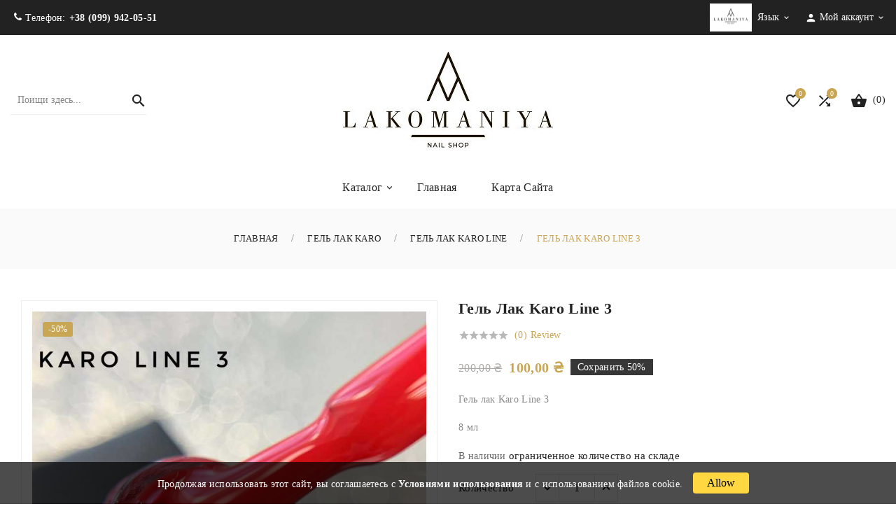

--- FILE ---
content_type: text/html; charset=utf-8
request_url: https://lakomaniya.ua/gel-lak-karo-line/8113-gel-lak-karo-line-3.html
body_size: 23353
content:
<!doctype html><html lang="ru"><head><meta charset="utf-8"><meta http-equiv="x-ua-compatible" content="ie=edge"><link rel="canonical" href="https://lakomaniya.ua/gel-lak-karo-line/8113-gel-lak-karo-line-3.html"><title>Гель лак Karo Line 3</title><script data-keepinline="true">
    var ajaxGetProductUrl = '//lakomaniya.ua/module/cdc_googletagmanager/async';
    var ajaxShippingEvent = 1;
    var ajaxPaymentEvent = 1;

/* datalayer */
dataLayer = window.dataLayer || [];
    let cdcDatalayer = {"pageCategory":"product","event":"view_item","ecommerce":{"currency":"UAH","items":[{"item_name":"Гель лак Karo Line 3","item_id":"8113","price":"100","price_tax_exc":"100","price_tax_inc":"100","item_brand":"KARO","item_category":"Гель лак KARO","item_category2":"Гель лак Karo Line","quantity":1}],"value":"100"},"userLogged":0,"userId":"guest_910885"};
    dataLayer.push(cdcDatalayer);

/* call to GTM Tag */

/* async call to avoid cache system for dynamic data */
dataLayer.push({
  'event': 'datalayer_ready'
});
</script><meta name="description" content="Гель лак Karo Line 3"><meta name="keywords" content=""><link rel="alternate" href="https://lakomaniya.ua/gel-lak-karo-line/8113-gel-lak-karo-line-3.html" hreflang="ru-ru"><link rel="alternate" href="https://lakomaniya.ua/uk/gel-lak-karo-line/8113-gel-lak-karo-line-3.html" hreflang="uk-ua"><link rel="alternate" href="https://lakomaniya.ua/en/gel-polish-karo-line/8113-gel-lak-karo-line-3.html" hreflang="en-us"><meta name="viewport" content="width=device-width, initial-scale=1"><link rel="icon" type="image/vnd.microsoft.icon" href="/img/favicon.ico?1634807135"><link rel="shortcut icon" type="image/x-icon" href="/img/favicon.ico?1634807135"><link rel="stylesheet" href="https://lakomaniya.ua/themes/ps_cosmetic_408_2/assets/cache/theme-5e50db216.css" type="text/css" media="all"><link rel="stylesheet" href="/themes/ps_cosmetic_408_2/assets/icon.css" type="text/css" media="all"> 
<script>var TVCMSCUSTOMSETTING_BOTTOM_OPTION = "0";var TVCMSCUSTOMSETTING_FLOAT_CART = "0";var TVCMSCUSTOMSETTING_FLOAT_LEFT_PANEL = "0";var TVCMSCUSTOMSETTING_HOVER_IMG = "1";var TVCMSCUSTOMSETTING_MAIN_MENU_STICKY = "1";var TVCMSCUSTOMSETTING_WOW_JS = "0";var TVCMSFRONTSIDE_THEME_SETTING_SHOW = "0";var baseDir = "https:\/\/lakomaniya.ua\/";var blockwishlistController = "https:\/\/lakomaniya.ua\/module\/blockwishlist\/action";var btPixel = {"btnAddToCart":"add-to-cart","btnAddToWishlist":"button.wishlist-button-add","btnOrder":"button#btn_place_order","btnSub":".pm_subscription_display_product_buttons","tagContent":{"sPixel":"213899542669448","aDynTags":{"content_type":{"label":"content_type","value":"product"},"content_ids":{"label":"content_ids","value":"LKRU8113"},"value":{"label":"value","value":100},"currency":{"label":"currency","value":"UAH"},"content_name":{"label":"content_name","value":"\u0413\u0435\u043b\u044c \u043b\u0430\u043a Karo Line 3"},"content_category":{"label":"content_category","value":"\u0413\u0435\u043b\u044c \u043b\u0430\u043a Karo Line"}},"sCR":"\n","aTrackingType":{"label":"tracking_type","value":"ViewContent"},"sJsObjName":"oPixelFacebook"},"pixel_id":"213899542669448","bUseConsent":"0","iConsentConsentLvl":0,"bConsentHtmlElement":".tvclose-icon","token":"6e3c97f260b0b03488b4ab94ac60d267","ajaxUrl":"https:\/\/lakomaniya.ua\/module\/facebookproductad\/ajax","external_id":0,"eventId":"d41d8cd98f00b204e9800998ecf8427e"};var gettvcmsbestsellerproductslink = "https:\/\/lakomaniya.ua\/module\/tvcmsbestsellerproducts\/default";var gettvcmsfeaturedproductslink = "https:\/\/lakomaniya.ua\/module\/tvcmsfeaturedproducts\/default";var gettvcmsmegamenulink = "https:\/\/lakomaniya.ua\/module\/tvcmsmegamenu\/default";var gettvcmsnewproductslink = "https:\/\/lakomaniya.ua\/module\/tvcmsnewproducts\/default";var gettvcmsspecialproductslink = "https:\/\/lakomaniya.ua\/module\/tvcmsspecialproducts\/default";var gettvcmstabproductslink = "https:\/\/lakomaniya.ua\/module\/tvcmstabproducts\/default";var gettvcmsverticalmenulink = "https:\/\/lakomaniya.ua\/module\/tvcmsverticalmenu\/default";var prestashop = {"cart":{"products":[],"totals":{"total":{"type":"total","label":"\u0418\u0442\u043e\u0433\u043e, \u043a \u043e\u043f\u043b\u0430\u0442\u0435:","amount":0,"value":"0,00\u00a0\u20b4"},"total_including_tax":{"type":"total","label":"\u0418\u0442\u043e\u0433\u043e (\u043d\u0430\u043b\u043e\u0433 \u0432\u043a\u043b\u044e\u0447\u0435\u043d)","amount":0,"value":"0,00\u00a0\u20b4"},"total_excluding_tax":{"type":"total","label":"\u0418\u0442\u043e\u0433\u043e (\u0438\u0441\u043a\u043b\u044e\u0447\u0430\u044f \u043d\u0430\u043b\u043e\u0433)","amount":0,"value":"0,00\u00a0\u20b4"}},"subtotals":{"products":{"type":"products","label":"\u0421\u0443\u043c\u043c\u0430","amount":0,"value":"0,00\u00a0\u20b4"},"discounts":null,"shipping":{"type":"shipping","label":"\u0414\u043e\u0441\u0442\u0430\u0432\u043a\u0430","amount":0,"value":"\u041f\u043e \u0442\u0430\u0440\u0438\u0444\u0430\u043c \u043f\u0435\u0440\u0435\u0432\u043e\u0437\u0447\u0438\u043a\u0430!"},"tax":null},"products_count":0,"summary_string":"0 \u0448\u0442.","vouchers":{"allowed":1,"added":[]},"discounts":[{"id_cart_rule":"3197","id_customer":"0","date_from":"2024-03-12 16:00:00","date_to":"2026-03-31 16:00:00","description":"","quantity":"686","quantity_per_user":"900","priority":"1","partial_use":"1","code":"","minimum_amount":"0.00","minimum_amount_tax":"0","minimum_amount_currency":"1","minimum_amount_shipping":"0","country_restriction":"0","carrier_restriction":"0","group_restriction":"1","cart_rule_restriction":"0","product_restriction":"1","shop_restriction":"0","free_shipping":"0","reduction_percent":"10.00","reduction_amount":"0.00","reduction_tax":"0","reduction_currency":"1","reduction_product":"-2","reduction_exclude_special":"1","gift_product":"0","gift_product_attribute":"0","highlight":"1","active":"1","date_add":"2021-11-19 17:36:01","date_upd":"2026-01-15 13:30:19","id_lang":"3","name":"\u041e\u0422 10 \u0448\u0442. Karo \u0441\u043a\u0438\u0434\u043a\u0430 10 %","quantity_for_user":900},{"id_cart_rule":"3632","id_customer":"0","date_from":"2023-02-15 22:59:07","date_to":"2026-04-30 19:43:58","description":"","quantity":"100","quantity_per_user":"100","priority":"1","partial_use":"1","code":"","minimum_amount":"0.00","minimum_amount_tax":"0","minimum_amount_currency":"1","minimum_amount_shipping":"0","country_restriction":"0","carrier_restriction":"0","group_restriction":"0","cart_rule_restriction":"0","product_restriction":"1","shop_restriction":"0","free_shipping":"0","reduction_percent":"20.00","reduction_amount":"0.00","reduction_tax":"0","reduction_currency":"1","reduction_product":"-2","reduction_exclude_special":"0","gift_product":"0","gift_product_attribute":"0","highlight":"1","active":"1","date_add":"2023-02-16 18:43:58","date_upd":"2026-01-07 15:59:47","id_lang":"3","name":"Podo Lime 20% 3 \u0448\u0442.","quantity_for_user":100}],"minimalPurchase":0,"minimalPurchaseRequired":""},"currency":{"name":"\u0423\u043a\u0440\u0430\u0438\u043d\u0441\u043a\u0430\u044f \u0433\u0440\u0438\u0432\u043d\u0430","iso_code":"UAH","iso_code_num":"980","sign":"\u20b4"},"customer":{"lastname":null,"firstname":null,"email":null,"birthday":null,"newsletter":null,"newsletter_date_add":null,"optin":null,"website":null,"company":null,"siret":null,"ape":null,"is_logged":false,"gender":{"type":null,"name":null},"addresses":[]},"language":{"name":"\u0420\u0443\u0441\u0441\u043a\u0438\u0439 (Russian)","iso_code":"ru","locale":"ru-RU","language_code":"ru-ru","is_rtl":"0","date_format_lite":"Y-m-d","date_format_full":"Y-m-d H:i:s","id":3},"page":{"title":"","canonical":null,"meta":{"title":"\u0413\u0435\u043b\u044c \u043b\u0430\u043a Karo Line 3","description":"\u0413\u0435\u043b\u044c \u043b\u0430\u043a Karo Line 3","keywords":"","robots":"index"},"page_name":"product","body_classes":{"lang-ru":true,"lang-rtl":false,"country-UA":true,"currency-UAH":true,"layout-full-width":true,"page-product":true,"tax-display-disabled":true,"product-id-8113":true,"product-\u0413\u0435\u043b\u044c \u043b\u0430\u043a Karo Line 3":true,"product-id-category-399":true,"product-id-manufacturer-3":true,"product-id-supplier-0":true,"product-available-for-order":true},"admin_notifications":[]},"shop":{"name":"lakomaniya","logo":"\/img\/lakomaniya-logo-1602585249.jpg","stores_icon":"\/img\/logo_stores.png","favicon":"\/img\/favicon.ico"},"urls":{"base_url":"https:\/\/lakomaniya.ua\/","current_url":"https:\/\/lakomaniya.ua\/gel-lak-karo-line\/8113-gel-lak-karo-line-3.html","shop_domain_url":"https:\/\/lakomaniya.ua","img_ps_url":"https:\/\/lakomaniya.ua\/img\/","img_cat_url":"https:\/\/lakomaniya.ua\/img\/c\/","img_lang_url":"https:\/\/lakomaniya.ua\/img\/l\/","img_prod_url":"https:\/\/lakomaniya.ua\/img\/p\/","img_manu_url":"https:\/\/lakomaniya.ua\/img\/m\/","img_sup_url":"https:\/\/lakomaniya.ua\/img\/su\/","img_ship_url":"https:\/\/lakomaniya.ua\/img\/s\/","img_store_url":"https:\/\/lakomaniya.ua\/img\/st\/","img_col_url":"https:\/\/lakomaniya.ua\/img\/co\/","img_url":"https:\/\/lakomaniya.ua\/themes\/ps_cosmetic_408_2\/assets\/img\/","css_url":"https:\/\/lakomaniya.ua\/themes\/ps_cosmetic_408_2\/assets\/css\/","js_url":"https:\/\/lakomaniya.ua\/themes\/ps_cosmetic_408_2\/assets\/js\/","pic_url":"https:\/\/lakomaniya.ua\/upload\/","pages":{"address":"https:\/\/lakomaniya.ua\/address","addresses":"https:\/\/lakomaniya.ua\/address","authentication":"https:\/\/lakomaniya.ua\/authentication","cart":"https:\/\/lakomaniya.ua\/cart","category":"https:\/\/lakomaniya.ua\/index.php?controller=category","cms":"https:\/\/lakomaniya.ua\/index.php?controller=cms","contact":"https:\/\/lakomaniya.ua\/contact-us","discount":"https:\/\/lakomaniya.ua\/discount","guest_tracking":"https:\/\/lakomaniya.ua\/guest-tracking","history":"https:\/\/lakomaniya.ua\/order-history","identity":"https:\/\/lakomaniya.ua\/identity","index":"https:\/\/lakomaniya.ua\/","my_account":"https:\/\/lakomaniya.ua\/my-account","order_confirmation":"https:\/\/lakomaniya.ua\/index.php?controller=order-confirmation","order_detail":"https:\/\/lakomaniya.ua\/index.php?controller=order-detail","order_follow":"https:\/\/lakomaniya.ua\/order-follow","order":"https:\/\/lakomaniya.ua\/order","order_return":"https:\/\/lakomaniya.ua\/index.php?controller=order-return","order_slip":"https:\/\/lakomaniya.ua\/order-slip","pagenotfound":"https:\/\/lakomaniya.ua\/page-not-found","password":"https:\/\/lakomaniya.ua\/password-recovery","pdf_invoice":"https:\/\/lakomaniya.ua\/index.php?controller=pdf-invoice","pdf_order_return":"https:\/\/lakomaniya.ua\/index.php?controller=pdf-order-return","pdf_order_slip":"https:\/\/lakomaniya.ua\/index.php?controller=pdf-order-slip","prices_drop":"https:\/\/lakomaniya.ua\/prices-drop","product":"https:\/\/lakomaniya.ua\/index.php?controller=product","search":"https:\/\/lakomaniya.ua\/search","sitemap":"https:\/\/lakomaniya.ua\/sitemap","stores":"https:\/\/lakomaniya.ua\/stores","supplier":"https:\/\/lakomaniya.ua\/supplier","register":"https:\/\/lakomaniya.ua\/authentication?create_account=1","order_login":"https:\/\/lakomaniya.ua\/order?login=1"},"alternative_langs":{"ru-ru":"https:\/\/lakomaniya.ua\/gel-lak-karo-line\/8113-gel-lak-karo-line-3.html","uk-ua":"https:\/\/lakomaniya.ua\/uk\/gel-lak-karo-line\/8113-gel-lak-karo-line-3.html","en-us":"https:\/\/lakomaniya.ua\/en\/gel-polish-karo-line\/8113-gel-lak-karo-line-3.html"},"theme_assets":"\/themes\/ps_cosmetic_408_2\/assets\/","actions":{"logout":"https:\/\/lakomaniya.ua\/?mylogout="},"no_picture_image":{"bySize":{"small_default":{"url":"https:\/\/lakomaniya.ua\/img\/p\/ru-default-small_default.jpg","width":98,"height":98},"cart_default":{"url":"https:\/\/lakomaniya.ua\/img\/p\/ru-default-cart_default.jpg","width":125,"height":125},"special_home_product":{"url":"https:\/\/lakomaniya.ua\/img\/p\/ru-default-special_home_product.jpg","width":452,"height":406},"medium_default":{"url":"https:\/\/lakomaniya.ua\/img\/p\/ru-default-medium_default.jpg","width":452,"height":452},"special_default":{"url":"https:\/\/lakomaniya.ua\/img\/p\/ru-default-special_default.jpg","width":560,"height":600},"home_default":{"url":"https:\/\/lakomaniya.ua\/img\/p\/ru-default-home_default.jpg","width":675,"height":900},"side_product_default":{"url":"https:\/\/lakomaniya.ua\/img\/p\/ru-default-side_product_default.jpg","width":675,"height":900},"large_default":{"url":"https:\/\/lakomaniya.ua\/img\/p\/ru-default-large_default.jpg","width":800,"height":800}},"small":{"url":"https:\/\/lakomaniya.ua\/img\/p\/ru-default-small_default.jpg","width":98,"height":98},"medium":{"url":"https:\/\/lakomaniya.ua\/img\/p\/ru-default-special_default.jpg","width":560,"height":600},"large":{"url":"https:\/\/lakomaniya.ua\/img\/p\/ru-default-large_default.jpg","width":800,"height":800},"legend":""}},"configuration":{"display_taxes_label":false,"display_prices_tax_incl":true,"is_catalog":false,"show_prices":true,"opt_in":{"partner":false},"quantity_discount":{"type":"discount","label":"\u0421\u043a\u0438\u0434\u043a\u0430"},"voucher_enabled":1,"return_enabled":0},"field_required":[],"breadcrumb":{"links":[{"title":"\u0413\u043b\u0430\u0432\u043d\u0430\u044f","url":"https:\/\/lakomaniya.ua\/"},{"title":"\u0413\u0435\u043b\u044c \u043b\u0430\u043a KARO","url":"https:\/\/lakomaniya.ua\/363-gel-lak-karo"},{"title":"\u0413\u0435\u043b\u044c \u043b\u0430\u043a Karo Line","url":"https:\/\/lakomaniya.ua\/399-gel-lak-karo-line"},{"title":"\u0413\u0435\u043b\u044c \u043b\u0430\u043a Karo Line 3","url":"https:\/\/lakomaniya.ua\/gel-lak-karo-line\/8113-gel-lak-karo-line-3.html"}],"count":4},"link":{"protocol_link":"https:\/\/","protocol_content":"https:\/\/"},"time":1768823731,"static_token":"6e3c97f260b0b03488b4ab94ac60d267","token":"5253b2c696d8b9c2a29e505535f21def"};var productsAlreadyTagged = [];var psemailsubscription_subscription = "https:\/\/lakomaniya.ua\/module\/ps_emailsubscription\/subscription";var psr_icon_color = "#D656D1";var removeFromWishlistUrl = "https:\/\/lakomaniya.ua\/module\/blockwishlist\/action?action=deleteProductFromWishlist";var static_token = "6e3c97f260b0b03488b4ab94ac60d267";var tvcms_base_dir = "https:\/\/lakomaniya.ua\/";var tvcms_setting = true;var wishlistAddProductToCartUrl = "https:\/\/lakomaniya.ua\/module\/blockwishlist\/action?action=addProductToCart";var wishlistUrl = "https:\/\/lakomaniya.ua\/module\/blockwishlist\/view";</script><script type="text/javascript">
var sp_link_base ='https://lakomaniya.ua';
</script>

<script type="text/javascript">
function renderDataAjax(jsonData)
{
    for (var key in jsonData) {
	    if(key=='java_script')
        {
            $('body').append(jsonData[key]);
        }
        else
            if($('#ets_speed_dy_'+key).length)
              $('#ets_speed_dy_'+key).replaceWith(jsonData[key]);  
    }
    if($('#header .shopping_cart').length && $('#header .cart_block').length)
    {
        var shopping_cart = new HoverWatcher('#header .shopping_cart');
        var cart_block = new HoverWatcher('#header .cart_block');
        $("#header .shopping_cart a:first").live("hover",
            function(){
    			if (ajaxCart.nb_total_products > 0 || parseInt($('.ajax_cart_quantity').html()) > 0)
    				$("#header .cart_block").stop(true, true).slideDown(450);
    		},
    		function(){
    			setTimeout(function(){
    				if (!shopping_cart.isHoveringOver() && !cart_block.isHoveringOver())
    					$("#header .cart_block").stop(true, true).slideUp(450);
    			}, 200);
    		}
        );
    }
    if(jsonData['custom_js'])
        $('head').append('<script src="'+sp_link_base+'/modules/ets_superspeed/views/js/script_custom.js"></javascript');
}
</script>

<style>
.layered_filter_ul .radio,.layered_filter_ul .checkbox {
    display: inline-block;
}
.ets_speed_dynamic_hook .cart-products-count{
    display:none!important;
}
.ets_speed_dynamic_hook .ajax_cart_quantity ,.ets_speed_dynamic_hook .ajax_cart_product_txt,.ets_speed_dynamic_hook .ajax_cart_product_txt_s{
    display:none!important;
}
.ets_speed_dynamic_hook .shopping_cart > a:first-child:after {
    display:none!important;
}
</style>  <script async src="https://www.googletagmanager.com/gtag/js?id=G-BMNYY7XMV5"></script>
  <script>
    window.dataLayer = window.dataLayer || [];
    function gtag(){dataLayer.push(arguments);}
    gtag('js', new Date());
    gtag(
      'config',
      'G-BMNYY7XMV5',
      {
        'debug_mode':false
        , 'anonymize_ip': true                      }
    );
  </script>

 <script type="text/javascript">
          document.addEventListener('DOMContentLoaded', function() {
        $('article[data-id-product="8545"] a.quick-view').on(
                "click",
                function() {
                    gtag("event", "select_item", {"send_to":"G-BMNYY7XMV5","items":{"item_id":8545,"item_name":"Верхние формы для наращивания Karo Almond 2","quantity":1,"price":280,"currency":"UAH","index":0,"item_brand":"","item_category":"katalog","item_list_id":"product","item_variant":""}})
                });$('article[data-id-product="8546"] a.quick-view').on(
                "click",
                function() {
                    gtag("event", "select_item", {"send_to":"G-BMNYY7XMV5","items":{"item_id":8546,"item_name":"Верхние формы для наращивания Karo Art Almond","quantity":1,"price":280,"currency":"UAH","index":1,"item_brand":"","item_category":"katalog","item_list_id":"product","item_variant":""}})
                });$('article[data-id-product="8549"] a.quick-view').on(
                "click",
                function() {
                    gtag("event", "select_item", {"send_to":"G-BMNYY7XMV5","items":{"item_id":8549,"item_name":"Верхние формы для наращивания Karo Half Square","quantity":1,"price":280,"currency":"UAH","index":2,"item_brand":"","item_category":"katalog","item_list_id":"product","item_variant":""}})
                });$('article[data-id-product="8542"] a.quick-view').on(
                "click",
                function() {
                    gtag("event", "select_item", {"send_to":"G-BMNYY7XMV5","items":{"item_id":8542,"item_name":"Молды French для верхних форм Karo","quantity":1,"price":60,"currency":"UAH","index":3,"item_brand":"","item_category":"katalog","item_list_id":"product","item_variant":""}})
                });$('article[data-id-product="8279"] a.quick-view').on(
                "click",
                function() {
                    gtag("event", "select_item", {"send_to":"G-BMNYY7XMV5","items":{"item_id":8279,"item_name":"Формы для наращивания Karo рулон","quantity":1,"price":480,"currency":"UAH","index":4,"item_brand":"KARO","item_category":"katalog","item_list_id":"product","item_variant":""}})
                });$('article[data-id-product="8733"] a.quick-view').on(
                "click",
                function() {
                    gtag("event", "select_item", {"send_to":"G-BMNYY7XMV5","items":{"item_id":8733,"item_name":"Набор пилок Karo без пластиковой основы","quantity":1,"price":1530,"currency":"UAH","index":5,"item_brand":"KARO","item_category":"pilki-dlya-nogtej","item_list_id":"product","item_variant":""}})
                });$('article[data-id-product="7932"] a.quick-view').on(
                "click",
                function() {
                    gtag("event", "select_item", {"send_to":"G-BMNYY7XMV5","items":{"item_id":7932,"item_name":"Зеркальная втирка металлик красно-малиновый Metall Raspberry Karo","quantity":1,"price":200,"currency":"UAH","index":6,"item_brand":"KARO","item_category":"pigment-khameleon-zhemchuzhnaya-vtirka","item_list_id":"product","item_variant":""}})
                });$('article[data-id-product="8291"] a.quick-view').on(
                "click",
                function() {
                    gtag("event", "select_item", {"send_to":"G-BMNYY7XMV5","items":{"item_id":8291,"item_name":"Бокс для хранения дизайнов","quantity":1,"price":1000.35,"currency":"UAH","index":7,"item_brand":"","item_category":"palitr-dlya-gel-lakov-boksy-dlya-khraneniya","item_list_id":"product","item_variant":""}})
                });
      });
    </script>
<!--Module: ybc_instagram -->
<script type="text/javascript">
    const YBC_INS_FEED_TYPE = 'api';
    const YBC_INS_HASHTAG_KEY = "";
    const YBC_INS_HASHTAG_EXPIRED = 1;
    var ybcInsTransHashtagGood = "Looks good! Hashtag  is working";
    var ybcInsTransHashtagNotWork = "Hashtag is not working, please correct the hashtag";
    var ybcInsTransNext = "Next";
    var ybcInsTransBack = "Назад";
    var ybcInsTransLikes = "Likes";
    var ybcInsTransComments = "Comments";
    var ybcInsTransClickVideo = "Click here to open this video on Instagram";
    var ybcInsTransClickImage = "Click here to open this image on Instagram";
    var ybcInsTransInstagram = "Instagram";
    var ybcInsTransMorePhoto = "More photo";
        YBC_INS_ENABLE_SIDEBAR = 1;
        YBC_INS_ENABLE_POPUP_SLIDER = 1;
        YBC_INS_DISPLAY_COMMENT = 1;
        YBC_INS_SLIDER_HOOK = 'home';
        YBC_INS_GALLERY_DISPLAY_TYPE = 'grid';
        YBC_INS_GALLERY_LAZY = 1;
        YBC_INS_GALLERY_DISPLAY_FULL_WIDTH = 0;
        YBC_INS_GALLERY_LOADMORE_TYPE = 'button';
        YBC_INS_POPP_PER_ROW_DESKTOP = 4;
        YBC_INS_POPP_PER_ROW_TABLET = 4;
        YBC_INS_POPP_PER_ROW_MOBILE = 1;
        YBC_INS_POPP_ITEM_SPACING = 5;
        YBC_INS_POPP_HOOK_TO = 'footer_product';
        YBC_INS_POPP_DISPLAY_TYPE = 'carousel';
        YBC_INS_POPP_AUTOPLAY_CAROUSEL = 1;
        YBC_INS_POPP_CAROUSEL_SPEED = 2000;
        YBC_INS_POPP_LAZY = 1;
        YBC_INS_POPP_LOADMORE_TYPE = 'button';
        YBC_INS_POPP_ENABLED = 1;
        YBC_INS_TAG_PER_ROW_DESKTOP = 4;
        YBC_INS_TAG_PER_ROW_TABLET = 4;
        YBC_INS_TAG_PER_ROW_MOBILE = 1;
        YBC_INS_TAG_ITEM_SPACING = 5;
        YBC_INS_TAG_DISPLAY_TYPE = 'grid';
        YBC_INS_TAG_LAZY = 1;
        YBC_INS_TAG_DISPLAY_FULL_WIDTH = 0;
        YBC_INS_TAG_LOADMORE_TYPE = 'button';
        YBC_INS_DISPLAY_NAME = 'lakomaniya.ua';
        YBC_INS_URL = 'https://www.instagram.com/lakomaniya.ua/';
        YBC_INS_FOLLOWING_BUTTON = 'Follow us on Instagram';
        YBC_INS_GRAB_IT_BUTTON_PHOTO = 'View photo';
        YBC_INS_GALLERY_ITEM_SPACING = 5;
        YBC_INS_GALLERY_PER_ROW_DESKTOP = 4;
        YBC_INS_GALLERY_PER_ROW_TABLET = 4;
        YBC_INS_GALLERY_PER_ROW_MOBILE = 1;
        YBC_INS_DISPLAY_LIKE_COUNT = 1;
        YBC_INS_DISPLAY_COMMENT_COUNT = 1;
        YBC_INS_DISPLAY_DESCRIPTION = 1;
        YBC_INS_DISPLAY_SHOPNOW = 1;
        YBC_INS_GALLERY_NUMBER = 0;
        YBC_INS_GALLERY_LOADMORE = 1;
        YBC_INS_URL_AJAX = "/?fc=module&module=ybc_instagram&controller=next";    YBC_INS_COMMENT_AJAX = "https://lakomaniya.ua/module/ybc_instagram/comment";    var ybc_ins_text_loading = "Loading comments";
</script>

<!--/Module: ybc_instagram -->
<script type="text/javascript">
        var link_cart = "https://lakomaniya.ua/cart";
            var link_reward = "https://lakomaniya.ua/affiliate-dashboard?ajax=1";
            var link_shopping_cart = "https://lakomaniya.ua/module/ps_shoppingcart/ajax";
            var eam_sending_email = "Отправка...";
    var eam_email_invalid = "Электронная почта недействительна";
    var eam_email_sent_limited = "Вы достигли максимального количества приглашений";
    var eam_token = "6e3c97f260b0b03488b4ab94ac60d267";
    var name_is_blank = 'Укажите имя';
    var email_is_blank = 'Электронная почта обязательна';
    var email_is_invalid = 'Электронная почта недействительна';
</script>
<?php
/**
 * NOTICE OF LICENSE
 *
 * Smartsupp live chat - official plugin. Smartsupp is free live chat with visitor recording. 
 * The plugin enables you to create a free account or sign in with existing one. Pre-integrated 
 * customer info with WooCommerce (you will see names and emails of signed in webshop visitors).
 * Optional API for advanced chat box modifications.
 *
 * You must not modify, adapt or create derivative works of this source code
 *
 *  @author    Smartsupp
 *  @copyright 2021 Smartsupp.com
 *  @license   GPL-2.0+
**/ 
?>
<script type="text/javascript">
                var _smartsupp = _smartsupp || {};
                _smartsupp.key = '6017610cc39f2eef1632c1a3f4428ef1e669a644';
_smartsupp.cookieDomain = '.lakomaniya.ua';
_smartsupp.sitePlatform = 'Prestashop 1.7.6.7';
window.smartsupp||(function(d) {
        var s,c,o=smartsupp=function(){ o._.push(arguments)};o._=[];
                s=d.getElementsByTagName('script')[0];c=d.createElement('script');
                c.type='text/javascript';c.charset='utf-8';c.async=true;
                c.src='//www.smartsuppchat.com/loader.js';s.parentNode.insertBefore(c,s);
            })(document);
                </script>
<meta property="og:type" content="product"><meta property="og:url" content="https://lakomaniya.ua/gel-lak-karo-line/8113-gel-lak-karo-line-3.html"><meta property="og:title" content="Гель лак Karo Line 3"><meta property="og:site_name" content="lakomaniya"><meta property="og:description" content="Гель лак Karo Line 3"><meta property="og:image" content="https://lakomaniya.ua/17687-large_default/gel-lak-karo-line-3.jpg"><meta property="product:pretax_price:amount" content="100"><meta property="product:pretax_price:currency" content="UAH"><meta property="product:price:amount" content="100"><meta property="product:price:currency" content="UAH">        <!-- END THEME_CONTROL CUSTOM COLOR CSS -->    </head><body id="product" class="lang-ru country-ua currency-uah layout-full-width page-product tax-display-disabled product-id-8113 product-Gel-lak-karo-line-3 product-id-category-399 product-id-manufacturer-3 product-id-supplier-0 product-available-for-order"  data-mouse-hover-img='1' data-menu-sticky='1'><div class="data-status" data-attr="0"></div><div class='tvcmscookies-notice'><div class='tvcookies-notice-img-wrapper'><div class="tvcookies-notice-img-inner"><div class="tvcookie-content-box"><div class='tvcookies-notice-title'><div>Продолжая использовать этот сайт, вы соглашаетесь с <a href="#">Условиями использования</a> и с использованием файлов cookie.</div></div></div><div class="tvcookie-btn-wrapper"><button class='close-cookie tvclose-btn'>Закрыть</button><button class='close-cookie tvok-btn'>Ok</button></div></div><div class="tvcookies-notice-icon"><button class='close-cookie tvclose-icon'><span>Allow</span>			</button></div></div></div><!-- Google Tag Manager (noscript) -->
<noscript><iframe src="https://www.googletagmanager.com/ns.html?id=G-BMNYY7XMV5"
height="0" width="0" style="display:none;visibility:hidden"></iframe></noscript>
<!-- End Google Tag Manager (noscript) -->
<main><div class="tv-main-div " >    <header id="header"><div class="tvcmsdesktop-top-header-wrapper"><div class="tvheader-top-navbar container-fluid"><div class="container"><div class="row"><div class="col-xs-12 col-sm-12 col-md-6 tvheader-custom-text"><div class="tvcmscustom-text"><div class='tvcustom-text'><div id="contact-link"><span class="shop-phone shop-tel"><i class="fa fa-phone"></i><span class="shop-phone_text">Телефон:</span><strong><a href="tel:+38 (099) 942-05-51">+38 (099) 942-05-51</a></strong></span></div></div></div></div><div class="col-xs-12 col-sm-12 col-md-6 tvnavbar-right"> <div id="tvcmsdesktop-language-selector" class="tvcms-header-language"><div class="tvheader-language-btn-wrapper"><button class="btn-unstyle tv-language-btn"><img class="tvimage-lazy lang-flag" src="https://lakomaniya.ua/img/l/3.jpg" />&nbsp;&nbsp;<span class="tv-language-lable">Язык</span>            <i class="material-icons expand-more">&#xe313;</i></button><ul class="tv-language-dropdown tv-dropdown"><li class="current"><a href="https://lakomaniya.ua/gel-lak-karo-line/8113-gel-lak-karo-line-3.html" title='Русский'><img class="tvimage-lazy lang-flag" src="https://lakomaniya.ua/img/l/3.jpg"/><span>Русский</span></a></li><li ><a href="https://lakomaniya.ua/uk/gel-lak-karo-line/8113-gel-lak-karo-line-3.html" title='Українська'><img class="tvimage-lazy lang-flag" src="https://lakomaniya.ua/img/l/6.jpg"/><span>Українська</span></a></li><li ><a href="https://lakomaniya.ua/en/gel-polish-karo-line/8113-gel-lak-karo-line-3.html" title='English'><img class="tvimage-lazy lang-flag" src="https://lakomaniya.ua/img/l/7.jpg"/><span>English</span></a></li></ul></div></div><div id='tvcmsdesktop-account-button'><div class="tvcms-header-myaccount"><button class="btn-unstyle tv-myaccount-btn"><i class='material-icons tvsign-icon'>&#xe7fd;</i>&nbsp;<span class="tv-myaccount-lable">Мой аккаунт</span>&nbsp;<i class="material-icons expand-more">&#xe313;</i></button><ul class="tv-account-dropdown"><li><div id="tvcmsdesktop-user-info" class="tvcms-header-sign"><div class="user-info tvheader-sign"><a href="https://lakomaniya.ua/my-account" class="tvhedaer-sign-btn" title="Войти в учетную запись" rel="nofollow"><span class="tvhedaer-sign-span">Войти</span></a></div></div></li></ul></div></div></div></div></div></div><div class='container-fluid tvcmsdesktop-top-second hidden-md-down'><div class="container"><div class="tvcmsdesktop-top-header-box row"><div class="tvheader-search-wrapper col-sm-12 col-lg-4 col-md-3 col-xl-3"><div id="_desktop_search" class="search-widget tvcmsheader-search" data-search-controller-url="//lakomaniya.ua/search"><div class="tvsearch-top-wrapper">            <div class="tvsearch-header-display-wrappper"><form method="get" action="//lakomaniya.ua/search"><input type="hidden" name="controller" value="search" />                    <div class="tvheader-top-search"><input type="text" name="s" class='tvcmssearch-words'  placeholder="Поищи здесь..." aria-label="Поиск" autocomplete="off" /></div><div class="tvheader-top-search-wrapper"><button type="submit" class="tvheader-search-btn"><i class='material-icons'>&#xe8b6;</i>                        </button></div></form><div class='tvsearch-result'></div></div></div></div></div><div class='col-md-6 col-xl-6 col-lg-4 col-sm-12 tvcms-header-logo-wrapper'><div class="hidden-sm-down tvcms-header-logo text-center" id="tvcmsdesktop-logo"><div class="tv-header-logo"><a href="https://lakomaniya.ua/">								<img class="logo img-responsive" src="/img/lakomaniya-logo-1602585249.jpg" alt="lakomaniya" ></a></div></div></div><div class="col-sm-12 col-lg-4 col-md-3 col-xl-3 tvcmsheader-nav-right"><div class="tv-contact-account-cart-wrapper"><script>var wishlistProductsIds='';var baseDir ='https://lakomaniya.ua/';var static_token='6e3c97f260b0b03488b4ab94ac60d267';var isLogged ='0';var loggin_required='You must be logged in to manage your wishlist.';var added_to_wishlist ='The product was successfully added to your wishlist.';var mywishlist_url='https://lakomaniya.ua/module/tvcmswishlist/mywishlist';var isLoggedWishlist=false;</script><div id="_desktop_wishtlistTop" class="tvcmsdesktop-view-wishlist"><a class="tvdesktop-wishlist" href="https://lakomaniya.ua/module/tvcmswishlist/mywishlist"><i class='material-icons'>&#xe87d;</i>	    <span class="cart-wishlist-number tvwishlist-number">0</span></a></div><div class="tvcmsdesktop-view-compare"><a class="tvdesktop-view-compare" href="https://lakomaniya.ua/module/tvcmsproductcompare/productcomparelist" title="Product Compare"><i class='material-icons'>&#xe043;</i> 		<span class="count-product">0</span></a></div>    <div id="_desktop_cart" class="tvcms-header-cart"><div class="blockcart cart-preview inactive tv-header-cart" data-refresh-url ="//lakomaniya.ua/module/ps_shoppingcart/ajax"><div class="tvheader-cart-wrapper"><div class='tvheader-cart-btn-wrapper'><a rel="nofollow" class="tv-cart-icon" href="JavaScript:void(0);" data-url='//lakomaniya.ua/cart?action=show' title='Корзина'><i class="material-icons shopping-cart">&#xe8f8;</i><span class="cart-products-count">(0)</span>                                            </a></div><!-- Start Right Side Cart --><div class="ttvcmscart-show-dropdown-right"><div class="ttvcart-no-product"><div class="tdclose-btn-wrap"><div class="ttvcart-close-title-count"><button class="ttvclose-cart"></button><div class="ttvcart-top-title"><h4>Корзина</h4></div><div class="ttvcart-counter"><span class="ttvcart-products-count">0</span></div></div></div>                    </div></div><div class="modal-backdrop-cart"></div><!-- Start DropDown header cart -->            </div>
                    </div>
    </div>
    </div></div></div></div></div><div class="tvcmsheader-menu-block-wrapper tvcmsheader-sticky"><div class='tvcmsmain-menu-wrapper' id='tvdesktop-megamenu'>    <div class="container_tv_megamenu"><div id="tv-menu-horizontal" class="tv-menu-horizontal clearfix"><div class="title-menu-mobile"><a href="Javascript:void(0);" title="">Mega Menu</a></div><ul class="menu-content"><li class="tvmega-menu-title">Mega Menu<a href="Javascript:void(0);"><i class='material-icons'>&#xe14c;</i></a></li><li class="level-1  parent"><a href="2-katalog"><span>Каталог</span> </a> <span class="icon-drop-mobile"></span></li><li class="level-1 "><a href="https://lakomaniya.ua/"><span>Главная</span> </a> <span class="icon-drop-mobile"></span></li><li class="level-1 "><a href="https://lakomaniya.ua/sitemap"><span>Карта сайта</span> </a> <span class="icon-drop-mobile"></span></li></ul></div></div></div></div></div><div id='tvcms-mobile-view-header' class="hidden-lg-up"><div class='tvcmsmobile-header-menu-offer-text'><div class='tvcmsmobile-header-search-logo-wrapper col-sm-12 col-xs-12 text-center'><div id='tvcmsmobile-header-logo'></div></div><div class="tvcmsmobile-search-bar col-sm-12 col-xs-12"></div><div class="tvcmsmobile-header-menu col-sm-6 col-xs-3"><div id='tvmobile-megamenu'></div></div><div class="tvcmsmobile-cart-acount-comp-wish col-sm-6 col-xs-9"></div></div></div>
<meta property="og:title" content="Гель лак Karo Line 3"/>
<meta property="og:description" content="Гель лак Karo Line 3"/>
<meta property="og:type" content="website"/>
<meta property="og:url" content="https://lakomaniya.ua/gel-lak-karo-line/8113-gel-lak-karo-line-3.html"/>
<meta property="og:site_name" content="lakomaniya"/>

  <meta property="og:type" content="product"/>
            <meta property="og:image" content="https://lakomaniya.ua/17687-large_default/gel-lak-karo-line-3.jpg"/>
          <meta property="og:image" content="https://lakomaniya.ua/17721-large_default/gel-lak-karo-line-3.jpg"/>
        <meta property="og:image:height" content="800"/>
    <meta property="og:image:width" content="800"/>

        <meta property="product:price:amount" content="100" />
    <meta property="product:price:currency" content="UAH" />
          <meta property="product:price:standard_amount" content="200" />
            <meta property="product:brand" content="KARO" />
    <meta property="og:availability" content="instock" />
<script type="application/ld+json">
{
    "@context" : "http://schema.org",
    "@type" : "Organization",
    "name" : "lakomaniya",
    "url" : "https://lakomaniya.ua/",
    "logo" : {
        "@type":"ImageObject",
        "url":"https://lakomaniya.ua/img/lakomaniya-logo-1602585249.jpg"
    }
}

</script>

<script type="application/ld+json">
{
    "@context":"http://schema.org",
    "@type":"WebPage",
    "isPartOf": {
        "@type":"WebSite",
        "url":  "https://lakomaniya.ua/",
        "name": "lakomaniya"
    },
    "name": "Гель лак Karo Line 3",
    "url":  "https://lakomaniya.ua/gel-lak-karo-line/8113-gel-lak-karo-line-3.html"
}


</script>
    <script type="application/ld+json">
    {
    "@context": "http://schema.org/",
    "@type": "Product",
    "name": "Гель лак Karo Line 3",
    "description": "Гель лак Karo Line 3",
    "category": "Гель лак Karo Line",
    "image" :"https://lakomaniya.ua/17687-home_default/gel-lak-karo-line-3.jpg",    "sku": "Karo Line 3",          "mpn": "Karo Line 3",
        "brand": {
        "@type": "Thing",
        "name": "KARO"
    },                  "offers": {
        "@type": "Offer",
        "priceCurrency": "UAH",
        "name": "Гель лак Karo Line 3",
        "price": "100",
        "url": "https://lakomaniya.ua/gel-lak-karo-line/8113-gel-lak-karo-line-3.html",
        "priceValidUntil": "2026-02-03",
                "image": ["https://lakomaniya.ua/17687-large_default/gel-lak-karo-line-3.jpg","https://lakomaniya.ua/17721-large_default/gel-lak-karo-line-3.jpg"],
                          "mpn": "Karo Line 3",
                "sku": "Karo Line 3",
                        "availability": "http://schema.org/InStock",
        "seller": {
            "@type": "Organization",
            "name": "lakomaniya"
        }
    }
    
}


    </script>
<script type="application/ld+json">
    {
    "@context": "https://schema.org",
    "@type": "BreadcrumbList",
    "itemListElement": [
        {
    "@type": "ListItem",
    "position": 1,
    "name": "Главная",
    "item": "https://lakomaniya.ua/"
    },        {
    "@type": "ListItem",
    "position": 2,
    "name": "Гель лак KARO",
    "item": "https://lakomaniya.ua/363-gel-lak-karo"
    },        {
    "@type": "ListItem",
    "position": 3,
    "name": "Гель лак Karo Line",
    "item": "https://lakomaniya.ua/399-gel-lak-karo-line"
    },        {
    "@type": "ListItem",
    "position": 4,
    "name": "Гель лак Karo Line 3",
    "item": "https://lakomaniya.ua/gel-lak-karo-line/8113-gel-lak-karo-line-3.html"
    }    ]
    }
    </script>
</header><aside id="notifications"></aside><div id="wrapper"><nav data-depth="4" class="breadcrumb hidden-sm-down">
  <ol itemscope itemtype="http://schema.org/BreadcrumbList">
    
              
          <li itemprop="itemListElement" itemscope itemtype="http://schema.org/ListItem">
            <a itemprop="item" href="https://lakomaniya.ua/">
              <span itemprop="name">Главная</span>
            </a>
            <meta itemprop="position" content="1">
          </li>
        
              
          <li itemprop="itemListElement" itemscope itemtype="http://schema.org/ListItem">
            <a itemprop="item" href="https://lakomaniya.ua/363-gel-lak-karo">
              <span itemprop="name">Гель лак KARO</span>
            </a>
            <meta itemprop="position" content="2">
          </li>
        
              
          <li itemprop="itemListElement" itemscope itemtype="http://schema.org/ListItem">
            <a itemprop="item" href="https://lakomaniya.ua/399-gel-lak-karo-line">
              <span itemprop="name">Гель лак Karo Line</span>
            </a>
            <meta itemprop="position" content="3">
          </li>
        
              
          <li itemprop="itemListElement" itemscope itemtype="http://schema.org/ListItem">
            <a itemprop="item" href="https://lakomaniya.ua/gel-lak-karo-line/8113-gel-lak-karo-line-3.html">
              <span itemprop="name">Гель лак Karo Line 3</span>
            </a>
            <meta itemprop="position" content="4">
          </li>
        
          
  </ol>
</nav>
<div class=" container tv-left-layout"><div id="content-wrapper"><div id="main" itemscope itemtype="https://schema.org/Product"><meta itemprop="url" content="https://lakomaniya.ua/gel-lak-karo-line/8113-gel-lak-karo-line-3.html"><div class="tvproduct-page-wrapper"><div class="tvprduct-image-info-wrapper clearfix "><div class="col-md-6 tv-product-page-image"><div class="page-content" id="content">
         <ul class="tvproduct-flags tvproduct-sale-pack-wrapper">
                        </ul> 
    <ul class="tvproduct-flags tvproduct-online-new-wrapper">
                          <li class="product-flag discount">-50%</li>
                  </ul>

  <div class="images-container"><div class="product-cover"><img class="js-qv-product-cover" src="https://lakomaniya.ua/17687-large_default/gel-lak-karo-line-3.jpg" alt="Гель лак Karo Line 3" title="Гель лак Karo Line 3"  itemprop="image"><div class="layer" data-toggle="modal" data-target="#product-modal"><i class="material-icons zoom-in">&#xE8FF;</i></div></div><div class="js-qv-mask mask"><ul class="product-images js-qv-product-images"><li class="thumb-container"><img class="thumb js-thumb  selected " data-image-medium-src="https://lakomaniya.ua/17687-medium_default/gel-lak-karo-line-3.jpg" data-image-large-src="https://lakomaniya.ua/17687-large_default/gel-lak-karo-line-3.jpg" src="https://lakomaniya.ua/17687-home_default/gel-lak-karo-line-3.jpg" alt="Гель лак Karo Line 3" title="Гель лак Karo Line 3" itemprop="image" ></li><li class="thumb-container"><img class="thumb js-thumb " data-image-medium-src="https://lakomaniya.ua/17721-medium_default/gel-lak-karo-line-3.jpg" data-image-large-src="https://lakomaniya.ua/17721-large_default/gel-lak-karo-line-3.jpg" src="https://lakomaniya.ua/17721-home_default/gel-lak-karo-line-3.jpg" alt="Гель лак Karo Line 3" title="Гель лак Karo Line 3" itemprop="image" ></li></ul><div class="scroll-box-arrows"><i class="material-icons left">&#xE314;</i><i class="material-icons right">&#xE315;</i></div></div></div></div></div><div class="col-md-6 tv-product-page-content"><h1 class="h1" itemprop="name">Гель лак Karo Line 3</h1>            <div class="tvall-product-star-icon"><div class="comments_note"><div class="star_content"><div class="star"><i class='material-icons'>&#xe838;</i> </div><div class="star"><i class='material-icons'>&#xe838;</i> </div><div class="star"><i class='material-icons'>&#xe838;</i> </div><div class="star"><i class='material-icons'>&#xe838;</i> </div><div class="star"><i class='material-icons'>&#xe838;</i> </div></div><div class='tvall-product-review'>(0)<span>Review</span></div></div></div><div itemprop="aggregateRating" itemtype="https://schema.org/AggregateRating" itemscope><meta itemprop="reviewCount" content="1" /><meta itemprop="ratingValue" content="5" /></div><div class="product-prices"><div class="product-price h5 has-discount" itemprop="offers" itemscope itemtype="https://schema.org/Offer"><link itemprop="availability" href="https://schema.org/InStock" /><meta itemprop="priceCurrency" content="UAH"><div class="current-price product-price-and-shipping"><span class="regular-price">200,00 ₴</span><span itemprop="price" class="price" content="100">100,00 ₴</span><span class="discount discount-percentage">Сохранить 50%</span></div></div><div class="tax-shipping-delivery-label"></div></div><div id="product-description-short-8113" itemprop="description" class="tvproduct-page-decs"><p>Гель лак Karo Line 3</p>
<p>8 мл</p></div>            <div class="product-information tvproduct-special-desc"><div class="product-actions"><form action="https://lakomaniya.ua/cart" method="post" id="add-to-cart-or-refresh"><input type="hidden" name="token" value="6e3c97f260b0b03488b4ab94ac60d267"><input type="hidden" name="id_product" value="8113" id="product_page_product_id"><input type="hidden" name="id_customization" value="0" id="product_customization_id"><div class="product-variants"></div><div class="product-add-to-cart"><div class="product-quantities"><label class="label">В наличии</label><span data-stock="7" data-allow-oosp="0">  ограниченное количество на складе</span></div><br/><div class="product-quantity"><span class="control-label">Количество</span><div class="qty"><input type="text" name="qty" id="quantity_wanted" value="1" class="input-group" min="1" aria-label="Количество" ></div></div><div class='tvwishlist-compare-wrapper-page'><div class="add tv-product-page-add-to-cart-wrapper"><button class="btn btn-primary add-to-cart" data-button-action="add-to-cart" data-toggle="tvtooltip" data-placement="top" data-original-title="Add to Cart" type="submit" ><i class='material-icons shopping-cart'>&#xe854;</i><span>В корзину</span></button><div class="tvproduct-wishlist"><input type="hidden" class="wishlist_prod_id" value="8113"><a href="#" class="tvproduct-wishlist-icon wishlist_button" onclick="WishlistCart('wishlist_block_list', 'add', '8113', $('#idCombination').val(), 1, 1); return false;" rel="nofollow" data-toggle="tvtooltip" data-placement="left" data-html="true" title="Add to Wishlist"><i class='material-icons'>&#xe87e;</i><span>Add to wishlist</span></a></div><div class="tvcompare-wrapper product_id_8113"><div class="tvquick-view-popup-compare product_id_8113"><div class="tvquick-view-popup-compare-wrapper"><button class="btn btn-primary tvcmsproduct-compare-btn" data-product-id='8113' data-comp-val='add' data-toggle="tvtooltip" data-placement="top" data-html="true" data-original-title="Add to Wishlist" title="Compare"><i class='material-icons remove hide'>&#xe15c;</i><i class='material-icons add '>&#xe043;</i><span>Add to compare</span></button></div></div></div></div><span id="product-availability" class="last_remaining_items"><i class="material-icons product-last-items">&#xE002;</i>Последние товары на складе</span></div></div><div class="product-additional-info">
                            <div id="ets_affiliatemarketing_product_message">
                <div class="alert alert-info">
                    При покупке 1 этого товара вы получите 5,00 ₴ в качестве вознаграждения. Вознаграждение может быть использовано для оплаты следующих заказов, конвертировано в код ваучера или выведено на ваш банковский счет.
                </div>
            </div>
            <div class="aff-product-popup-share-mail">
    <span class="aff-close">Закрывать</span>
    <div class="popup-content">
      <div class="form-wrapper">
          <input name="aff-product-share-link" type="hidden" id="aff-product-share-link" value="" />
          <input name="aff-product-share-name" type="hidden" id="aff-product-share-name" value="" />
          <div class="form-group">
              <label class="col-lg-2">Имя</label>
              <div class="col-lg-9">
                  <input name="aff-name" id="aff-name" type="text" />
              </div>
          </div>
          <div class="form-group">
              <label class="col-lg-2 required">Эл. адрес</label>
              <div class="col-lg-9">
                  <input type="text" name="aff-emails" />
              </div>
          </div>
          <div class="form-group">
              <label class="col-lg-2">Сообщение</label>
              <div class="col-lg-9">
                  <textarea name="aff-messages" rows="4"></textarea>
              </div>
          </div>
      </div>
      <div class="form-footer">
          <button char="btn btn-default" name="affSubmitSharEmail" data-link="https://lakomaniya.ua/affiliate-products">Отправить почту</button>
      </div>
    </div>
</div>
</div>                    </form></div></div><div class="blockreassurance_product">
            <div>
            <span class="item-product">
                                                        <img class="svg invisible" src="/modules/blockreassurance/img/ic_verified_user_black_36dp_1x.png">
                                    &nbsp;
            </span>
                          <span class="block-title" style="color:#000000;">100% гарантия получения товара</span>
              <p style="color:#000000;">*Производитель ТМ KARO
*Оптовое сотрудничество
*Оптовые скидки</p>
                    </div>
            <div>
            <span class="item-product">
                                                        <img class="svg invisible" src="/modules/blockreassurance/img/ic_local_shipping_black_36dp_1x.png">
                                    &nbsp;
            </span>
                          <span class="block-title" style="color:#000000;">БЕСПЛАТНАЯ ДОСТАВКА ПО УКРАИНЕ</span>
              <p style="color:#000000;">*При покупке от 3000 грн.
*Наложный платеж (услугу оплачивает покупатель) </p>
                    </div>
            <div>
            <span class="item-product">
                                                        <img class="svg invisible" src="/modules/blockreassurance/img/ic_swap_horiz_black_36dp_1x.png">
                                    &nbsp;
            </span>
                          <p class="block-title" style="color:#000000;">Международная доставка</p>
                    </div>
        <div class="clearfix"></div>
</div>
</div></div><div class="tabs tvproduct-description-tab bottom-to-top hb-animate-element"><ul class="nav nav-tabs" role="tablist"><li class="nav-item"><a class="nav-link active" data-toggle="tab" href="#description" role="tab" aria-controls="description"  aria-selected="true">Описание</a></li><li class="nav-item"><a class="nav-link" data-toggle="tab" href="#product-details" role="tab" aria-controls="product-details">Детали товара</a></li>              <li class="nav-item"><a class="nav-link" data-toggle="tab" href="#tvcmsproductCommentsBlock" role="tab" aria-controls="tvcmsproductCommentsBlock">Reviews</a></li>            </ul><div class="tab-content" id="tab-content"><div class="tab-pane fade in  active " id="description" role="tabpanel"><div class="product-description"><p>Гель лак Karo Line - это революция в гель лаке. Консистенцию этой серии лаков Karo невозможно превзойти по плотности. Это та текстура, которую все так долго ждали, медовая, кремообразная, самовыравнивающаяся. Наносить его - это неповторимое наслаждение. Попробуйте истинный VIP класс в гель лаке.</p>
<p>Панорамная, плоская кисть.</p>
<p>Полимеризация УФ лампа - 3 мин, LED гибрид - 1 мин</p></div></div><div class="tab-pane fade"id="product-details"data-product="{&quot;id_shop_default&quot;:&quot;1&quot;,&quot;id_manufacturer&quot;:&quot;3&quot;,&quot;id_supplier&quot;:&quot;0&quot;,&quot;reference&quot;:&quot;Karo Line 3&quot;,&quot;is_virtual&quot;:&quot;0&quot;,&quot;delivery_in_stock&quot;:&quot;&quot;,&quot;delivery_out_stock&quot;:&quot;&quot;,&quot;id_category_default&quot;:&quot;399&quot;,&quot;on_sale&quot;:&quot;0&quot;,&quot;online_only&quot;:&quot;0&quot;,&quot;ecotax&quot;:0,&quot;minimal_quantity&quot;:&quot;1&quot;,&quot;low_stock_threshold&quot;:null,&quot;low_stock_alert&quot;:&quot;0&quot;,&quot;price&quot;:&quot;100,00\u00a0\u20b4&quot;,&quot;unity&quot;:&quot;&quot;,&quot;unit_price_ratio&quot;:&quot;0.000000&quot;,&quot;additional_shipping_cost&quot;:&quot;0.00&quot;,&quot;customizable&quot;:&quot;0&quot;,&quot;text_fields&quot;:&quot;0&quot;,&quot;uploadable_files&quot;:&quot;0&quot;,&quot;redirect_type&quot;:&quot;404&quot;,&quot;id_type_redirected&quot;:&quot;0&quot;,&quot;available_for_order&quot;:&quot;1&quot;,&quot;available_date&quot;:&quot;0000-00-00&quot;,&quot;show_condition&quot;:&quot;0&quot;,&quot;condition&quot;:&quot;new&quot;,&quot;show_price&quot;:&quot;1&quot;,&quot;indexed&quot;:&quot;1&quot;,&quot;visibility&quot;:&quot;both&quot;,&quot;cache_default_attribute&quot;:&quot;0&quot;,&quot;advanced_stock_management&quot;:&quot;0&quot;,&quot;date_add&quot;:&quot;2019-08-14 21:37:38&quot;,&quot;date_upd&quot;:&quot;2025-12-01 11:07:49&quot;,&quot;pack_stock_type&quot;:&quot;3&quot;,&quot;meta_description&quot;:&quot;\u0413\u0435\u043b\u044c \u043b\u0430\u043a Karo Line 3&quot;,&quot;meta_keywords&quot;:&quot;&quot;,&quot;meta_title&quot;:&quot;\u0413\u0435\u043b\u044c \u043b\u0430\u043a Karo Line 3&quot;,&quot;link_rewrite&quot;:&quot;gel-lak-karo-line-3&quot;,&quot;name&quot;:&quot;\u0413\u0435\u043b\u044c \u043b\u0430\u043a Karo Line 3&quot;,&quot;description&quot;:&quot;&lt;p&gt;\u0413\u0435\u043b\u044c \u043b\u0430\u043a Karo Line - \u044d\u0442\u043e \u0440\u0435\u0432\u043e\u043b\u044e\u0446\u0438\u044f \u0432 \u0433\u0435\u043b\u044c \u043b\u0430\u043a\u0435. \u041a\u043e\u043d\u0441\u0438\u0441\u0442\u0435\u043d\u0446\u0438\u044e \u044d\u0442\u043e\u0439 \u0441\u0435\u0440\u0438\u0438 \u043b\u0430\u043a\u043e\u0432 Karo \u043d\u0435\u0432\u043e\u0437\u043c\u043e\u0436\u043d\u043e \u043f\u0440\u0435\u0432\u0437\u043e\u0439\u0442\u0438 \u043f\u043e \u043f\u043b\u043e\u0442\u043d\u043e\u0441\u0442\u0438. \u042d\u0442\u043e \u0442\u0430 \u0442\u0435\u043a\u0441\u0442\u0443\u0440\u0430, \u043a\u043e\u0442\u043e\u0440\u0443\u044e \u0432\u0441\u0435 \u0442\u0430\u043a \u0434\u043e\u043b\u0433\u043e \u0436\u0434\u0430\u043b\u0438, \u043c\u0435\u0434\u043e\u0432\u0430\u044f, \u043a\u0440\u0435\u043c\u043e\u043e\u0431\u0440\u0430\u0437\u043d\u0430\u044f, \u0441\u0430\u043c\u043e\u0432\u044b\u0440\u0430\u0432\u043d\u0438\u0432\u0430\u044e\u0449\u0430\u044f\u0441\u044f. \u041d\u0430\u043d\u043e\u0441\u0438\u0442\u044c \u0435\u0433\u043e - \u044d\u0442\u043e \u043d\u0435\u043f\u043e\u0432\u0442\u043e\u0440\u0438\u043c\u043e\u0435 \u043d\u0430\u0441\u043b\u0430\u0436\u0434\u0435\u043d\u0438\u0435. \u041f\u043e\u043f\u0440\u043e\u0431\u0443\u0439\u0442\u0435 \u0438\u0441\u0442\u0438\u043d\u043d\u044b\u0439 VIP \u043a\u043b\u0430\u0441\u0441 \u0432 \u0433\u0435\u043b\u044c \u043b\u0430\u043a\u0435.&lt;\/p&gt;\n&lt;p&gt;\u041f\u0430\u043d\u043e\u0440\u0430\u043c\u043d\u0430\u044f, \u043f\u043b\u043e\u0441\u043a\u0430\u044f \u043a\u0438\u0441\u0442\u044c.&lt;\/p&gt;\n&lt;p&gt;\u041f\u043e\u043b\u0438\u043c\u0435\u0440\u0438\u0437\u0430\u0446\u0438\u044f \u0423\u0424 \u043b\u0430\u043c\u043f\u0430 - 3 \u043c\u0438\u043d, LED \u0433\u0438\u0431\u0440\u0438\u0434 -\u00a01 \u043c\u0438\u043d&lt;\/p&gt;&quot;,&quot;description_short&quot;:&quot;&lt;p&gt;\u0413\u0435\u043b\u044c \u043b\u0430\u043a Karo Line 3&lt;\/p&gt;\n&lt;p&gt;8 \u043c\u043b&lt;\/p&gt;&quot;,&quot;available_now&quot;:&quot;&quot;,&quot;available_later&quot;:&quot;&quot;,&quot;id&quot;:8113,&quot;id_product&quot;:8113,&quot;out_of_stock&quot;:2,&quot;new&quot;:0,&quot;id_product_attribute&quot;:&quot;0&quot;,&quot;quantity_wanted&quot;:1,&quot;extraContent&quot;:[],&quot;allow_oosp&quot;:0,&quot;category&quot;:&quot;gel-lak-karo-line&quot;,&quot;category_name&quot;:&quot;\u0413\u0435\u043b\u044c \u043b\u0430\u043a Karo Line&quot;,&quot;link&quot;:&quot;https:\/\/lakomaniya.ua\/gel-lak-karo-line\/8113-gel-lak-karo-line-3.html&quot;,&quot;attribute_price&quot;:0,&quot;price_tax_exc&quot;:100,&quot;price_without_reduction&quot;:200,&quot;reduction&quot;:100,&quot;specific_prices&quot;:{&quot;id_specific_price&quot;:&quot;11600&quot;,&quot;id_specific_price_rule&quot;:&quot;0&quot;,&quot;id_cart&quot;:&quot;0&quot;,&quot;id_product&quot;:&quot;8113&quot;,&quot;id_shop&quot;:&quot;1&quot;,&quot;id_shop_group&quot;:&quot;0&quot;,&quot;id_currency&quot;:&quot;0&quot;,&quot;id_country&quot;:&quot;0&quot;,&quot;id_group&quot;:&quot;0&quot;,&quot;id_customer&quot;:&quot;0&quot;,&quot;id_product_attribute&quot;:&quot;0&quot;,&quot;price&quot;:&quot;-1.000000&quot;,&quot;from_quantity&quot;:&quot;1&quot;,&quot;reduction&quot;:&quot;0.500000&quot;,&quot;reduction_tax&quot;:&quot;1&quot;,&quot;reduction_type&quot;:&quot;percentage&quot;,&quot;from&quot;:&quot;0000-00-00 00:00:00&quot;,&quot;to&quot;:&quot;0000-00-00 00:00:00&quot;,&quot;sale&quot;:&quot;0&quot;,&quot;from_admin&quot;:&quot;1&quot;,&quot;score&quot;:&quot;48&quot;},&quot;quantity&quot;:7,&quot;quantity_all_versions&quot;:7,&quot;id_image&quot;:&quot;ru-default&quot;,&quot;features&quot;:[],&quot;attachments&quot;:[],&quot;virtual&quot;:0,&quot;pack&quot;:0,&quot;packItems&quot;:[],&quot;nopackprice&quot;:0,&quot;customization_required&quot;:false,&quot;rate&quot;:0,&quot;tax_name&quot;:&quot;&quot;,&quot;ecotax_rate&quot;:0,&quot;unit_price&quot;:&quot;&quot;,&quot;customizations&quot;:{&quot;fields&quot;:[]},&quot;id_customization&quot;:0,&quot;is_customizable&quot;:false,&quot;show_quantities&quot;:true,&quot;quantity_label&quot;:&quot;\u0448\u0442.&quot;,&quot;quantity_discounts&quot;:[],&quot;customer_group_discount&quot;:0,&quot;images&quot;:[{&quot;bySize&quot;:{&quot;small_default&quot;:{&quot;url&quot;:&quot;https:\/\/lakomaniya.ua\/17687-small_default\/gel-lak-karo-line-3.jpg&quot;,&quot;width&quot;:98,&quot;height&quot;:98},&quot;cart_default&quot;:{&quot;url&quot;:&quot;https:\/\/lakomaniya.ua\/17687-cart_default\/gel-lak-karo-line-3.jpg&quot;,&quot;width&quot;:125,&quot;height&quot;:125},&quot;special_home_product&quot;:{&quot;url&quot;:&quot;https:\/\/lakomaniya.ua\/17687-special_home_product\/gel-lak-karo-line-3.jpg&quot;,&quot;width&quot;:452,&quot;height&quot;:406},&quot;medium_default&quot;:{&quot;url&quot;:&quot;https:\/\/lakomaniya.ua\/17687-medium_default\/gel-lak-karo-line-3.jpg&quot;,&quot;width&quot;:452,&quot;height&quot;:452},&quot;special_default&quot;:{&quot;url&quot;:&quot;https:\/\/lakomaniya.ua\/17687-special_default\/gel-lak-karo-line-3.jpg&quot;,&quot;width&quot;:560,&quot;height&quot;:600},&quot;home_default&quot;:{&quot;url&quot;:&quot;https:\/\/lakomaniya.ua\/17687-home_default\/gel-lak-karo-line-3.jpg&quot;,&quot;width&quot;:675,&quot;height&quot;:900},&quot;side_product_default&quot;:{&quot;url&quot;:&quot;https:\/\/lakomaniya.ua\/17687-side_product_default\/gel-lak-karo-line-3.jpg&quot;,&quot;width&quot;:675,&quot;height&quot;:900},&quot;large_default&quot;:{&quot;url&quot;:&quot;https:\/\/lakomaniya.ua\/17687-large_default\/gel-lak-karo-line-3.jpg&quot;,&quot;width&quot;:800,&quot;height&quot;:800}},&quot;small&quot;:{&quot;url&quot;:&quot;https:\/\/lakomaniya.ua\/17687-small_default\/gel-lak-karo-line-3.jpg&quot;,&quot;width&quot;:98,&quot;height&quot;:98},&quot;medium&quot;:{&quot;url&quot;:&quot;https:\/\/lakomaniya.ua\/17687-special_default\/gel-lak-karo-line-3.jpg&quot;,&quot;width&quot;:560,&quot;height&quot;:600},&quot;large&quot;:{&quot;url&quot;:&quot;https:\/\/lakomaniya.ua\/17687-large_default\/gel-lak-karo-line-3.jpg&quot;,&quot;width&quot;:800,&quot;height&quot;:800},&quot;legend&quot;:&quot;\u0413\u0435\u043b\u044c \u043b\u0430\u043a Karo Line 3&quot;,&quot;cover&quot;:&quot;1&quot;,&quot;id_image&quot;:&quot;17687&quot;,&quot;position&quot;:&quot;1&quot;,&quot;associatedVariants&quot;:[]},{&quot;bySize&quot;:{&quot;small_default&quot;:{&quot;url&quot;:&quot;https:\/\/lakomaniya.ua\/17721-small_default\/gel-lak-karo-line-3.jpg&quot;,&quot;width&quot;:98,&quot;height&quot;:98},&quot;cart_default&quot;:{&quot;url&quot;:&quot;https:\/\/lakomaniya.ua\/17721-cart_default\/gel-lak-karo-line-3.jpg&quot;,&quot;width&quot;:125,&quot;height&quot;:125},&quot;special_home_product&quot;:{&quot;url&quot;:&quot;https:\/\/lakomaniya.ua\/17721-special_home_product\/gel-lak-karo-line-3.jpg&quot;,&quot;width&quot;:452,&quot;height&quot;:406},&quot;medium_default&quot;:{&quot;url&quot;:&quot;https:\/\/lakomaniya.ua\/17721-medium_default\/gel-lak-karo-line-3.jpg&quot;,&quot;width&quot;:452,&quot;height&quot;:452},&quot;special_default&quot;:{&quot;url&quot;:&quot;https:\/\/lakomaniya.ua\/17721-special_default\/gel-lak-karo-line-3.jpg&quot;,&quot;width&quot;:560,&quot;height&quot;:600},&quot;home_default&quot;:{&quot;url&quot;:&quot;https:\/\/lakomaniya.ua\/17721-home_default\/gel-lak-karo-line-3.jpg&quot;,&quot;width&quot;:675,&quot;height&quot;:900},&quot;side_product_default&quot;:{&quot;url&quot;:&quot;https:\/\/lakomaniya.ua\/17721-side_product_default\/gel-lak-karo-line-3.jpg&quot;,&quot;width&quot;:675,&quot;height&quot;:900},&quot;large_default&quot;:{&quot;url&quot;:&quot;https:\/\/lakomaniya.ua\/17721-large_default\/gel-lak-karo-line-3.jpg&quot;,&quot;width&quot;:800,&quot;height&quot;:800}},&quot;small&quot;:{&quot;url&quot;:&quot;https:\/\/lakomaniya.ua\/17721-small_default\/gel-lak-karo-line-3.jpg&quot;,&quot;width&quot;:98,&quot;height&quot;:98},&quot;medium&quot;:{&quot;url&quot;:&quot;https:\/\/lakomaniya.ua\/17721-special_default\/gel-lak-karo-line-3.jpg&quot;,&quot;width&quot;:560,&quot;height&quot;:600},&quot;large&quot;:{&quot;url&quot;:&quot;https:\/\/lakomaniya.ua\/17721-large_default\/gel-lak-karo-line-3.jpg&quot;,&quot;width&quot;:800,&quot;height&quot;:800},&quot;legend&quot;:&quot;\u0413\u0435\u043b\u044c \u043b\u0430\u043a Karo Line 3&quot;,&quot;cover&quot;:null,&quot;id_image&quot;:&quot;17721&quot;,&quot;position&quot;:&quot;2&quot;,&quot;associatedVariants&quot;:[]}],&quot;cover&quot;:{&quot;bySize&quot;:{&quot;small_default&quot;:{&quot;url&quot;:&quot;https:\/\/lakomaniya.ua\/17687-small_default\/gel-lak-karo-line-3.jpg&quot;,&quot;width&quot;:98,&quot;height&quot;:98},&quot;cart_default&quot;:{&quot;url&quot;:&quot;https:\/\/lakomaniya.ua\/17687-cart_default\/gel-lak-karo-line-3.jpg&quot;,&quot;width&quot;:125,&quot;height&quot;:125},&quot;special_home_product&quot;:{&quot;url&quot;:&quot;https:\/\/lakomaniya.ua\/17687-special_home_product\/gel-lak-karo-line-3.jpg&quot;,&quot;width&quot;:452,&quot;height&quot;:406},&quot;medium_default&quot;:{&quot;url&quot;:&quot;https:\/\/lakomaniya.ua\/17687-medium_default\/gel-lak-karo-line-3.jpg&quot;,&quot;width&quot;:452,&quot;height&quot;:452},&quot;special_default&quot;:{&quot;url&quot;:&quot;https:\/\/lakomaniya.ua\/17687-special_default\/gel-lak-karo-line-3.jpg&quot;,&quot;width&quot;:560,&quot;height&quot;:600},&quot;home_default&quot;:{&quot;url&quot;:&quot;https:\/\/lakomaniya.ua\/17687-home_default\/gel-lak-karo-line-3.jpg&quot;,&quot;width&quot;:675,&quot;height&quot;:900},&quot;side_product_default&quot;:{&quot;url&quot;:&quot;https:\/\/lakomaniya.ua\/17687-side_product_default\/gel-lak-karo-line-3.jpg&quot;,&quot;width&quot;:675,&quot;height&quot;:900},&quot;large_default&quot;:{&quot;url&quot;:&quot;https:\/\/lakomaniya.ua\/17687-large_default\/gel-lak-karo-line-3.jpg&quot;,&quot;width&quot;:800,&quot;height&quot;:800}},&quot;small&quot;:{&quot;url&quot;:&quot;https:\/\/lakomaniya.ua\/17687-small_default\/gel-lak-karo-line-3.jpg&quot;,&quot;width&quot;:98,&quot;height&quot;:98},&quot;medium&quot;:{&quot;url&quot;:&quot;https:\/\/lakomaniya.ua\/17687-special_default\/gel-lak-karo-line-3.jpg&quot;,&quot;width&quot;:560,&quot;height&quot;:600},&quot;large&quot;:{&quot;url&quot;:&quot;https:\/\/lakomaniya.ua\/17687-large_default\/gel-lak-karo-line-3.jpg&quot;,&quot;width&quot;:800,&quot;height&quot;:800},&quot;legend&quot;:&quot;\u0413\u0435\u043b\u044c \u043b\u0430\u043a Karo Line 3&quot;,&quot;cover&quot;:&quot;1&quot;,&quot;id_image&quot;:&quot;17687&quot;,&quot;position&quot;:&quot;1&quot;,&quot;associatedVariants&quot;:[]},&quot;has_discount&quot;:true,&quot;discount_type&quot;:&quot;percentage&quot;,&quot;discount_percentage&quot;:&quot;-50%&quot;,&quot;discount_percentage_absolute&quot;:&quot;50%&quot;,&quot;discount_amount&quot;:&quot;100,00\u00a0\u20b4&quot;,&quot;discount_amount_to_display&quot;:&quot;-100,00\u00a0\u20b4&quot;,&quot;price_amount&quot;:100,&quot;unit_price_full&quot;:&quot;&quot;,&quot;show_availability&quot;:true,&quot;availability_date&quot;:null,&quot;availability_message&quot;:&quot;\u041f\u043e\u0441\u043b\u0435\u0434\u043d\u0438\u0435 \u0442\u043e\u0432\u0430\u0440\u044b \u043d\u0430 \u0441\u043a\u043b\u0430\u0434\u0435&quot;,&quot;availability&quot;:&quot;last_remaining_items&quot;}"role="tabpanel"><div class="product-manufacturer"><label class="label">Бренд</label><span><a href="https://lakomaniya.ua/manufacturer/karo.html">KARO</a></span></div><div class="product-reference"><label class="label">Код </label><span itemprop="sku">Karo Line 3</span></div><div class="product-out-of-stock"></div>  <div class="product-features"><p class="h6">Особые артикулы</p><dl class="data-sheet"></dl></div></div>              <script>var tvcmsproductcomments_controller_url = 'https://lakomaniya.ua/module/tvcmsproductcomments/default';var confirm_report_message = 'Are you sure that you want to report this comment?';var secure_key = 'a9f41e550fb5ffdbba5bc7e2bf6d4d7d';var tvcmsproductcomments_url_rewrite = '1';var tvcmsproductcomment_added = 'Your comment has been added!';var tvcmsproductcomment_added_moderation = 'Your comment has been submitted and will be available once approved by a moderator.';var tvcmsproductcomment_title = 'New comment';var tvcmsproductcomment_ok = 'OK';var moderation_active = 0;</script><div class="tab-pane fade in" id="tvcmsproductCommentsBlock" role="tabpanel">    <div class="tabs"><div class="clearfix pull-right tvReviews"><a class="open-comment-form ttvall-inner-btn" href="#new_comment_form"><span class="tvbtn-text">Write your review</span></a></div><div id="new_comment_form_ok" class="alert alert-success" style="display:none;padding:15px 25px"></div><div id="tvcmsproduct_comments_block_tab"><p class="align_center">No customer reviews for the moment.</p></div></div><!-- Fancybox --><div style="display:none"><div id="new_comment_form"><form id="id_new_comment_form" action="#"><div class="title">Write your review</div><div class="product clearfix"><div class="product_desc"><p class="product_name"><strong>Гель лак Karo Line 3</strong></p><p>Гель лак Karo Line 3</p>
<p>8 мл</p></div></div><div class="new_comment_form_content"><div class="tvcmsproduct_comments_title">Write your review</div class="tvcmsproduct_comments_title"><div id="new_comment_form_error" class="error" style="display:none;padding:15px 25px"><ul></ul></div><ul id="criterions_list"><li><label>Рейтинг</label><div class="star_content"><input class="star" type="radio" name="criterion[1]" value="1" /><input class="star" type="radio" name="criterion[1]" value="2" /><input class="star" type="radio" name="criterion[1]" value="3" /><input class="star" type="radio" name="criterion[1]" value="4" /><input class="star" type="radio" name="criterion[1]" value="5" checked="checked" /></div><div class="clearfix"></div></li></ul><label for="comment_title">Title for your review<sup class="required">*</sup></label><input id="comment_title" name="title" type="text" value="" /><label for="review_content">Your review<sup class="required">*</sup></label><textarea id="review_content" name="content"></textarea><label>Your name<sup class="required">*</sup></label><input id="commentCustomerName" name="customer_name" type="text" value="" /><div id="new_comment_form_footer"><input id="id_tvcmsproduct_comment_send" name="id_product" type="hidden" value='8113' /><p class="fl required"><sup>*</sup> Required fields</p><p class="fr tvreviews-popup-send-btn"><button class="ttvall-inner-btn" id="submitNewMessage" name="submitMessage" type="submit"><span class="tvbtn-text">Отправить</span></button>&nbsp;или&nbsp;<a href="#" onclick="$.fancybox.close();" class="ttvall-inner-btn"><span class="tvbtn-text">Отмена</span></a></p><div class="clearfix"></div></div></div></form><!-- /end new_comment_form_content --></div></div><!-- End fancybox --></div>            </div></div></div><div class="tvcmscross-selling-product container-fluid"><div class='tvcross-selling-product-wrapper-box container'><div class="tvcross-selling-product-all-box"><div class="tvcross-selling-product-content"><div class="tvall-block-box-shadows"><div class="tvcross-selling-main-title-wrapper"><div class='tvcmsmain-title-wrapper'><div class="tvcms-main-title"><div class='tvmain-title'><h2>Покупатели, купившие этот товар, также купили:</h2></div></div></div></div><div class="tvcross-selling-product"><div class="products owl-theme owl-carousel tvcross-selling-product-wrapper tvproduct-wrapper-content-box"><article class="item  product-miniature js-product-miniature  tvall-product-wrapper-info-box" data-id-product="8565" data-id-product-attribute="0" itemscope itemtype="http://schema.org/Product"><div class="thumbnail-container"><span class="hidden" itemprop="name">Karo Builder gel 9 30 мл</span>    <div class="tvproduct-wrapper grid bottom-to-top hb-animate-element"><div class="tvproduct-image"><a href="https://lakomaniya.ua/gel-dlya-narasshivaniya-nogtej-karo/8565-karo-builder-gel-9-30-ml.html" class="thumbnail product-thumbnail"><img data-src="https://lakomaniya.ua/20493-home_default/karo-builder-gel-9-30-ml.jpg" src="[data-uri]" alt="Karo Builder gel 9 30 мл" class="tvproduct-defult-img lazy" height="900" width="675"><img class="tvproduct-hover-img lazy" data-src="https://lakomaniya.ua/19733-home_default/karo-builder-gel-9-30-ml.jpg" src="[data-uri]" alt="Karo Builder gel 9 30 мл" height="900" width="675"></a>            <ul class="tvproduct-flags tvproduct-sale-pack-wrapper"></ul><ul class="tvproduct-flags tvproduct-online-new-wrapper"></ul></div><div class="tvproduct-info-box-wrapper">                <div class="tvall-product-star-icon"><div class="comments_note"><div class="star_content"><div class="star"><i class='material-icons'>&#xe838;</i> </div><div class="star"><i class='material-icons'>&#xe838;</i> </div><div class="star"><i class='material-icons'>&#xe838;</i> </div><div class="star"><i class='material-icons'>&#xe838;</i> </div><div class="star"><i class='material-icons'>&#xe838;</i> </div></div><div class='tvall-product-review'>(0)<span>Review</span></div></div></div><div itemprop="aggregateRating" itemtype="https://schema.org/AggregateRating" itemscope><meta itemprop="reviewCount" content="1" /><meta itemprop="ratingValue" content="5" /></div>            <div class="tvname-price-hover-btn-wrapper"><div class="tvproduct-name"><div class="product-title"><a href="https://lakomaniya.ua/gel-dlya-narasshivaniya-nogtej-karo/8565-karo-builder-gel-9-30-ml.html">                            <h6>Karo Builder gel 9 30 мл</h6></a></div></div><div class='tvproduct-hover-btn'><div class="tvproduct-wishlist"><input type="hidden" class="wishlist_prod_id" value="8565"><a href="#" class="tvproduct-wishlist-icon wishlist_button" onclick="WishlistCart('wishlist_block_list', 'add', '8565', $('#idCombination').val(), 1, 1); return false;" rel="nofollow" data-toggle="tvtooltip" data-placement="left" data-html="true" title="Add to Wishlist"><i class='material-icons'>&#xe87e;</i><span>Add to wishlist</span></a></div><div class="tvcompare-wrapper product_id_8565"><div class=" tvcmsproduct-compare-btn tvproduct-compare-icon" data-product-id='8565' data-comp-val='add' data-toggle="tvtooltip" data-placement="left" data-html="true" title="Compare"><i class='material-icons remove hide'>&#xe15c;</i><i class='material-icons add '>&#xe043;</i><span>Add to Compare Product</span></div></div><div class=" tvproduct-quick-btn"><a class="quick-view" href="#" data-link-action="quickview" data-toggle="tvtooltip" data-placement="left" data-html="true" title="Быстрый просмотр" data-original-title="Быстрый просмотр"><div class="tvproduct-quick-icon"><i class="material-icons search">&#xE8B6;</i></div><div class="tvproduct-quick-lable">Быстрый просмотр</div></a></div><div class="tvproduct-cart-btn"><form action="https://lakomaniya.ua/cart" method="post"><input type="hidden" name="id_product" value="8565"><input type="hidden" name="qty" value="1"><input type="hidden" name="token" value="6e3c97f260b0b03488b4ab94ac60d267"><button data-button-action="add-to-cart" type="submit" class="btn add-to-cart tvproduct-add-to-cart  enabled" title="Добавить в корзину"  data-toggle="tvtooltip" data-placement="left" data-html="true" data-original-title="Добавить в корзину"><i class='material-icons'>&#xe8cc;</i><span class="tvproduct-add-to-cart-label">Добавить в корзину</span></button></form></div></div><div class="tv-product-price"><div class="product-price-and-shipping"><span class="price">450,00 ₴</span><span class="sr-only">Цена</span></div></div></div><div class="availability"><span class="pl-availability"><i class="material-icons product-available">&#xE5CA;</i> В наличии</span></div></div></div>		</div></article><article class="item  product-miniature js-product-miniature  tvall-product-wrapper-info-box" data-id-product="8156" data-id-product-attribute="0" itemscope itemtype="http://schema.org/Product"><div class="thumbnail-container"><span class="hidden" itemprop="name">Гель лак Karo Line 46</span>    <div class="tvproduct-wrapper grid bottom-to-top hb-animate-element"><div class="tvproduct-image"><a href="https://lakomaniya.ua/gel-lak-karo-line/8156-gel-lak-karo-line-46.html" class="thumbnail product-thumbnail"><img data-src="https://lakomaniya.ua/17778-home_default/gel-lak-karo-line-46.jpg" src="[data-uri]" alt="Гель лак Karo Line 46" class="tvproduct-defult-img lazy" height="900" width="675"><img class="tvproduct-hover-img lazy" data-src="https://lakomaniya.ua/18317-home_default/gel-lak-karo-line-46.jpg" src="[data-uri]" alt="Гель лак Karo Line 46" height="900" width="675"></a>            <ul class="tvproduct-flags tvproduct-sale-pack-wrapper"></ul><ul class="tvproduct-flags tvproduct-online-new-wrapper"><li class="product-flag discount">-50%</li></ul></div><div class="tvproduct-info-box-wrapper">                <div class="tvall-product-star-icon"><div class="comments_note"><div class="star_content"><div class="star"><i class='material-icons'>&#xe838;</i> </div><div class="star"><i class='material-icons'>&#xe838;</i> </div><div class="star"><i class='material-icons'>&#xe838;</i> </div><div class="star"><i class='material-icons'>&#xe838;</i> </div><div class="star"><i class='material-icons'>&#xe838;</i> </div></div><div class='tvall-product-review'>(0)<span>Review</span></div></div></div><div itemprop="aggregateRating" itemtype="https://schema.org/AggregateRating" itemscope><meta itemprop="reviewCount" content="1" /><meta itemprop="ratingValue" content="5" /></div>            <div class="tvname-price-hover-btn-wrapper"><div class="tvproduct-name"><div class="product-title"><a href="https://lakomaniya.ua/gel-lak-karo-line/8156-gel-lak-karo-line-46.html">                            <h6>Гель лак Karo Line 46</h6></a></div></div><div class='tvproduct-hover-btn'><div class="tvproduct-wishlist"><input type="hidden" class="wishlist_prod_id" value="8156"><a href="#" class="tvproduct-wishlist-icon wishlist_button" onclick="WishlistCart('wishlist_block_list', 'add', '8156', $('#idCombination').val(), 1, 1); return false;" rel="nofollow" data-toggle="tvtooltip" data-placement="left" data-html="true" title="Add to Wishlist"><i class='material-icons'>&#xe87e;</i><span>Add to wishlist</span></a></div><div class="tvcompare-wrapper product_id_8156"><div class=" tvcmsproduct-compare-btn tvproduct-compare-icon" data-product-id='8156' data-comp-val='add' data-toggle="tvtooltip" data-placement="left" data-html="true" title="Compare"><i class='material-icons remove hide'>&#xe15c;</i><i class='material-icons add '>&#xe043;</i><span>Add to Compare Product</span></div></div><div class=" tvproduct-quick-btn"><a class="quick-view" href="#" data-link-action="quickview" data-toggle="tvtooltip" data-placement="left" data-html="true" title="Быстрый просмотр" data-original-title="Быстрый просмотр"><div class="tvproduct-quick-icon"><i class="material-icons search">&#xE8B6;</i></div><div class="tvproduct-quick-lable">Быстрый просмотр</div></a></div><div class="tvproduct-cart-btn"><form action="https://lakomaniya.ua/cart" method="post"><input type="hidden" name="id_product" value="8156"><input type="hidden" name="qty" value="1"><input type="hidden" name="token" value="6e3c97f260b0b03488b4ab94ac60d267"><button data-button-action="add-to-cart" type="submit" class="btn add-to-cart tvproduct-add-to-cart tvproduct-out-of-stock disable " title="Нет в наличии" disabled data-toggle="tvtooltip" data-placement="left" data-html="true" data-original-title="Нет в наличии"><i class='material-icons'>&#xe8cc;</i><span class="tvproduct-add-to-cart-label">Нет в наличии</span></button></form></div></div><div class="tv-product-price"><div class="product-price-and-shipping"><span class="price">100,00 ₴</span><span class="regular-price">200,00 ₴</span><span class="sr-only">Обычная цена</span>                                <span class="sr-only">Цена</span></div></div></div><div class="availability"><span class="pl-availability"><i class="material-icons product-unavailable">&#xE14B;</i>Нет в наличии</span></div></div></div>		</div></article><article class="item  product-miniature js-product-miniature  tvall-product-wrapper-info-box" data-id-product="8589" data-id-product-attribute="0" itemscope itemtype="http://schema.org/Product"><div class="thumbnail-container"><span class="hidden" itemprop="name">Karo Builder gel 17 30 мл</span>    <div class="tvproduct-wrapper grid bottom-to-top hb-animate-element"><div class="tvproduct-image"><a href="https://lakomaniya.ua/gel-dlya-narasshivaniya-nogtej-karo/8589-karo-builder-gel-17-30-ml.html" class="thumbnail product-thumbnail"><img data-src="https://lakomaniya.ua/20504-home_default/karo-builder-gel-17-30-ml.jpg" src="[data-uri]" alt="Karo Builder gel 17 30 мл" class="tvproduct-defult-img lazy" height="900" width="675"><img class="tvproduct-hover-img lazy" data-src="https://lakomaniya.ua/20542-home_default/karo-builder-gel-17-30-ml.jpg" src="[data-uri]" alt="Karo Builder gel 17 30 мл" height="900" width="675"></a>            <ul class="tvproduct-flags tvproduct-sale-pack-wrapper"></ul><ul class="tvproduct-flags tvproduct-online-new-wrapper"></ul></div><div class="tvproduct-info-box-wrapper">                <div class="tvall-product-star-icon"><div class="comments_note"><div class="star_content"><div class="star"><i class='material-icons'>&#xe838;</i> </div><div class="star"><i class='material-icons'>&#xe838;</i> </div><div class="star"><i class='material-icons'>&#xe838;</i> </div><div class="star"><i class='material-icons'>&#xe838;</i> </div><div class="star"><i class='material-icons'>&#xe838;</i> </div></div><div class='tvall-product-review'>(0)<span>Review</span></div></div></div><div itemprop="aggregateRating" itemtype="https://schema.org/AggregateRating" itemscope><meta itemprop="reviewCount" content="1" /><meta itemprop="ratingValue" content="5" /></div>            <div class="tvname-price-hover-btn-wrapper"><div class="tvproduct-name"><div class="product-title"><a href="https://lakomaniya.ua/gel-dlya-narasshivaniya-nogtej-karo/8589-karo-builder-gel-17-30-ml.html">                            <h6>Karo Builder gel 17 30 мл</h6></a></div></div><div class='tvproduct-hover-btn'><div class="tvproduct-wishlist"><input type="hidden" class="wishlist_prod_id" value="8589"><a href="#" class="tvproduct-wishlist-icon wishlist_button" onclick="WishlistCart('wishlist_block_list', 'add', '8589', $('#idCombination').val(), 1, 1); return false;" rel="nofollow" data-toggle="tvtooltip" data-placement="left" data-html="true" title="Add to Wishlist"><i class='material-icons'>&#xe87e;</i><span>Add to wishlist</span></a></div><div class="tvcompare-wrapper product_id_8589"><div class=" tvcmsproduct-compare-btn tvproduct-compare-icon" data-product-id='8589' data-comp-val='add' data-toggle="tvtooltip" data-placement="left" data-html="true" title="Compare"><i class='material-icons remove hide'>&#xe15c;</i><i class='material-icons add '>&#xe043;</i><span>Add to Compare Product</span></div></div><div class=" tvproduct-quick-btn"><a class="quick-view" href="#" data-link-action="quickview" data-toggle="tvtooltip" data-placement="left" data-html="true" title="Быстрый просмотр" data-original-title="Быстрый просмотр"><div class="tvproduct-quick-icon"><i class="material-icons search">&#xE8B6;</i></div><div class="tvproduct-quick-lable">Быстрый просмотр</div></a></div><div class="tvproduct-cart-btn"><form action="https://lakomaniya.ua/cart" method="post"><input type="hidden" name="id_product" value="8589"><input type="hidden" name="qty" value="1"><input type="hidden" name="token" value="6e3c97f260b0b03488b4ab94ac60d267"><button data-button-action="add-to-cart" type="submit" class="btn add-to-cart tvproduct-add-to-cart  enabled" title="Добавить в корзину"  data-toggle="tvtooltip" data-placement="left" data-html="true" data-original-title="Добавить в корзину"><i class='material-icons'>&#xe8cc;</i><span class="tvproduct-add-to-cart-label">Добавить в корзину</span></button></form></div></div><div class="tv-product-price"><div class="product-price-and-shipping"><span class="price">450,00 ₴</span><span class="sr-only">Цена</span></div></div></div><div class="availability"><span class="pl-availability"><i class="material-icons product-available">&#xE5CA;</i> В наличии</span></div></div></div>		</div></article><article class="item  product-miniature js-product-miniature  tvall-product-wrapper-info-box" data-id-product="8242" data-id-product-attribute="0" itemscope itemtype="http://schema.org/Product"><div class="thumbnail-container"><span class="hidden" itemprop="name">Сыворотка для рук KARO Dry Serum</span>    <div class="tvproduct-wrapper grid bottom-to-top hb-animate-element"><div class="tvproduct-image"><a href="https://lakomaniya.ua/sredstva-po-ukhodu-za-kutikuloj-i-rukami-karo/8242-parfyumirovannyj-krem-dlya-ruk-karo-my-desire.html" class="thumbnail product-thumbnail"><img data-src="https://lakomaniya.ua/18829-home_default/parfyumirovannyj-krem-dlya-ruk-karo-my-desire.jpg" src="[data-uri]" alt="Сыворотка для рук KARO Dry Serum" class="tvproduct-defult-img lazy" height="900" width="675"></a>            <ul class="tvproduct-flags tvproduct-sale-pack-wrapper"></ul><ul class="tvproduct-flags tvproduct-online-new-wrapper"></ul></div><div class="tvproduct-info-box-wrapper">                <div class="tvall-product-star-icon"><div class="comments_note"><div class="star_content"><div class="star"><i class='material-icons'>&#xe838;</i> </div><div class="star"><i class='material-icons'>&#xe838;</i> </div><div class="star"><i class='material-icons'>&#xe838;</i> </div><div class="star"><i class='material-icons'>&#xe838;</i> </div><div class="star"><i class='material-icons'>&#xe838;</i> </div></div><div class='tvall-product-review'>(0)<span>Review</span></div></div></div><div itemprop="aggregateRating" itemtype="https://schema.org/AggregateRating" itemscope><meta itemprop="reviewCount" content="1" /><meta itemprop="ratingValue" content="5" /></div>            <div class="tvname-price-hover-btn-wrapper"><div class="tvproduct-name"><div class="product-title"><a href="https://lakomaniya.ua/sredstva-po-ukhodu-za-kutikuloj-i-rukami-karo/8242-parfyumirovannyj-krem-dlya-ruk-karo-my-desire.html">                            <h6>Сыворотка для рук KARO Dry Serum</h6></a></div></div><div class='tvproduct-hover-btn'><div class="tvproduct-wishlist"><input type="hidden" class="wishlist_prod_id" value="8242"><a href="#" class="tvproduct-wishlist-icon wishlist_button" onclick="WishlistCart('wishlist_block_list', 'add', '8242', $('#idCombination').val(), 1, 1); return false;" rel="nofollow" data-toggle="tvtooltip" data-placement="left" data-html="true" title="Add to Wishlist"><i class='material-icons'>&#xe87e;</i><span>Add to wishlist</span></a></div><div class="tvcompare-wrapper product_id_8242"><div class=" tvcmsproduct-compare-btn tvproduct-compare-icon" data-product-id='8242' data-comp-val='add' data-toggle="tvtooltip" data-placement="left" data-html="true" title="Compare"><i class='material-icons remove hide'>&#xe15c;</i><i class='material-icons add '>&#xe043;</i><span>Add to Compare Product</span></div></div><div class=" tvproduct-quick-btn"><a class="quick-view" href="#" data-link-action="quickview" data-toggle="tvtooltip" data-placement="left" data-html="true" title="Быстрый просмотр" data-original-title="Быстрый просмотр"><div class="tvproduct-quick-icon"><i class="material-icons search">&#xE8B6;</i></div><div class="tvproduct-quick-lable">Быстрый просмотр</div></a></div><div class="tvproduct-cart-btn"><form action="https://lakomaniya.ua/cart" method="post"><input type="hidden" name="id_product" value="8242"><input type="hidden" name="qty" value="1"><input type="hidden" name="token" value="6e3c97f260b0b03488b4ab94ac60d267"><button data-button-action="add-to-cart" type="submit" class="btn add-to-cart tvproduct-add-to-cart  enabled" title="Добавить в корзину"  data-toggle="tvtooltip" data-placement="left" data-html="true" data-original-title="Добавить в корзину"><i class='material-icons'>&#xe8cc;</i><span class="tvproduct-add-to-cart-label">Добавить в корзину</span></button></form></div></div><div class="tv-product-price"><div class="product-price-and-shipping"><span class="price">190,00 ₴</span><span class="sr-only">Цена</span></div></div></div><div class="availability"><span class="pl-availability"><i class="material-icons product-available">&#xE5CA;</i> В наличии</span></div></div></div>		</div></article><article class="item  product-miniature js-product-miniature  tvall-product-wrapper-info-box" data-id-product="8421" data-id-product-attribute="0" itemscope itemtype="http://schema.org/Product"><div class="thumbnail-container"><span class="hidden" itemprop="name">База Karo Cover 4</span>    <div class="tvproduct-wrapper grid bottom-to-top hb-animate-element"><div class="tvproduct-image"><a href="https://lakomaniya.ua/kamufliruyusshie-bazy-karo/8421-baza-karo-cover-4.html" class="thumbnail product-thumbnail"><img data-src="https://lakomaniya.ua/19053-home_default/baza-karo-cover-4.jpg" src="[data-uri]" alt="База Karo Cover 4" class="tvproduct-defult-img lazy" height="900" width="675"><img class="tvproduct-hover-img lazy" data-src="https://lakomaniya.ua/19051-home_default/baza-karo-cover-4.jpg" src="[data-uri]" alt="База Karo Cover 4" height="900" width="675"></a>            <ul class="tvproduct-flags tvproduct-sale-pack-wrapper"></ul><ul class="tvproduct-flags tvproduct-online-new-wrapper"></ul></div><div class="tvproduct-info-box-wrapper">                <div class="tvall-product-star-icon"><div class="comments_note"><div class="star_content"><div class="star"><i class='material-icons'>&#xe838;</i> </div><div class="star"><i class='material-icons'>&#xe838;</i> </div><div class="star"><i class='material-icons'>&#xe838;</i> </div><div class="star"><i class='material-icons'>&#xe838;</i> </div><div class="star"><i class='material-icons'>&#xe838;</i> </div></div><div class='tvall-product-review'>(0)<span>Review</span></div></div></div><div itemprop="aggregateRating" itemtype="https://schema.org/AggregateRating" itemscope><meta itemprop="reviewCount" content="1" /><meta itemprop="ratingValue" content="5" /></div>            <div class="tvname-price-hover-btn-wrapper"><div class="tvproduct-name"><div class="product-title"><a href="https://lakomaniya.ua/kamufliruyusshie-bazy-karo/8421-baza-karo-cover-4.html">                            <h6>База Karo Cover 4</h6></a></div></div><div class='tvproduct-hover-btn'><div class="tvproduct-wishlist"><input type="hidden" class="wishlist_prod_id" value="8421"><a href="#" class="tvproduct-wishlist-icon wishlist_button" onclick="WishlistCart('wishlist_block_list', 'add', '8421', $('#idCombination').val(), 1, 1); return false;" rel="nofollow" data-toggle="tvtooltip" data-placement="left" data-html="true" title="Add to Wishlist"><i class='material-icons'>&#xe87e;</i><span>Add to wishlist</span></a></div><div class="tvcompare-wrapper product_id_8421"><div class=" tvcmsproduct-compare-btn tvproduct-compare-icon" data-product-id='8421' data-comp-val='add' data-toggle="tvtooltip" data-placement="left" data-html="true" title="Compare"><i class='material-icons remove hide'>&#xe15c;</i><i class='material-icons add '>&#xe043;</i><span>Add to Compare Product</span></div></div><div class=" tvproduct-quick-btn"><a class="quick-view" href="#" data-link-action="quickview" data-toggle="tvtooltip" data-placement="left" data-html="true" title="Быстрый просмотр" data-original-title="Быстрый просмотр"><div class="tvproduct-quick-icon"><i class="material-icons search">&#xE8B6;</i></div><div class="tvproduct-quick-lable">Быстрый просмотр</div></a></div><div class="tvproduct-cart-btn"><form action="https://lakomaniya.ua/cart" method="post"><input type="hidden" name="id_product" value="8421"><input type="hidden" name="qty" value="1"><input type="hidden" name="token" value="6e3c97f260b0b03488b4ab94ac60d267"><button data-button-action="add-to-cart" type="submit" class="btn add-to-cart tvproduct-add-to-cart  enabled" title="Добавить в корзину"  data-toggle="tvtooltip" data-placement="left" data-html="true" data-original-title="Добавить в корзину"><i class='material-icons'>&#xe8cc;</i><span class="tvproduct-add-to-cart-label">Добавить в корзину</span></button></form></div></div><div class="tv-product-price"><div class="product-price-and-shipping"><span class="price">275,00 ₴</span><span class="sr-only">Цена</span></div></div></div><div class="availability"><span class="pl-availability"><i class="material-icons product-available">&#xE5CA;</i> В наличии</span></div></div></div>		</div></article><article class="item  product-miniature js-product-miniature  tvall-product-wrapper-info-box" data-id-product="7858" data-id-product-attribute="0" itemscope itemtype="http://schema.org/Product"><div class="thumbnail-container"><span class="hidden" itemprop="name">Гель лак Karo DESIRE 94</span>    <div class="tvproduct-wrapper grid bottom-to-top hb-animate-element"><div class="tvproduct-image"><a href="https://lakomaniya.ua/gel-lak-karo-desire/7858-gel-lak-karo-desire-94.html" class="thumbnail product-thumbnail"><img data-src="https://lakomaniya.ua/17278-home_default/gel-lak-karo-desire-94.jpg" src="[data-uri]" alt="Гель лак Karo DESIRE 94" class="tvproduct-defult-img lazy" height="900" width="675"><img class="tvproduct-hover-img lazy" data-src="https://lakomaniya.ua/20096-home_default/gel-lak-karo-desire-94.jpg" src="[data-uri]" alt="Гель лак Karo DESIRE 94" height="900" width="675"></a>            <ul class="tvproduct-flags tvproduct-sale-pack-wrapper"></ul><ul class="tvproduct-flags tvproduct-online-new-wrapper"></ul></div><div class="tvproduct-info-box-wrapper">                <div class="tvall-product-star-icon"><div class="comments_note"><div class="star_content"><div class="star"><i class='material-icons'>&#xe838;</i> </div><div class="star"><i class='material-icons'>&#xe838;</i> </div><div class="star"><i class='material-icons'>&#xe838;</i> </div><div class="star"><i class='material-icons'>&#xe838;</i> </div><div class="star"><i class='material-icons'>&#xe838;</i> </div></div><div class='tvall-product-review'>(0)<span>Review</span></div></div></div><div itemprop="aggregateRating" itemtype="https://schema.org/AggregateRating" itemscope><meta itemprop="reviewCount" content="1" /><meta itemprop="ratingValue" content="5" /></div>            <div class="tvname-price-hover-btn-wrapper"><div class="tvproduct-name"><div class="product-title"><a href="https://lakomaniya.ua/gel-lak-karo-desire/7858-gel-lak-karo-desire-94.html">                            <h6>Гель лак Karo DESIRE 94</h6></a></div></div><div class='tvproduct-hover-btn'><div class="tvproduct-wishlist"><input type="hidden" class="wishlist_prod_id" value="7858"><a href="#" class="tvproduct-wishlist-icon wishlist_button" onclick="WishlistCart('wishlist_block_list', 'add', '7858', $('#idCombination').val(), 1, 1); return false;" rel="nofollow" data-toggle="tvtooltip" data-placement="left" data-html="true" title="Add to Wishlist"><i class='material-icons'>&#xe87e;</i><span>Add to wishlist</span></a></div><div class="tvcompare-wrapper product_id_7858"><div class=" tvcmsproduct-compare-btn tvproduct-compare-icon" data-product-id='7858' data-comp-val='add' data-toggle="tvtooltip" data-placement="left" data-html="true" title="Compare"><i class='material-icons remove hide'>&#xe15c;</i><i class='material-icons add '>&#xe043;</i><span>Add to Compare Product</span></div></div><div class=" tvproduct-quick-btn"><a class="quick-view" href="#" data-link-action="quickview" data-toggle="tvtooltip" data-placement="left" data-html="true" title="Быстрый просмотр" data-original-title="Быстрый просмотр"><div class="tvproduct-quick-icon"><i class="material-icons search">&#xE8B6;</i></div><div class="tvproduct-quick-lable">Быстрый просмотр</div></a></div><div class="tvproduct-cart-btn"><form action="https://lakomaniya.ua/cart" method="post"><input type="hidden" name="id_product" value="7858"><input type="hidden" name="qty" value="1"><input type="hidden" name="token" value="6e3c97f260b0b03488b4ab94ac60d267"><button data-button-action="add-to-cart" type="submit" class="btn add-to-cart tvproduct-add-to-cart  enabled" title="Добавить в корзину"  data-toggle="tvtooltip" data-placement="left" data-html="true" data-original-title="Добавить в корзину"><i class='material-icons'>&#xe8cc;</i><span class="tvproduct-add-to-cart-label">Добавить в корзину</span></button></form></div></div><div class="tv-product-price"><div class="product-price-and-shipping"><span class="price">200,00 ₴</span><span class="sr-only">Цена</span></div></div></div><div class="availability"><span class="pl-availability"><i class="material-icons product-available">&#xE5CA;</i> В наличии</span></div></div></div>		</div></article><article class="item  product-miniature js-product-miniature  tvall-product-wrapper-info-box" data-id-product="8099" data-id-product-attribute="0" itemscope itemtype="http://schema.org/Product"><div class="thumbnail-container"><span class="hidden" itemprop="name">Гель лак Karo DESIRE 153</span>    <div class="tvproduct-wrapper grid bottom-to-top hb-animate-element"><div class="tvproduct-image"><a href="https://lakomaniya.ua/gel-lak-karo-desire/8099-gel-lak-karo-desire-153.html" class="thumbnail product-thumbnail"><img data-src="https://lakomaniya.ua/17654-home_default/gel-lak-karo-desire-153.jpg" src="[data-uri]" alt="Гель лак Karo DESIRE 153" class="tvproduct-defult-img lazy" height="900" width="675"><img class="tvproduct-hover-img lazy" data-src="https://lakomaniya.ua/20108-home_default/gel-lak-karo-desire-153.jpg" src="[data-uri]" alt="Гель лак Karo DESIRE 153" height="900" width="675"></a>            <ul class="tvproduct-flags tvproduct-sale-pack-wrapper"></ul><ul class="tvproduct-flags tvproduct-online-new-wrapper"></ul></div><div class="tvproduct-info-box-wrapper">                <div class="tvall-product-star-icon"><div class="comments_note"><div class="star_content"><div class="star"><i class='material-icons'>&#xe838;</i> </div><div class="star"><i class='material-icons'>&#xe838;</i> </div><div class="star"><i class='material-icons'>&#xe838;</i> </div><div class="star"><i class='material-icons'>&#xe838;</i> </div><div class="star"><i class='material-icons'>&#xe838;</i> </div></div><div class='tvall-product-review'>(0)<span>Review</span></div></div></div><div itemprop="aggregateRating" itemtype="https://schema.org/AggregateRating" itemscope><meta itemprop="reviewCount" content="1" /><meta itemprop="ratingValue" content="5" /></div>            <div class="tvname-price-hover-btn-wrapper"><div class="tvproduct-name"><div class="product-title"><a href="https://lakomaniya.ua/gel-lak-karo-desire/8099-gel-lak-karo-desire-153.html">                            <h6>Гель лак Karo DESIRE 153</h6></a></div></div><div class='tvproduct-hover-btn'><div class="tvproduct-wishlist"><input type="hidden" class="wishlist_prod_id" value="8099"><a href="#" class="tvproduct-wishlist-icon wishlist_button" onclick="WishlistCart('wishlist_block_list', 'add', '8099', $('#idCombination').val(), 1, 1); return false;" rel="nofollow" data-toggle="tvtooltip" data-placement="left" data-html="true" title="Add to Wishlist"><i class='material-icons'>&#xe87e;</i><span>Add to wishlist</span></a></div><div class="tvcompare-wrapper product_id_8099"><div class=" tvcmsproduct-compare-btn tvproduct-compare-icon" data-product-id='8099' data-comp-val='add' data-toggle="tvtooltip" data-placement="left" data-html="true" title="Compare"><i class='material-icons remove hide'>&#xe15c;</i><i class='material-icons add '>&#xe043;</i><span>Add to Compare Product</span></div></div><div class=" tvproduct-quick-btn"><a class="quick-view" href="#" data-link-action="quickview" data-toggle="tvtooltip" data-placement="left" data-html="true" title="Быстрый просмотр" data-original-title="Быстрый просмотр"><div class="tvproduct-quick-icon"><i class="material-icons search">&#xE8B6;</i></div><div class="tvproduct-quick-lable">Быстрый просмотр</div></a></div><div class="tvproduct-cart-btn"><form action="https://lakomaniya.ua/cart" method="post"><input type="hidden" name="id_product" value="8099"><input type="hidden" name="qty" value="1"><input type="hidden" name="token" value="6e3c97f260b0b03488b4ab94ac60d267"><button data-button-action="add-to-cart" type="submit" class="btn add-to-cart tvproduct-add-to-cart  enabled" title="Добавить в корзину"  data-toggle="tvtooltip" data-placement="left" data-html="true" data-original-title="Добавить в корзину"><i class='material-icons'>&#xe8cc;</i><span class="tvproduct-add-to-cart-label">Добавить в корзину</span></button></form></div></div><div class="tv-product-price"><div class="product-price-and-shipping"><span class="price">200,00 ₴</span><span class="sr-only">Цена</span></div></div></div><div class="availability"><span class="pl-availability"><i class="material-icons product-available">&#xE5CA;</i> В наличии</span></div></div></div>		</div></article><article class="item  product-miniature js-product-miniature  tvall-product-wrapper-info-box" data-id-product="8279" data-id-product-attribute="0" itemscope itemtype="http://schema.org/Product"><div class="thumbnail-container"><span class="hidden" itemprop="name">Формы для наращивания Karo рулон</span>    <div class="tvproduct-wrapper grid bottom-to-top hb-animate-element"><div class="tvproduct-image"><a href="https://lakomaniya.ua/katalog/8279-formy-dlya-narasshivaniya-karo-rulon.html" class="thumbnail product-thumbnail"><img data-src="https://lakomaniya.ua/18023-home_default/formy-dlya-narasshivaniya-karo-rulon.jpg" src="[data-uri]" alt="Формы Karo" class="tvproduct-defult-img lazy" height="900" width="675"><img class="tvproduct-hover-img lazy" data-src="https://lakomaniya.ua/18441-home_default/formy-dlya-narasshivaniya-karo-rulon.jpg" src="[data-uri]" alt="Формы для наращивания Karo рулон" height="900" width="675"></a>            <ul class="tvproduct-flags tvproduct-sale-pack-wrapper"></ul><ul class="tvproduct-flags tvproduct-online-new-wrapper"></ul></div><div class="tvproduct-info-box-wrapper">                <div class="tvall-product-star-icon"><div class="comments_note"><div class="star_content"><div class="star"><i class='material-icons'>&#xe838;</i> </div><div class="star"><i class='material-icons'>&#xe838;</i> </div><div class="star"><i class='material-icons'>&#xe838;</i> </div><div class="star"><i class='material-icons'>&#xe838;</i> </div><div class="star"><i class='material-icons'>&#xe838;</i> </div></div><div class='tvall-product-review'>(0)<span>Review</span></div></div></div><div itemprop="aggregateRating" itemtype="https://schema.org/AggregateRating" itemscope><meta itemprop="reviewCount" content="1" /><meta itemprop="ratingValue" content="5" /></div>            <div class="tvname-price-hover-btn-wrapper"><div class="tvproduct-name"><div class="product-title"><a href="https://lakomaniya.ua/katalog/8279-formy-dlya-narasshivaniya-karo-rulon.html">                            <h6>Формы для наращивания Karo рулон</h6></a></div></div><div class='tvproduct-hover-btn'><div class="tvproduct-wishlist"><input type="hidden" class="wishlist_prod_id" value="8279"><a href="#" class="tvproduct-wishlist-icon wishlist_button" onclick="WishlistCart('wishlist_block_list', 'add', '8279', $('#idCombination').val(), 1, 1); return false;" rel="nofollow" data-toggle="tvtooltip" data-placement="left" data-html="true" title="Add to Wishlist"><i class='material-icons'>&#xe87e;</i><span>Add to wishlist</span></a></div><div class="tvcompare-wrapper product_id_8279"><div class=" tvcmsproduct-compare-btn tvproduct-compare-icon" data-product-id='8279' data-comp-val='add' data-toggle="tvtooltip" data-placement="left" data-html="true" title="Compare"><i class='material-icons remove hide'>&#xe15c;</i><i class='material-icons add '>&#xe043;</i><span>Add to Compare Product</span></div></div><div class=" tvproduct-quick-btn"><a class="quick-view" href="#" data-link-action="quickview" data-toggle="tvtooltip" data-placement="left" data-html="true" title="Быстрый просмотр" data-original-title="Быстрый просмотр"><div class="tvproduct-quick-icon"><i class="material-icons search">&#xE8B6;</i></div><div class="tvproduct-quick-lable">Быстрый просмотр</div></a></div><div class="tvproduct-cart-btn"><form action="https://lakomaniya.ua/cart" method="post"><input type="hidden" name="id_product" value="8279"><input type="hidden" name="qty" value="1"><input type="hidden" name="token" value="6e3c97f260b0b03488b4ab94ac60d267"><button data-button-action="add-to-cart" type="submit" class="btn add-to-cart tvproduct-add-to-cart  enabled" title="Добавить в корзину"  data-toggle="tvtooltip" data-placement="left" data-html="true" data-original-title="Добавить в корзину"><i class='material-icons'>&#xe8cc;</i><span class="tvproduct-add-to-cart-label">Добавить в корзину</span></button></form></div></div><div class="tv-product-price"><div class="product-price-and-shipping"><span class="price">480,00 ₴</span><span class="sr-only">Цена</span></div></div></div><div class="availability"><span class="pl-availability"><i class="material-icons product-available">&#xE5CA;</i> В наличии</span></div></div></div>		</div></article></div></div></div></div>        </div></div></div><div class="tvcmssame-category-product container-fluid"><div class='tvsame-category-product-wrapper-box container'><div class="tvsame-category-product-all-box"><div class="tvsame-category-product-content"><div class="tvall-block-box-shadows"><div class="tvsame-category-main-title-wrapper"><div class='tvcmsmain-title-wrapper'><div class="tvcms-main-title"><div class='tvmain-title'><h2>16 другие товары в этой категории:</h2></div></div></div></div><div class="tvsame-category-product"><div class="products owl-theme owl-carousel tvsame-category-product-wrapper tvproduct-wrapper-content-box"><article class="item  product-miniature js-product-miniature  tvall-product-wrapper-info-box" data-id-product="8257" data-id-product-attribute="0" itemscope itemtype="http://schema.org/Product"><div class="thumbnail-container"><span class="hidden" itemprop="name">Гель лак Karo Line 66</span>    <div class="tvproduct-wrapper grid bottom-to-top hb-animate-element"><div class="tvproduct-image"><a href="https://lakomaniya.ua/gel-lak-karo-line/8257-gel-lak-karo-line-66.html" class="thumbnail product-thumbnail"><img data-src="https://lakomaniya.ua/17973-home_default/gel-lak-karo-line-66.jpg" src="[data-uri]" alt="Гель лак Karo Line 66" class="tvproduct-defult-img lazy" height="900" width="675"><img class="tvproduct-hover-img lazy" data-src="https://lakomaniya.ua/17974-home_default/gel-lak-karo-line-66.jpg" src="[data-uri]" alt="Гель лак Karo Line 66" height="900" width="675"></a>            <ul class="tvproduct-flags tvproduct-sale-pack-wrapper"></ul><ul class="tvproduct-flags tvproduct-online-new-wrapper"><li class="product-flag discount">-50%</li></ul></div><div class="tvproduct-info-box-wrapper">                <div class="tvall-product-star-icon"><div class="comments_note"><div class="star_content"><div class="star"><i class='material-icons'>&#xe838;</i> </div><div class="star"><i class='material-icons'>&#xe838;</i> </div><div class="star"><i class='material-icons'>&#xe838;</i> </div><div class="star"><i class='material-icons'>&#xe838;</i> </div><div class="star"><i class='material-icons'>&#xe838;</i> </div></div><div class='tvall-product-review'>(0)<span>Review</span></div></div></div><div itemprop="aggregateRating" itemtype="https://schema.org/AggregateRating" itemscope><meta itemprop="reviewCount" content="1" /><meta itemprop="ratingValue" content="5" /></div>            <div class="tvname-price-hover-btn-wrapper"><div class="tvproduct-name"><div class="product-title"><a href="https://lakomaniya.ua/gel-lak-karo-line/8257-gel-lak-karo-line-66.html">                            <h6>Гель лак Karo Line 66</h6></a></div></div><div class='tvproduct-hover-btn'><div class="tvproduct-wishlist"><input type="hidden" class="wishlist_prod_id" value="8257"><a href="#" class="tvproduct-wishlist-icon wishlist_button" onclick="WishlistCart('wishlist_block_list', 'add', '8257', $('#idCombination').val(), 1, 1); return false;" rel="nofollow" data-toggle="tvtooltip" data-placement="left" data-html="true" title="Add to Wishlist"><i class='material-icons'>&#xe87e;</i><span>Add to wishlist</span></a></div><div class="tvcompare-wrapper product_id_8257"><div class=" tvcmsproduct-compare-btn tvproduct-compare-icon" data-product-id='8257' data-comp-val='add' data-toggle="tvtooltip" data-placement="left" data-html="true" title="Compare"><i class='material-icons remove hide'>&#xe15c;</i><i class='material-icons add '>&#xe043;</i><span>Add to Compare Product</span></div></div><div class=" tvproduct-quick-btn"><a class="quick-view" href="#" data-link-action="quickview" data-toggle="tvtooltip" data-placement="left" data-html="true" title="Быстрый просмотр" data-original-title="Быстрый просмотр"><div class="tvproduct-quick-icon"><i class="material-icons search">&#xE8B6;</i></div><div class="tvproduct-quick-lable">Быстрый просмотр</div></a></div><div class="tvproduct-cart-btn"><form action="https://lakomaniya.ua/cart" method="post"><input type="hidden" name="id_product" value="8257"><input type="hidden" name="qty" value="1"><input type="hidden" name="token" value="6e3c97f260b0b03488b4ab94ac60d267"><button data-button-action="add-to-cart" type="submit" class="btn add-to-cart tvproduct-add-to-cart  enabled" title="Добавить в корзину"  data-toggle="tvtooltip" data-placement="left" data-html="true" data-original-title="Добавить в корзину"><i class='material-icons'>&#xe8cc;</i><span class="tvproduct-add-to-cart-label">Добавить в корзину</span></button></form></div></div><div class="tv-product-price"><div class="product-price-and-shipping"><span class="price">100,00 ₴</span><span class="regular-price">200,00 ₴</span><span class="sr-only">Обычная цена</span>                                <span class="sr-only">Цена</span></div></div></div><div class="availability"><span class="pl-availability"><i class="material-icons product-available">&#xE5CA;</i> В наличии</span></div></div></div>		</div></article><article class="item  product-miniature js-product-miniature  tvall-product-wrapper-info-box" data-id-product="8301" data-id-product-attribute="0" itemscope itemtype="http://schema.org/Product"><div class="thumbnail-container"><span class="hidden" itemprop="name">Гель лак Karo Line 79</span>    <div class="tvproduct-wrapper grid bottom-to-top hb-animate-element"><div class="tvproduct-image"><a href="https://lakomaniya.ua/gel-lak-karo-line/8301-gel-lak-karo-line-79.html" class="thumbnail product-thumbnail"><img data-src="https://lakomaniya.ua/18151-home_default/gel-lak-karo-line-79.jpg" src="[data-uri]" alt="Гель лак Karo Line 79" class="tvproduct-defult-img lazy" height="900" width="675"><img class="tvproduct-hover-img lazy" data-src="https://lakomaniya.ua/18741-home_default/gel-lak-karo-line-79.jpg" src="[data-uri]" alt="Гель лак Karo Line 79" height="900" width="675"></a>            <ul class="tvproduct-flags tvproduct-sale-pack-wrapper"></ul><ul class="tvproduct-flags tvproduct-online-new-wrapper"><li class="product-flag discount">-50%</li></ul></div><div class="tvproduct-info-box-wrapper">                <div class="tvall-product-star-icon"><div class="comments_note"><div class="star_content"><div class="star"><i class='material-icons'>&#xe838;</i> </div><div class="star"><i class='material-icons'>&#xe838;</i> </div><div class="star"><i class='material-icons'>&#xe838;</i> </div><div class="star"><i class='material-icons'>&#xe838;</i> </div><div class="star"><i class='material-icons'>&#xe838;</i> </div></div><div class='tvall-product-review'>(0)<span>Review</span></div></div></div><div itemprop="aggregateRating" itemtype="https://schema.org/AggregateRating" itemscope><meta itemprop="reviewCount" content="1" /><meta itemprop="ratingValue" content="5" /></div>            <div class="tvname-price-hover-btn-wrapper"><div class="tvproduct-name"><div class="product-title"><a href="https://lakomaniya.ua/gel-lak-karo-line/8301-gel-lak-karo-line-79.html">                            <h6>Гель лак Karo Line 79</h6></a></div></div><div class='tvproduct-hover-btn'><div class="tvproduct-wishlist"><input type="hidden" class="wishlist_prod_id" value="8301"><a href="#" class="tvproduct-wishlist-icon wishlist_button" onclick="WishlistCart('wishlist_block_list', 'add', '8301', $('#idCombination').val(), 1, 1); return false;" rel="nofollow" data-toggle="tvtooltip" data-placement="left" data-html="true" title="Add to Wishlist"><i class='material-icons'>&#xe87e;</i><span>Add to wishlist</span></a></div><div class="tvcompare-wrapper product_id_8301"><div class=" tvcmsproduct-compare-btn tvproduct-compare-icon" data-product-id='8301' data-comp-val='add' data-toggle="tvtooltip" data-placement="left" data-html="true" title="Compare"><i class='material-icons remove hide'>&#xe15c;</i><i class='material-icons add '>&#xe043;</i><span>Add to Compare Product</span></div></div><div class=" tvproduct-quick-btn"><a class="quick-view" href="#" data-link-action="quickview" data-toggle="tvtooltip" data-placement="left" data-html="true" title="Быстрый просмотр" data-original-title="Быстрый просмотр"><div class="tvproduct-quick-icon"><i class="material-icons search">&#xE8B6;</i></div><div class="tvproduct-quick-lable">Быстрый просмотр</div></a></div><div class="tvproduct-cart-btn"><form action="https://lakomaniya.ua/cart" method="post"><input type="hidden" name="id_product" value="8301"><input type="hidden" name="qty" value="1"><input type="hidden" name="token" value="6e3c97f260b0b03488b4ab94ac60d267"><button data-button-action="add-to-cart" type="submit" class="btn add-to-cart tvproduct-add-to-cart  enabled" title="Добавить в корзину"  data-toggle="tvtooltip" data-placement="left" data-html="true" data-original-title="Добавить в корзину"><i class='material-icons'>&#xe8cc;</i><span class="tvproduct-add-to-cart-label">Добавить в корзину</span></button></form></div></div><div class="tv-product-price"><div class="product-price-and-shipping"><span class="price">100,00 ₴</span><span class="regular-price">200,00 ₴</span><span class="sr-only">Обычная цена</span>                                <span class="sr-only">Цена</span></div></div></div><div class="availability"><span class="pl-availability"><i class="material-icons product-available">&#xE5CA;</i> В наличии</span></div></div></div>		</div></article><article class="item  product-miniature js-product-miniature  tvall-product-wrapper-info-box" data-id-product="8337" data-id-product-attribute="0" itemscope itemtype="http://schema.org/Product"><div class="thumbnail-container"><span class="hidden" itemprop="name">Гель лак Karo Line 84</span>    <div class="tvproduct-wrapper grid bottom-to-top hb-animate-element"><div class="tvproduct-image"><a href="https://lakomaniya.ua/gel-lak-karo-line/8337-gel-lak-karo-line-84.html" class="thumbnail product-thumbnail"><img data-src="https://lakomaniya.ua/18530-home_default/gel-lak-karo-line-84.jpg" src="[data-uri]" alt="Гель лак Karo Line 84" class="tvproduct-defult-img lazy" height="900" width="675"><img class="tvproduct-hover-img lazy" data-src="https://lakomaniya.ua/18529-home_default/gel-lak-karo-line-84.jpg" src="[data-uri]" alt="Гель лак Karo Line 84" height="900" width="675"></a>            <ul class="tvproduct-flags tvproduct-sale-pack-wrapper"></ul><ul class="tvproduct-flags tvproduct-online-new-wrapper"><li class="product-flag discount">-50%</li></ul></div><div class="tvproduct-info-box-wrapper">                <div class="tvall-product-star-icon"><div class="comments_note"><div class="star_content"><div class="star"><i class='material-icons'>&#xe838;</i> </div><div class="star"><i class='material-icons'>&#xe838;</i> </div><div class="star"><i class='material-icons'>&#xe838;</i> </div><div class="star"><i class='material-icons'>&#xe838;</i> </div><div class="star"><i class='material-icons'>&#xe838;</i> </div></div><div class='tvall-product-review'>(0)<span>Review</span></div></div></div><div itemprop="aggregateRating" itemtype="https://schema.org/AggregateRating" itemscope><meta itemprop="reviewCount" content="1" /><meta itemprop="ratingValue" content="5" /></div>            <div class="tvname-price-hover-btn-wrapper"><div class="tvproduct-name"><div class="product-title"><a href="https://lakomaniya.ua/gel-lak-karo-line/8337-gel-lak-karo-line-84.html">                            <h6>Гель лак Karo Line 84</h6></a></div></div><div class='tvproduct-hover-btn'><div class="tvproduct-wishlist"><input type="hidden" class="wishlist_prod_id" value="8337"><a href="#" class="tvproduct-wishlist-icon wishlist_button" onclick="WishlistCart('wishlist_block_list', 'add', '8337', $('#idCombination').val(), 1, 1); return false;" rel="nofollow" data-toggle="tvtooltip" data-placement="left" data-html="true" title="Add to Wishlist"><i class='material-icons'>&#xe87e;</i><span>Add to wishlist</span></a></div><div class="tvcompare-wrapper product_id_8337"><div class=" tvcmsproduct-compare-btn tvproduct-compare-icon" data-product-id='8337' data-comp-val='add' data-toggle="tvtooltip" data-placement="left" data-html="true" title="Compare"><i class='material-icons remove hide'>&#xe15c;</i><i class='material-icons add '>&#xe043;</i><span>Add to Compare Product</span></div></div><div class=" tvproduct-quick-btn"><a class="quick-view" href="#" data-link-action="quickview" data-toggle="tvtooltip" data-placement="left" data-html="true" title="Быстрый просмотр" data-original-title="Быстрый просмотр"><div class="tvproduct-quick-icon"><i class="material-icons search">&#xE8B6;</i></div><div class="tvproduct-quick-lable">Быстрый просмотр</div></a></div><div class="tvproduct-cart-btn"><form action="https://lakomaniya.ua/cart" method="post"><input type="hidden" name="id_product" value="8337"><input type="hidden" name="qty" value="1"><input type="hidden" name="token" value="6e3c97f260b0b03488b4ab94ac60d267"><button data-button-action="add-to-cart" type="submit" class="btn add-to-cart tvproduct-add-to-cart tvproduct-out-of-stock disable " title="Нет в наличии" disabled data-toggle="tvtooltip" data-placement="left" data-html="true" data-original-title="Нет в наличии"><i class='material-icons'>&#xe8cc;</i><span class="tvproduct-add-to-cart-label">Нет в наличии</span></button></form></div></div><div class="tv-product-price"><div class="product-price-and-shipping"><span class="price">100,00 ₴</span><span class="regular-price">200,00 ₴</span><span class="sr-only">Обычная цена</span>                                <span class="sr-only">Цена</span></div></div></div><div class="availability"><span class="pl-availability"><i class="material-icons product-unavailable">&#xE14B;</i>Нет в наличии</span></div></div></div>		</div></article><article class="item  product-miniature js-product-miniature  tvall-product-wrapper-info-box" data-id-product="8139" data-id-product-attribute="0" itemscope itemtype="http://schema.org/Product"><div class="thumbnail-container"><span class="hidden" itemprop="name">Гель лак Karo Line 29</span>    <div class="tvproduct-wrapper grid bottom-to-top hb-animate-element"><div class="tvproduct-image"><a href="https://lakomaniya.ua/gel-lak-karo-line/8139-gel-lak-karo-line-29.html" class="thumbnail product-thumbnail"><img data-src="https://lakomaniya.ua/17714-home_default/gel-lak-karo-line-29.jpg" src="[data-uri]" alt="Гель лак Karo Line 29" class="tvproduct-defult-img lazy" height="900" width="675"><img class="tvproduct-hover-img lazy" data-src="https://lakomaniya.ua/18737-home_default/gel-lak-karo-line-29.jpg" src="[data-uri]" alt="Гель лак Karo Line 29" height="900" width="675"></a>            <ul class="tvproduct-flags tvproduct-sale-pack-wrapper"></ul><ul class="tvproduct-flags tvproduct-online-new-wrapper"><li class="product-flag discount">-50%</li></ul></div><div class="tvproduct-info-box-wrapper">                <div class="tvall-product-star-icon"><div class="comments_note"><div class="star_content"><div class="star"><i class='material-icons'>&#xe838;</i> </div><div class="star"><i class='material-icons'>&#xe838;</i> </div><div class="star"><i class='material-icons'>&#xe838;</i> </div><div class="star"><i class='material-icons'>&#xe838;</i> </div><div class="star"><i class='material-icons'>&#xe838;</i> </div></div><div class='tvall-product-review'>(0)<span>Review</span></div></div></div><div itemprop="aggregateRating" itemtype="https://schema.org/AggregateRating" itemscope><meta itemprop="reviewCount" content="1" /><meta itemprop="ratingValue" content="5" /></div>            <div class="tvname-price-hover-btn-wrapper"><div class="tvproduct-name"><div class="product-title"><a href="https://lakomaniya.ua/gel-lak-karo-line/8139-gel-lak-karo-line-29.html">                            <h6>Гель лак Karo Line 29</h6></a></div></div><div class='tvproduct-hover-btn'><div class="tvproduct-wishlist"><input type="hidden" class="wishlist_prod_id" value="8139"><a href="#" class="tvproduct-wishlist-icon wishlist_button" onclick="WishlistCart('wishlist_block_list', 'add', '8139', $('#idCombination').val(), 1, 1); return false;" rel="nofollow" data-toggle="tvtooltip" data-placement="left" data-html="true" title="Add to Wishlist"><i class='material-icons'>&#xe87e;</i><span>Add to wishlist</span></a></div><div class="tvcompare-wrapper product_id_8139"><div class=" tvcmsproduct-compare-btn tvproduct-compare-icon" data-product-id='8139' data-comp-val='add' data-toggle="tvtooltip" data-placement="left" data-html="true" title="Compare"><i class='material-icons remove hide'>&#xe15c;</i><i class='material-icons add '>&#xe043;</i><span>Add to Compare Product</span></div></div><div class=" tvproduct-quick-btn"><a class="quick-view" href="#" data-link-action="quickview" data-toggle="tvtooltip" data-placement="left" data-html="true" title="Быстрый просмотр" data-original-title="Быстрый просмотр"><div class="tvproduct-quick-icon"><i class="material-icons search">&#xE8B6;</i></div><div class="tvproduct-quick-lable">Быстрый просмотр</div></a></div><div class="tvproduct-cart-btn"><form action="https://lakomaniya.ua/cart" method="post"><input type="hidden" name="id_product" value="8139"><input type="hidden" name="qty" value="1"><input type="hidden" name="token" value="6e3c97f260b0b03488b4ab94ac60d267"><button data-button-action="add-to-cart" type="submit" class="btn add-to-cart tvproduct-add-to-cart  enabled" title="Добавить в корзину"  data-toggle="tvtooltip" data-placement="left" data-html="true" data-original-title="Добавить в корзину"><i class='material-icons'>&#xe8cc;</i><span class="tvproduct-add-to-cart-label">Добавить в корзину</span></button></form></div></div><div class="tv-product-price"><div class="product-price-and-shipping"><span class="price">100,00 ₴</span><span class="regular-price">200,00 ₴</span><span class="sr-only">Обычная цена</span>                                <span class="sr-only">Цена</span></div></div></div><div class="availability"><span class="pl-availability"><i class="material-icons product-available">&#xE5CA;</i> В наличии</span></div></div></div>		</div></article><article class="item  product-miniature js-product-miniature  tvall-product-wrapper-info-box" data-id-product="8163" data-id-product-attribute="0" itemscope itemtype="http://schema.org/Product"><div class="thumbnail-container"><span class="hidden" itemprop="name">Гель лак Karo Line 53</span>    <div class="tvproduct-wrapper grid bottom-to-top hb-animate-element"><div class="tvproduct-image"><a href="https://lakomaniya.ua/gel-lak-karo-line/8163-gel-lak-karo-line-53.html" class="thumbnail product-thumbnail"><img data-src="https://lakomaniya.ua/17792-home_default/gel-lak-karo-line-53.jpg" src="[data-uri]" alt="Гель лак Karo Line 53" class="tvproduct-defult-img lazy" height="900" width="675"><img class="tvproduct-hover-img lazy" data-src="https://lakomaniya.ua/17793-home_default/gel-lak-karo-line-53.jpg" src="[data-uri]" alt="Гель лак Karo Line 53" height="900" width="675"></a>            <ul class="tvproduct-flags tvproduct-sale-pack-wrapper"></ul><ul class="tvproduct-flags tvproduct-online-new-wrapper"><li class="product-flag discount">-50%</li></ul></div><div class="tvproduct-info-box-wrapper">                <div class="tvall-product-star-icon"><div class="comments_note"><div class="star_content"><div class="star"><i class='material-icons'>&#xe838;</i> </div><div class="star"><i class='material-icons'>&#xe838;</i> </div><div class="star"><i class='material-icons'>&#xe838;</i> </div><div class="star"><i class='material-icons'>&#xe838;</i> </div><div class="star"><i class='material-icons'>&#xe838;</i> </div></div><div class='tvall-product-review'>(0)<span>Review</span></div></div></div><div itemprop="aggregateRating" itemtype="https://schema.org/AggregateRating" itemscope><meta itemprop="reviewCount" content="1" /><meta itemprop="ratingValue" content="5" /></div>            <div class="tvname-price-hover-btn-wrapper"><div class="tvproduct-name"><div class="product-title"><a href="https://lakomaniya.ua/gel-lak-karo-line/8163-gel-lak-karo-line-53.html">                            <h6>Гель лак Karo Line 53</h6></a></div></div><div class='tvproduct-hover-btn'><div class="tvproduct-wishlist"><input type="hidden" class="wishlist_prod_id" value="8163"><a href="#" class="tvproduct-wishlist-icon wishlist_button" onclick="WishlistCart('wishlist_block_list', 'add', '8163', $('#idCombination').val(), 1, 1); return false;" rel="nofollow" data-toggle="tvtooltip" data-placement="left" data-html="true" title="Add to Wishlist"><i class='material-icons'>&#xe87e;</i><span>Add to wishlist</span></a></div><div class="tvcompare-wrapper product_id_8163"><div class=" tvcmsproduct-compare-btn tvproduct-compare-icon" data-product-id='8163' data-comp-val='add' data-toggle="tvtooltip" data-placement="left" data-html="true" title="Compare"><i class='material-icons remove hide'>&#xe15c;</i><i class='material-icons add '>&#xe043;</i><span>Add to Compare Product</span></div></div><div class=" tvproduct-quick-btn"><a class="quick-view" href="#" data-link-action="quickview" data-toggle="tvtooltip" data-placement="left" data-html="true" title="Быстрый просмотр" data-original-title="Быстрый просмотр"><div class="tvproduct-quick-icon"><i class="material-icons search">&#xE8B6;</i></div><div class="tvproduct-quick-lable">Быстрый просмотр</div></a></div><div class="tvproduct-cart-btn"><form action="https://lakomaniya.ua/cart" method="post"><input type="hidden" name="id_product" value="8163"><input type="hidden" name="qty" value="1"><input type="hidden" name="token" value="6e3c97f260b0b03488b4ab94ac60d267"><button data-button-action="add-to-cart" type="submit" class="btn add-to-cart tvproduct-add-to-cart  enabled" title="Добавить в корзину"  data-toggle="tvtooltip" data-placement="left" data-html="true" data-original-title="Добавить в корзину"><i class='material-icons'>&#xe8cc;</i><span class="tvproduct-add-to-cart-label">Добавить в корзину</span></button></form></div></div><div class="tv-product-price"><div class="product-price-and-shipping"><span class="price">100,00 ₴</span><span class="regular-price">200,00 ₴</span><span class="sr-only">Обычная цена</span>                                <span class="sr-only">Цена</span></div></div></div><div class="availability"><span class="pl-availability"><i class="material-icons product-available">&#xE5CA;</i> В наличии</span></div></div></div>		</div></article><article class="item  product-miniature js-product-miniature  tvall-product-wrapper-info-box" data-id-product="8112" data-id-product-attribute="0" itemscope itemtype="http://schema.org/Product"><div class="thumbnail-container"><span class="hidden" itemprop="name">Гель лак Karo Line 2</span>    <div class="tvproduct-wrapper grid bottom-to-top hb-animate-element"><div class="tvproduct-image"><a href="https://lakomaniya.ua/gel-lak-karo-line/8112-gel-lak-karo-line-2.html" class="thumbnail product-thumbnail"><img data-src="https://lakomaniya.ua/17686-home_default/gel-lak-karo-line-2.jpg" src="[data-uri]" alt="Гель лак Karo Line 2" class="tvproduct-defult-img lazy" height="900" width="675"><img class="tvproduct-hover-img lazy" data-src="https://lakomaniya.ua/18377-home_default/gel-lak-karo-line-2.jpg" src="[data-uri]" alt="Гель лак Karo Line 2" height="900" width="675"></a>            <ul class="tvproduct-flags tvproduct-sale-pack-wrapper"></ul><ul class="tvproduct-flags tvproduct-online-new-wrapper"><li class="product-flag discount">-50%</li></ul></div><div class="tvproduct-info-box-wrapper">                <div class="tvall-product-star-icon"><div class="comments_note"><div class="star_content"><div class="star"><i class='material-icons'>&#xe838;</i> </div><div class="star"><i class='material-icons'>&#xe838;</i> </div><div class="star"><i class='material-icons'>&#xe838;</i> </div><div class="star"><i class='material-icons'>&#xe838;</i> </div><div class="star"><i class='material-icons'>&#xe838;</i> </div></div><div class='tvall-product-review'>(0)<span>Review</span></div></div></div><div itemprop="aggregateRating" itemtype="https://schema.org/AggregateRating" itemscope><meta itemprop="reviewCount" content="1" /><meta itemprop="ratingValue" content="5" /></div>            <div class="tvname-price-hover-btn-wrapper"><div class="tvproduct-name"><div class="product-title"><a href="https://lakomaniya.ua/gel-lak-karo-line/8112-gel-lak-karo-line-2.html">                            <h6>Гель лак Karo Line 2</h6></a></div></div><div class='tvproduct-hover-btn'><div class="tvproduct-wishlist"><input type="hidden" class="wishlist_prod_id" value="8112"><a href="#" class="tvproduct-wishlist-icon wishlist_button" onclick="WishlistCart('wishlist_block_list', 'add', '8112', $('#idCombination').val(), 1, 1); return false;" rel="nofollow" data-toggle="tvtooltip" data-placement="left" data-html="true" title="Add to Wishlist"><i class='material-icons'>&#xe87e;</i><span>Add to wishlist</span></a></div><div class="tvcompare-wrapper product_id_8112"><div class=" tvcmsproduct-compare-btn tvproduct-compare-icon" data-product-id='8112' data-comp-val='add' data-toggle="tvtooltip" data-placement="left" data-html="true" title="Compare"><i class='material-icons remove hide'>&#xe15c;</i><i class='material-icons add '>&#xe043;</i><span>Add to Compare Product</span></div></div><div class=" tvproduct-quick-btn"><a class="quick-view" href="#" data-link-action="quickview" data-toggle="tvtooltip" data-placement="left" data-html="true" title="Быстрый просмотр" data-original-title="Быстрый просмотр"><div class="tvproduct-quick-icon"><i class="material-icons search">&#xE8B6;</i></div><div class="tvproduct-quick-lable">Быстрый просмотр</div></a></div><div class="tvproduct-cart-btn"><form action="https://lakomaniya.ua/cart" method="post"><input type="hidden" name="id_product" value="8112"><input type="hidden" name="qty" value="1"><input type="hidden" name="token" value="6e3c97f260b0b03488b4ab94ac60d267"><button data-button-action="add-to-cart" type="submit" class="btn add-to-cart tvproduct-add-to-cart tvproduct-out-of-stock disable " title="Нет в наличии" disabled data-toggle="tvtooltip" data-placement="left" data-html="true" data-original-title="Нет в наличии"><i class='material-icons'>&#xe8cc;</i><span class="tvproduct-add-to-cart-label">Нет в наличии</span></button></form></div></div><div class="tv-product-price"><div class="product-price-and-shipping"><span class="price">100,00 ₴</span><span class="regular-price">200,00 ₴</span><span class="sr-only">Обычная цена</span>                                <span class="sr-only">Цена</span></div></div></div><div class="availability"><span class="pl-availability"><i class="material-icons product-unavailable">&#xE14B;</i>Нет в наличии</span></div></div></div>		</div></article><article class="item  product-miniature js-product-miniature  tvall-product-wrapper-info-box" data-id-product="8148" data-id-product-attribute="0" itemscope itemtype="http://schema.org/Product"><div class="thumbnail-container"><span class="hidden" itemprop="name">Гель лак Karo Line 38</span>    <div class="tvproduct-wrapper grid bottom-to-top hb-animate-element"><div class="tvproduct-image"><a href="https://lakomaniya.ua/gel-lak-karo-line/8148-gel-lak-karo-line-38.html" class="thumbnail product-thumbnail"><img data-src="https://lakomaniya.ua/17762-home_default/gel-lak-karo-line-38.jpg" src="[data-uri]" alt="Гель лак Karo Line 38" class="tvproduct-defult-img lazy" height="900" width="675"><img class="tvproduct-hover-img lazy" data-src="https://lakomaniya.ua/18224-home_default/gel-lak-karo-line-38.jpg" src="[data-uri]" alt="Гель лак Karo Line 38" height="900" width="675"></a>            <ul class="tvproduct-flags tvproduct-sale-pack-wrapper"></ul><ul class="tvproduct-flags tvproduct-online-new-wrapper"><li class="product-flag discount">-50%</li></ul></div><div class="tvproduct-info-box-wrapper">                <div class="tvall-product-star-icon"><div class="comments_note"><div class="star_content"><div class="star"><i class='material-icons'>&#xe838;</i> </div><div class="star"><i class='material-icons'>&#xe838;</i> </div><div class="star"><i class='material-icons'>&#xe838;</i> </div><div class="star"><i class='material-icons'>&#xe838;</i> </div><div class="star"><i class='material-icons'>&#xe838;</i> </div></div><div class='tvall-product-review'>(0)<span>Review</span></div></div></div><div itemprop="aggregateRating" itemtype="https://schema.org/AggregateRating" itemscope><meta itemprop="reviewCount" content="1" /><meta itemprop="ratingValue" content="5" /></div>            <div class="tvname-price-hover-btn-wrapper"><div class="tvproduct-name"><div class="product-title"><a href="https://lakomaniya.ua/gel-lak-karo-line/8148-gel-lak-karo-line-38.html">                            <h6>Гель лак Karo Line 38</h6></a></div></div><div class='tvproduct-hover-btn'><div class="tvproduct-wishlist"><input type="hidden" class="wishlist_prod_id" value="8148"><a href="#" class="tvproduct-wishlist-icon wishlist_button" onclick="WishlistCart('wishlist_block_list', 'add', '8148', $('#idCombination').val(), 1, 1); return false;" rel="nofollow" data-toggle="tvtooltip" data-placement="left" data-html="true" title="Add to Wishlist"><i class='material-icons'>&#xe87e;</i><span>Add to wishlist</span></a></div><div class="tvcompare-wrapper product_id_8148"><div class=" tvcmsproduct-compare-btn tvproduct-compare-icon" data-product-id='8148' data-comp-val='add' data-toggle="tvtooltip" data-placement="left" data-html="true" title="Compare"><i class='material-icons remove hide'>&#xe15c;</i><i class='material-icons add '>&#xe043;</i><span>Add to Compare Product</span></div></div><div class=" tvproduct-quick-btn"><a class="quick-view" href="#" data-link-action="quickview" data-toggle="tvtooltip" data-placement="left" data-html="true" title="Быстрый просмотр" data-original-title="Быстрый просмотр"><div class="tvproduct-quick-icon"><i class="material-icons search">&#xE8B6;</i></div><div class="tvproduct-quick-lable">Быстрый просмотр</div></a></div><div class="tvproduct-cart-btn"><form action="https://lakomaniya.ua/cart" method="post"><input type="hidden" name="id_product" value="8148"><input type="hidden" name="qty" value="1"><input type="hidden" name="token" value="6e3c97f260b0b03488b4ab94ac60d267"><button data-button-action="add-to-cart" type="submit" class="btn add-to-cart tvproduct-add-to-cart  enabled" title="Добавить в корзину"  data-toggle="tvtooltip" data-placement="left" data-html="true" data-original-title="Добавить в корзину"><i class='material-icons'>&#xe8cc;</i><span class="tvproduct-add-to-cart-label">Добавить в корзину</span></button></form></div></div><div class="tv-product-price"><div class="product-price-and-shipping"><span class="price">100,00 ₴</span><span class="regular-price">200,00 ₴</span><span class="sr-only">Обычная цена</span>                                <span class="sr-only">Цена</span></div></div></div><div class="availability"><span class="pl-availability"><i class="material-icons product-available">&#xE5CA;</i> В наличии</span></div></div></div>		</div></article><article class="item  product-miniature js-product-miniature  tvall-product-wrapper-info-box" data-id-product="8152" data-id-product-attribute="0" itemscope itemtype="http://schema.org/Product"><div class="thumbnail-container"><span class="hidden" itemprop="name">Гель лак Karo Line 42</span>    <div class="tvproduct-wrapper grid bottom-to-top hb-animate-element"><div class="tvproduct-image"><a href="https://lakomaniya.ua/gel-lak-karo-line/8152-gel-lak-karo-line-42.html" class="thumbnail product-thumbnail"><img data-src="https://lakomaniya.ua/17770-home_default/gel-lak-karo-line-42.jpg" src="[data-uri]" alt="Гель лак Karo Line 42" class="tvproduct-defult-img lazy" height="900" width="675"><img class="tvproduct-hover-img lazy" data-src="https://lakomaniya.ua/19272-home_default/gel-lak-karo-line-42.jpg" src="[data-uri]" alt="Гель лак Karo Line 42" height="900" width="675"></a>            <ul class="tvproduct-flags tvproduct-sale-pack-wrapper"></ul><ul class="tvproduct-flags tvproduct-online-new-wrapper"><li class="product-flag discount">-50%</li></ul></div><div class="tvproduct-info-box-wrapper">                <div class="tvall-product-star-icon"><div class="comments_note"><div class="star_content"><div class="star"><i class='material-icons'>&#xe838;</i> </div><div class="star"><i class='material-icons'>&#xe838;</i> </div><div class="star"><i class='material-icons'>&#xe838;</i> </div><div class="star"><i class='material-icons'>&#xe838;</i> </div><div class="star"><i class='material-icons'>&#xe838;</i> </div></div><div class='tvall-product-review'>(0)<span>Review</span></div></div></div><div itemprop="aggregateRating" itemtype="https://schema.org/AggregateRating" itemscope><meta itemprop="reviewCount" content="1" /><meta itemprop="ratingValue" content="5" /></div>            <div class="tvname-price-hover-btn-wrapper"><div class="tvproduct-name"><div class="product-title"><a href="https://lakomaniya.ua/gel-lak-karo-line/8152-gel-lak-karo-line-42.html">                            <h6>Гель лак Karo Line 42</h6></a></div></div><div class='tvproduct-hover-btn'><div class="tvproduct-wishlist"><input type="hidden" class="wishlist_prod_id" value="8152"><a href="#" class="tvproduct-wishlist-icon wishlist_button" onclick="WishlistCart('wishlist_block_list', 'add', '8152', $('#idCombination').val(), 1, 1); return false;" rel="nofollow" data-toggle="tvtooltip" data-placement="left" data-html="true" title="Add to Wishlist"><i class='material-icons'>&#xe87e;</i><span>Add to wishlist</span></a></div><div class="tvcompare-wrapper product_id_8152"><div class=" tvcmsproduct-compare-btn tvproduct-compare-icon" data-product-id='8152' data-comp-val='add' data-toggle="tvtooltip" data-placement="left" data-html="true" title="Compare"><i class='material-icons remove hide'>&#xe15c;</i><i class='material-icons add '>&#xe043;</i><span>Add to Compare Product</span></div></div><div class=" tvproduct-quick-btn"><a class="quick-view" href="#" data-link-action="quickview" data-toggle="tvtooltip" data-placement="left" data-html="true" title="Быстрый просмотр" data-original-title="Быстрый просмотр"><div class="tvproduct-quick-icon"><i class="material-icons search">&#xE8B6;</i></div><div class="tvproduct-quick-lable">Быстрый просмотр</div></a></div><div class="tvproduct-cart-btn"><form action="https://lakomaniya.ua/cart" method="post"><input type="hidden" name="id_product" value="8152"><input type="hidden" name="qty" value="1"><input type="hidden" name="token" value="6e3c97f260b0b03488b4ab94ac60d267"><button data-button-action="add-to-cart" type="submit" class="btn add-to-cart tvproduct-add-to-cart  enabled" title="Добавить в корзину"  data-toggle="tvtooltip" data-placement="left" data-html="true" data-original-title="Добавить в корзину"><i class='material-icons'>&#xe8cc;</i><span class="tvproduct-add-to-cart-label">Добавить в корзину</span></button></form></div></div><div class="tv-product-price"><div class="product-price-and-shipping"><span class="price">100,00 ₴</span><span class="regular-price">200,00 ₴</span><span class="sr-only">Обычная цена</span>                                <span class="sr-only">Цена</span></div></div></div><div class="availability"><span class="pl-availability"><i class="material-icons product-last-items">&#xE002;</i>Последние товары на складе</span></div></div></div>		</div></article><article class="item  product-miniature js-product-miniature  tvall-product-wrapper-info-box" data-id-product="8304" data-id-product-attribute="0" itemscope itemtype="http://schema.org/Product"><div class="thumbnail-container"><span class="hidden" itemprop="name">Гель лак Karo Line 82</span>    <div class="tvproduct-wrapper grid bottom-to-top hb-animate-element"><div class="tvproduct-image"><a href="https://lakomaniya.ua/gel-lak-karo-line/8304-gel-lak-karo-line-82.html" class="thumbnail product-thumbnail"><img data-src="https://lakomaniya.ua/18160-home_default/gel-lak-karo-line-82.jpg" src="[data-uri]" alt="Гель лак Karo Line 82" class="tvproduct-defult-img lazy" height="900" width="675"><img class="tvproduct-hover-img lazy" data-src="https://lakomaniya.ua/18158-home_default/gel-lak-karo-line-82.jpg" src="[data-uri]" alt="Гель лак Karo Line 82" height="900" width="675"></a>            <ul class="tvproduct-flags tvproduct-sale-pack-wrapper"></ul><ul class="tvproduct-flags tvproduct-online-new-wrapper"><li class="product-flag discount">-50%</li></ul></div><div class="tvproduct-info-box-wrapper">                <div class="tvall-product-star-icon"><div class="comments_note"><div class="star_content"><div class="star"><i class='material-icons'>&#xe838;</i> </div><div class="star"><i class='material-icons'>&#xe838;</i> </div><div class="star"><i class='material-icons'>&#xe838;</i> </div><div class="star"><i class='material-icons'>&#xe838;</i> </div><div class="star"><i class='material-icons'>&#xe838;</i> </div></div><div class='tvall-product-review'>(0)<span>Review</span></div></div></div><div itemprop="aggregateRating" itemtype="https://schema.org/AggregateRating" itemscope><meta itemprop="reviewCount" content="1" /><meta itemprop="ratingValue" content="5" /></div>            <div class="tvname-price-hover-btn-wrapper"><div class="tvproduct-name"><div class="product-title"><a href="https://lakomaniya.ua/gel-lak-karo-line/8304-gel-lak-karo-line-82.html">                            <h6>Гель лак Karo Line 82</h6></a></div></div><div class='tvproduct-hover-btn'><div class="tvproduct-wishlist"><input type="hidden" class="wishlist_prod_id" value="8304"><a href="#" class="tvproduct-wishlist-icon wishlist_button" onclick="WishlistCart('wishlist_block_list', 'add', '8304', $('#idCombination').val(), 1, 1); return false;" rel="nofollow" data-toggle="tvtooltip" data-placement="left" data-html="true" title="Add to Wishlist"><i class='material-icons'>&#xe87e;</i><span>Add to wishlist</span></a></div><div class="tvcompare-wrapper product_id_8304"><div class=" tvcmsproduct-compare-btn tvproduct-compare-icon" data-product-id='8304' data-comp-val='add' data-toggle="tvtooltip" data-placement="left" data-html="true" title="Compare"><i class='material-icons remove hide'>&#xe15c;</i><i class='material-icons add '>&#xe043;</i><span>Add to Compare Product</span></div></div><div class=" tvproduct-quick-btn"><a class="quick-view" href="#" data-link-action="quickview" data-toggle="tvtooltip" data-placement="left" data-html="true" title="Быстрый просмотр" data-original-title="Быстрый просмотр"><div class="tvproduct-quick-icon"><i class="material-icons search">&#xE8B6;</i></div><div class="tvproduct-quick-lable">Быстрый просмотр</div></a></div><div class="tvproduct-cart-btn"><form action="https://lakomaniya.ua/cart" method="post"><input type="hidden" name="id_product" value="8304"><input type="hidden" name="qty" value="1"><input type="hidden" name="token" value="6e3c97f260b0b03488b4ab94ac60d267"><button data-button-action="add-to-cart" type="submit" class="btn add-to-cart tvproduct-add-to-cart  enabled" title="Добавить в корзину"  data-toggle="tvtooltip" data-placement="left" data-html="true" data-original-title="Добавить в корзину"><i class='material-icons'>&#xe8cc;</i><span class="tvproduct-add-to-cart-label">Добавить в корзину</span></button></form></div></div><div class="tv-product-price"><div class="product-price-and-shipping"><span class="price">100,00 ₴</span><span class="regular-price">200,00 ₴</span><span class="sr-only">Обычная цена</span>                                <span class="sr-only">Цена</span></div></div></div><div class="availability"><span class="pl-availability"><i class="material-icons product-available">&#xE5CA;</i> В наличии</span></div></div></div>		</div></article><article class="item  product-miniature js-product-miniature  tvall-product-wrapper-info-box" data-id-product="8259" data-id-product-attribute="0" itemscope itemtype="http://schema.org/Product"><div class="thumbnail-container"><span class="hidden" itemprop="name">Гель лак Karo Line 68</span>    <div class="tvproduct-wrapper grid bottom-to-top hb-animate-element"><div class="tvproduct-image"><a href="https://lakomaniya.ua/gel-lak-karo-line/8259-gel-lak-karo-line-68.html" class="thumbnail product-thumbnail"><img data-src="https://lakomaniya.ua/17977-home_default/gel-lak-karo-line-68.jpg" src="[data-uri]" alt="Гель лак Karo Line 68" class="tvproduct-defult-img lazy" height="900" width="675"><img class="tvproduct-hover-img lazy" data-src="https://lakomaniya.ua/18259-home_default/gel-lak-karo-line-68.jpg" src="[data-uri]" alt="Гель лак Karo Line 68" height="900" width="675"></a>            <ul class="tvproduct-flags tvproduct-sale-pack-wrapper"></ul><ul class="tvproduct-flags tvproduct-online-new-wrapper"><li class="product-flag discount">-50%</li></ul></div><div class="tvproduct-info-box-wrapper">                <div class="tvall-product-star-icon"><div class="comments_note"><div class="star_content"><div class="star"><i class='material-icons'>&#xe838;</i> </div><div class="star"><i class='material-icons'>&#xe838;</i> </div><div class="star"><i class='material-icons'>&#xe838;</i> </div><div class="star"><i class='material-icons'>&#xe838;</i> </div><div class="star"><i class='material-icons'>&#xe838;</i> </div></div><div class='tvall-product-review'>(0)<span>Review</span></div></div></div><div itemprop="aggregateRating" itemtype="https://schema.org/AggregateRating" itemscope><meta itemprop="reviewCount" content="1" /><meta itemprop="ratingValue" content="5" /></div>            <div class="tvname-price-hover-btn-wrapper"><div class="tvproduct-name"><div class="product-title"><a href="https://lakomaniya.ua/gel-lak-karo-line/8259-gel-lak-karo-line-68.html">                            <h6>Гель лак Karo Line 68</h6></a></div></div><div class='tvproduct-hover-btn'><div class="tvproduct-wishlist"><input type="hidden" class="wishlist_prod_id" value="8259"><a href="#" class="tvproduct-wishlist-icon wishlist_button" onclick="WishlistCart('wishlist_block_list', 'add', '8259', $('#idCombination').val(), 1, 1); return false;" rel="nofollow" data-toggle="tvtooltip" data-placement="left" data-html="true" title="Add to Wishlist"><i class='material-icons'>&#xe87e;</i><span>Add to wishlist</span></a></div><div class="tvcompare-wrapper product_id_8259"><div class=" tvcmsproduct-compare-btn tvproduct-compare-icon" data-product-id='8259' data-comp-val='add' data-toggle="tvtooltip" data-placement="left" data-html="true" title="Compare"><i class='material-icons remove hide'>&#xe15c;</i><i class='material-icons add '>&#xe043;</i><span>Add to Compare Product</span></div></div><div class=" tvproduct-quick-btn"><a class="quick-view" href="#" data-link-action="quickview" data-toggle="tvtooltip" data-placement="left" data-html="true" title="Быстрый просмотр" data-original-title="Быстрый просмотр"><div class="tvproduct-quick-icon"><i class="material-icons search">&#xE8B6;</i></div><div class="tvproduct-quick-lable">Быстрый просмотр</div></a></div><div class="tvproduct-cart-btn"><form action="https://lakomaniya.ua/cart" method="post"><input type="hidden" name="id_product" value="8259"><input type="hidden" name="qty" value="1"><input type="hidden" name="token" value="6e3c97f260b0b03488b4ab94ac60d267"><button data-button-action="add-to-cart" type="submit" class="btn add-to-cart tvproduct-add-to-cart  enabled" title="Добавить в корзину"  data-toggle="tvtooltip" data-placement="left" data-html="true" data-original-title="Добавить в корзину"><i class='material-icons'>&#xe8cc;</i><span class="tvproduct-add-to-cart-label">Добавить в корзину</span></button></form></div></div><div class="tv-product-price"><div class="product-price-and-shipping"><span class="price">100,00 ₴</span><span class="regular-price">200,00 ₴</span><span class="sr-only">Обычная цена</span>                                <span class="sr-only">Цена</span></div></div></div><div class="availability"><span class="pl-availability"><i class="material-icons product-available">&#xE5CA;</i> В наличии</span></div></div></div>		</div></article><article class="item  product-miniature js-product-miniature  tvall-product-wrapper-info-box" data-id-product="8146" data-id-product-attribute="0" itemscope itemtype="http://schema.org/Product"><div class="thumbnail-container"><span class="hidden" itemprop="name">Гель лак Karo Line 36</span>    <div class="tvproduct-wrapper grid bottom-to-top hb-animate-element"><div class="tvproduct-image"><a href="https://lakomaniya.ua/gel-lak-karo-line/8146-gel-lak-karo-line-36.html" class="thumbnail product-thumbnail"><img data-src="https://lakomaniya.ua/17758-home_default/gel-lak-karo-line-36.jpg" src="[data-uri]" alt="Гель лак Karo Line 36" class="tvproduct-defult-img lazy" height="900" width="675"><img class="tvproduct-hover-img lazy" data-src="https://lakomaniya.ua/18306-home_default/gel-lak-karo-line-36.jpg" src="[data-uri]" alt="Гель лак Karo Line 36" height="900" width="675"></a>            <ul class="tvproduct-flags tvproduct-sale-pack-wrapper"></ul><ul class="tvproduct-flags tvproduct-online-new-wrapper"><li class="product-flag discount">-50%</li></ul></div><div class="tvproduct-info-box-wrapper">                <div class="tvall-product-star-icon"><div class="comments_note"><div class="star_content"><div class="star"><i class='material-icons'>&#xe838;</i> </div><div class="star"><i class='material-icons'>&#xe838;</i> </div><div class="star"><i class='material-icons'>&#xe838;</i> </div><div class="star"><i class='material-icons'>&#xe838;</i> </div><div class="star"><i class='material-icons'>&#xe838;</i> </div></div><div class='tvall-product-review'>(0)<span>Review</span></div></div></div><div itemprop="aggregateRating" itemtype="https://schema.org/AggregateRating" itemscope><meta itemprop="reviewCount" content="1" /><meta itemprop="ratingValue" content="5" /></div>            <div class="tvname-price-hover-btn-wrapper"><div class="tvproduct-name"><div class="product-title"><a href="https://lakomaniya.ua/gel-lak-karo-line/8146-gel-lak-karo-line-36.html">                            <h6>Гель лак Karo Line 36</h6></a></div></div><div class='tvproduct-hover-btn'><div class="tvproduct-wishlist"><input type="hidden" class="wishlist_prod_id" value="8146"><a href="#" class="tvproduct-wishlist-icon wishlist_button" onclick="WishlistCart('wishlist_block_list', 'add', '8146', $('#idCombination').val(), 1, 1); return false;" rel="nofollow" data-toggle="tvtooltip" data-placement="left" data-html="true" title="Add to Wishlist"><i class='material-icons'>&#xe87e;</i><span>Add to wishlist</span></a></div><div class="tvcompare-wrapper product_id_8146"><div class=" tvcmsproduct-compare-btn tvproduct-compare-icon" data-product-id='8146' data-comp-val='add' data-toggle="tvtooltip" data-placement="left" data-html="true" title="Compare"><i class='material-icons remove hide'>&#xe15c;</i><i class='material-icons add '>&#xe043;</i><span>Add to Compare Product</span></div></div><div class=" tvproduct-quick-btn"><a class="quick-view" href="#" data-link-action="quickview" data-toggle="tvtooltip" data-placement="left" data-html="true" title="Быстрый просмотр" data-original-title="Быстрый просмотр"><div class="tvproduct-quick-icon"><i class="material-icons search">&#xE8B6;</i></div><div class="tvproduct-quick-lable">Быстрый просмотр</div></a></div><div class="tvproduct-cart-btn"><form action="https://lakomaniya.ua/cart" method="post"><input type="hidden" name="id_product" value="8146"><input type="hidden" name="qty" value="1"><input type="hidden" name="token" value="6e3c97f260b0b03488b4ab94ac60d267"><button data-button-action="add-to-cart" type="submit" class="btn add-to-cart tvproduct-add-to-cart tvproduct-out-of-stock disable " title="Нет в наличии" disabled data-toggle="tvtooltip" data-placement="left" data-html="true" data-original-title="Нет в наличии"><i class='material-icons'>&#xe8cc;</i><span class="tvproduct-add-to-cart-label">Нет в наличии</span></button></form></div></div><div class="tv-product-price"><div class="product-price-and-shipping"><span class="price">100,00 ₴</span><span class="regular-price">200,00 ₴</span><span class="sr-only">Обычная цена</span>                                <span class="sr-only">Цена</span></div></div></div><div class="availability"><span class="pl-availability"><i class="material-icons product-unavailable">&#xE14B;</i>Нет в наличии</span></div></div></div>		</div></article><article class="item  product-miniature js-product-miniature  tvall-product-wrapper-info-box" data-id-product="8127" data-id-product-attribute="0" itemscope itemtype="http://schema.org/Product"><div class="thumbnail-container"><span class="hidden" itemprop="name">Гель лак Karo Line 17</span>    <div class="tvproduct-wrapper grid bottom-to-top hb-animate-element"><div class="tvproduct-image"><a href="https://lakomaniya.ua/gel-lak-karo-line/8127-gel-lak-karo-line-17.html" class="thumbnail product-thumbnail"><img data-src="https://lakomaniya.ua/17699-home_default/gel-lak-karo-line-17.jpg" src="[data-uri]" alt="Гель лак Karo Line 17" class="tvproduct-defult-img lazy" height="900" width="675"><img class="tvproduct-hover-img lazy" data-src="https://lakomaniya.ua/17735-home_default/gel-lak-karo-line-17.jpg" src="[data-uri]" alt="Гель лак Karo Line 17" height="900" width="675"></a>            <ul class="tvproduct-flags tvproduct-sale-pack-wrapper"></ul><ul class="tvproduct-flags tvproduct-online-new-wrapper"><li class="product-flag discount">-50%</li></ul></div><div class="tvproduct-info-box-wrapper">                <div class="tvall-product-star-icon"><div class="comments_note"><div class="star_content"><div class="star"><i class='material-icons'>&#xe838;</i> </div><div class="star"><i class='material-icons'>&#xe838;</i> </div><div class="star"><i class='material-icons'>&#xe838;</i> </div><div class="star"><i class='material-icons'>&#xe838;</i> </div><div class="star"><i class='material-icons'>&#xe838;</i> </div></div><div class='tvall-product-review'>(0)<span>Review</span></div></div></div><div itemprop="aggregateRating" itemtype="https://schema.org/AggregateRating" itemscope><meta itemprop="reviewCount" content="1" /><meta itemprop="ratingValue" content="5" /></div>            <div class="tvname-price-hover-btn-wrapper"><div class="tvproduct-name"><div class="product-title"><a href="https://lakomaniya.ua/gel-lak-karo-line/8127-gel-lak-karo-line-17.html">                            <h6>Гель лак Karo Line 17</h6></a></div></div><div class='tvproduct-hover-btn'><div class="tvproduct-wishlist"><input type="hidden" class="wishlist_prod_id" value="8127"><a href="#" class="tvproduct-wishlist-icon wishlist_button" onclick="WishlistCart('wishlist_block_list', 'add', '8127', $('#idCombination').val(), 1, 1); return false;" rel="nofollow" data-toggle="tvtooltip" data-placement="left" data-html="true" title="Add to Wishlist"><i class='material-icons'>&#xe87e;</i><span>Add to wishlist</span></a></div><div class="tvcompare-wrapper product_id_8127"><div class=" tvcmsproduct-compare-btn tvproduct-compare-icon" data-product-id='8127' data-comp-val='add' data-toggle="tvtooltip" data-placement="left" data-html="true" title="Compare"><i class='material-icons remove hide'>&#xe15c;</i><i class='material-icons add '>&#xe043;</i><span>Add to Compare Product</span></div></div><div class=" tvproduct-quick-btn"><a class="quick-view" href="#" data-link-action="quickview" data-toggle="tvtooltip" data-placement="left" data-html="true" title="Быстрый просмотр" data-original-title="Быстрый просмотр"><div class="tvproduct-quick-icon"><i class="material-icons search">&#xE8B6;</i></div><div class="tvproduct-quick-lable">Быстрый просмотр</div></a></div><div class="tvproduct-cart-btn"><form action="https://lakomaniya.ua/cart" method="post"><input type="hidden" name="id_product" value="8127"><input type="hidden" name="qty" value="1"><input type="hidden" name="token" value="6e3c97f260b0b03488b4ab94ac60d267"><button data-button-action="add-to-cart" type="submit" class="btn add-to-cart tvproduct-add-to-cart  enabled" title="Добавить в корзину"  data-toggle="tvtooltip" data-placement="left" data-html="true" data-original-title="Добавить в корзину"><i class='material-icons'>&#xe8cc;</i><span class="tvproduct-add-to-cart-label">Добавить в корзину</span></button></form></div></div><div class="tv-product-price"><div class="product-price-and-shipping"><span class="price">100,00 ₴</span><span class="regular-price">200,00 ₴</span><span class="sr-only">Обычная цена</span>                                <span class="sr-only">Цена</span></div></div></div><div class="availability"><span class="pl-availability"><i class="material-icons product-available">&#xE5CA;</i> В наличии</span></div></div></div>		</div></article><article class="item  product-miniature js-product-miniature  tvall-product-wrapper-info-box" data-id-product="8156" data-id-product-attribute="0" itemscope itemtype="http://schema.org/Product"><div class="thumbnail-container"><span class="hidden" itemprop="name">Гель лак Karo Line 46</span>    <div class="tvproduct-wrapper grid bottom-to-top hb-animate-element"><div class="tvproduct-image"><a href="https://lakomaniya.ua/gel-lak-karo-line/8156-gel-lak-karo-line-46.html" class="thumbnail product-thumbnail"><img data-src="https://lakomaniya.ua/17778-home_default/gel-lak-karo-line-46.jpg" src="[data-uri]" alt="Гель лак Karo Line 46" class="tvproduct-defult-img lazy" height="900" width="675"><img class="tvproduct-hover-img lazy" data-src="https://lakomaniya.ua/18317-home_default/gel-lak-karo-line-46.jpg" src="[data-uri]" alt="Гель лак Karo Line 46" height="900" width="675"></a>            <ul class="tvproduct-flags tvproduct-sale-pack-wrapper"></ul><ul class="tvproduct-flags tvproduct-online-new-wrapper"><li class="product-flag discount">-50%</li></ul></div><div class="tvproduct-info-box-wrapper">                <div class="tvall-product-star-icon"><div class="comments_note"><div class="star_content"><div class="star"><i class='material-icons'>&#xe838;</i> </div><div class="star"><i class='material-icons'>&#xe838;</i> </div><div class="star"><i class='material-icons'>&#xe838;</i> </div><div class="star"><i class='material-icons'>&#xe838;</i> </div><div class="star"><i class='material-icons'>&#xe838;</i> </div></div><div class='tvall-product-review'>(0)<span>Review</span></div></div></div><div itemprop="aggregateRating" itemtype="https://schema.org/AggregateRating" itemscope><meta itemprop="reviewCount" content="1" /><meta itemprop="ratingValue" content="5" /></div>            <div class="tvname-price-hover-btn-wrapper"><div class="tvproduct-name"><div class="product-title"><a href="https://lakomaniya.ua/gel-lak-karo-line/8156-gel-lak-karo-line-46.html">                            <h6>Гель лак Karo Line 46</h6></a></div></div><div class='tvproduct-hover-btn'><div class="tvproduct-wishlist"><input type="hidden" class="wishlist_prod_id" value="8156"><a href="#" class="tvproduct-wishlist-icon wishlist_button" onclick="WishlistCart('wishlist_block_list', 'add', '8156', $('#idCombination').val(), 1, 1); return false;" rel="nofollow" data-toggle="tvtooltip" data-placement="left" data-html="true" title="Add to Wishlist"><i class='material-icons'>&#xe87e;</i><span>Add to wishlist</span></a></div><div class="tvcompare-wrapper product_id_8156"><div class=" tvcmsproduct-compare-btn tvproduct-compare-icon" data-product-id='8156' data-comp-val='add' data-toggle="tvtooltip" data-placement="left" data-html="true" title="Compare"><i class='material-icons remove hide'>&#xe15c;</i><i class='material-icons add '>&#xe043;</i><span>Add to Compare Product</span></div></div><div class=" tvproduct-quick-btn"><a class="quick-view" href="#" data-link-action="quickview" data-toggle="tvtooltip" data-placement="left" data-html="true" title="Быстрый просмотр" data-original-title="Быстрый просмотр"><div class="tvproduct-quick-icon"><i class="material-icons search">&#xE8B6;</i></div><div class="tvproduct-quick-lable">Быстрый просмотр</div></a></div><div class="tvproduct-cart-btn"><form action="https://lakomaniya.ua/cart" method="post"><input type="hidden" name="id_product" value="8156"><input type="hidden" name="qty" value="1"><input type="hidden" name="token" value="6e3c97f260b0b03488b4ab94ac60d267"><button data-button-action="add-to-cart" type="submit" class="btn add-to-cart tvproduct-add-to-cart tvproduct-out-of-stock disable " title="Нет в наличии" disabled data-toggle="tvtooltip" data-placement="left" data-html="true" data-original-title="Нет в наличии"><i class='material-icons'>&#xe8cc;</i><span class="tvproduct-add-to-cart-label">Нет в наличии</span></button></form></div></div><div class="tv-product-price"><div class="product-price-and-shipping"><span class="price">100,00 ₴</span><span class="regular-price">200,00 ₴</span><span class="sr-only">Обычная цена</span>                                <span class="sr-only">Цена</span></div></div></div><div class="availability"><span class="pl-availability"><i class="material-icons product-unavailable">&#xE14B;</i>Нет в наличии</span></div></div></div>		</div></article><article class="item  product-miniature js-product-miniature  tvall-product-wrapper-info-box" data-id-product="8362" data-id-product-attribute="0" itemscope itemtype="http://schema.org/Product"><div class="thumbnail-container"><span class="hidden" itemprop="name">Гель лак Karo Line 90</span>    <div class="tvproduct-wrapper grid bottom-to-top hb-animate-element"><div class="tvproduct-image"><a href="https://lakomaniya.ua/gel-lak-karo-line/8362-gel-lak-karo-line-90.html" class="thumbnail product-thumbnail"><img data-src="https://lakomaniya.ua/18716-home_default/gel-lak-karo-line-90.jpg" src="[data-uri]" alt="Гель лак Karo Line 90" class="tvproduct-defult-img lazy" height="900" width="675"><img class="tvproduct-hover-img lazy" data-src="https://lakomaniya.ua/18714-home_default/gel-lak-karo-line-90.jpg" src="[data-uri]" alt="Гель лак Karo Line 90" height="900" width="675"></a>            <ul class="tvproduct-flags tvproduct-sale-pack-wrapper"></ul><ul class="tvproduct-flags tvproduct-online-new-wrapper"><li class="product-flag discount">-50%</li></ul></div><div class="tvproduct-info-box-wrapper">                <div class="tvall-product-star-icon"><div class="comments_note"><div class="star_content"><div class="star"><i class='material-icons'>&#xe838;</i> </div><div class="star"><i class='material-icons'>&#xe838;</i> </div><div class="star"><i class='material-icons'>&#xe838;</i> </div><div class="star"><i class='material-icons'>&#xe838;</i> </div><div class="star"><i class='material-icons'>&#xe838;</i> </div></div><div class='tvall-product-review'>(0)<span>Review</span></div></div></div><div itemprop="aggregateRating" itemtype="https://schema.org/AggregateRating" itemscope><meta itemprop="reviewCount" content="1" /><meta itemprop="ratingValue" content="5" /></div>            <div class="tvname-price-hover-btn-wrapper"><div class="tvproduct-name"><div class="product-title"><a href="https://lakomaniya.ua/gel-lak-karo-line/8362-gel-lak-karo-line-90.html">                            <h6>Гель лак Karo Line 90</h6></a></div></div><div class='tvproduct-hover-btn'><div class="tvproduct-wishlist"><input type="hidden" class="wishlist_prod_id" value="8362"><a href="#" class="tvproduct-wishlist-icon wishlist_button" onclick="WishlistCart('wishlist_block_list', 'add', '8362', $('#idCombination').val(), 1, 1); return false;" rel="nofollow" data-toggle="tvtooltip" data-placement="left" data-html="true" title="Add to Wishlist"><i class='material-icons'>&#xe87e;</i><span>Add to wishlist</span></a></div><div class="tvcompare-wrapper product_id_8362"><div class=" tvcmsproduct-compare-btn tvproduct-compare-icon" data-product-id='8362' data-comp-val='add' data-toggle="tvtooltip" data-placement="left" data-html="true" title="Compare"><i class='material-icons remove hide'>&#xe15c;</i><i class='material-icons add '>&#xe043;</i><span>Add to Compare Product</span></div></div><div class=" tvproduct-quick-btn"><a class="quick-view" href="#" data-link-action="quickview" data-toggle="tvtooltip" data-placement="left" data-html="true" title="Быстрый просмотр" data-original-title="Быстрый просмотр"><div class="tvproduct-quick-icon"><i class="material-icons search">&#xE8B6;</i></div><div class="tvproduct-quick-lable">Быстрый просмотр</div></a></div><div class="tvproduct-cart-btn"><form action="https://lakomaniya.ua/cart" method="post"><input type="hidden" name="id_product" value="8362"><input type="hidden" name="qty" value="1"><input type="hidden" name="token" value="6e3c97f260b0b03488b4ab94ac60d267"><button data-button-action="add-to-cart" type="submit" class="btn add-to-cart tvproduct-add-to-cart  enabled" title="Добавить в корзину"  data-toggle="tvtooltip" data-placement="left" data-html="true" data-original-title="Добавить в корзину"><i class='material-icons'>&#xe8cc;</i><span class="tvproduct-add-to-cart-label">Добавить в корзину</span></button></form></div></div><div class="tv-product-price"><div class="product-price-and-shipping"><span class="price">100,00 ₴</span><span class="regular-price">200,00 ₴</span><span class="sr-only">Обычная цена</span>                                <span class="sr-only">Цена</span></div></div></div><div class="availability"><span class="pl-availability"><i class="material-icons product-available">&#xE5CA;</i> В наличии</span></div></div></div>		</div></article><article class="item  product-miniature js-product-miniature  tvall-product-wrapper-info-box" data-id-product="8134" data-id-product-attribute="0" itemscope itemtype="http://schema.org/Product"><div class="thumbnail-container"><span class="hidden" itemprop="name">Гель лак Karo Line 24</span>    <div class="tvproduct-wrapper grid bottom-to-top hb-animate-element"><div class="tvproduct-image"><a href="https://lakomaniya.ua/gel-lak-karo-line/8134-gel-lak-karo-line-24.html" class="thumbnail product-thumbnail"><img data-src="https://lakomaniya.ua/17709-home_default/gel-lak-karo-line-24.jpg" src="[data-uri]" alt="Гель лак Karo Line 24" class="tvproduct-defult-img lazy" height="900" width="675"><img class="tvproduct-hover-img lazy" data-src="https://lakomaniya.ua/18365-home_default/gel-lak-karo-line-24.jpg" src="[data-uri]" alt="Гель лак Karo Line 24" height="900" width="675"></a>            <ul class="tvproduct-flags tvproduct-sale-pack-wrapper"></ul><ul class="tvproduct-flags tvproduct-online-new-wrapper"><li class="product-flag discount">-50%</li></ul></div><div class="tvproduct-info-box-wrapper">                <div class="tvall-product-star-icon"><div class="comments_note"><div class="star_content"><div class="star"><i class='material-icons'>&#xe838;</i> </div><div class="star"><i class='material-icons'>&#xe838;</i> </div><div class="star"><i class='material-icons'>&#xe838;</i> </div><div class="star"><i class='material-icons'>&#xe838;</i> </div><div class="star"><i class='material-icons'>&#xe838;</i> </div></div><div class='tvall-product-review'>(0)<span>Review</span></div></div></div><div itemprop="aggregateRating" itemtype="https://schema.org/AggregateRating" itemscope><meta itemprop="reviewCount" content="1" /><meta itemprop="ratingValue" content="5" /></div>            <div class="tvname-price-hover-btn-wrapper"><div class="tvproduct-name"><div class="product-title"><a href="https://lakomaniya.ua/gel-lak-karo-line/8134-gel-lak-karo-line-24.html">                            <h6>Гель лак Karo Line 24</h6></a></div></div><div class='tvproduct-hover-btn'><div class="tvproduct-wishlist"><input type="hidden" class="wishlist_prod_id" value="8134"><a href="#" class="tvproduct-wishlist-icon wishlist_button" onclick="WishlistCart('wishlist_block_list', 'add', '8134', $('#idCombination').val(), 1, 1); return false;" rel="nofollow" data-toggle="tvtooltip" data-placement="left" data-html="true" title="Add to Wishlist"><i class='material-icons'>&#xe87e;</i><span>Add to wishlist</span></a></div><div class="tvcompare-wrapper product_id_8134"><div class=" tvcmsproduct-compare-btn tvproduct-compare-icon" data-product-id='8134' data-comp-val='add' data-toggle="tvtooltip" data-placement="left" data-html="true" title="Compare"><i class='material-icons remove hide'>&#xe15c;</i><i class='material-icons add '>&#xe043;</i><span>Add to Compare Product</span></div></div><div class=" tvproduct-quick-btn"><a class="quick-view" href="#" data-link-action="quickview" data-toggle="tvtooltip" data-placement="left" data-html="true" title="Быстрый просмотр" data-original-title="Быстрый просмотр"><div class="tvproduct-quick-icon"><i class="material-icons search">&#xE8B6;</i></div><div class="tvproduct-quick-lable">Быстрый просмотр</div></a></div><div class="tvproduct-cart-btn"><form action="https://lakomaniya.ua/cart" method="post"><input type="hidden" name="id_product" value="8134"><input type="hidden" name="qty" value="1"><input type="hidden" name="token" value="6e3c97f260b0b03488b4ab94ac60d267"><button data-button-action="add-to-cart" type="submit" class="btn add-to-cart tvproduct-add-to-cart  enabled" title="Добавить в корзину"  data-toggle="tvtooltip" data-placement="left" data-html="true" data-original-title="Добавить в корзину"><i class='material-icons'>&#xe8cc;</i><span class="tvproduct-add-to-cart-label">Добавить в корзину</span></button></form></div></div><div class="tv-product-price"><div class="product-price-and-shipping"><span class="price">100,00 ₴</span><span class="regular-price">200,00 ₴</span><span class="sr-only">Обычная цена</span>                                <span class="sr-only">Цена</span></div></div></div><div class="availability"><span class="pl-availability"><i class="material-icons product-available">&#xE5CA;</i> В наличии</span></div></div></div>		</div></article><article class="item  product-miniature js-product-miniature  tvall-product-wrapper-info-box" data-id-product="8302" data-id-product-attribute="0" itemscope itemtype="http://schema.org/Product"><div class="thumbnail-container"><span class="hidden" itemprop="name">Гель лак Karo Line 80</span>    <div class="tvproduct-wrapper grid bottom-to-top hb-animate-element"><div class="tvproduct-image"><a href="https://lakomaniya.ua/gel-lak-karo-line/8302-gel-lak-karo-line-80.html" class="thumbnail product-thumbnail"><img data-src="https://lakomaniya.ua/18154-home_default/gel-lak-karo-line-80.jpg" src="[data-uri]" alt="Гель лак Karo Line 80" class="tvproduct-defult-img lazy" height="900" width="675"><img class="tvproduct-hover-img lazy" data-src="https://lakomaniya.ua/18588-home_default/gel-lak-karo-line-80.jpg" src="[data-uri]" alt="Гель лак Karo Line 80" height="900" width="675"></a>            <ul class="tvproduct-flags tvproduct-sale-pack-wrapper"></ul><ul class="tvproduct-flags tvproduct-online-new-wrapper"><li class="product-flag discount">-50%</li></ul></div><div class="tvproduct-info-box-wrapper">                <div class="tvall-product-star-icon"><div class="comments_note"><div class="star_content"><div class="star"><i class='material-icons'>&#xe838;</i> </div><div class="star"><i class='material-icons'>&#xe838;</i> </div><div class="star"><i class='material-icons'>&#xe838;</i> </div><div class="star"><i class='material-icons'>&#xe838;</i> </div><div class="star"><i class='material-icons'>&#xe838;</i> </div></div><div class='tvall-product-review'>(0)<span>Review</span></div></div></div><div itemprop="aggregateRating" itemtype="https://schema.org/AggregateRating" itemscope><meta itemprop="reviewCount" content="1" /><meta itemprop="ratingValue" content="5" /></div>            <div class="tvname-price-hover-btn-wrapper"><div class="tvproduct-name"><div class="product-title"><a href="https://lakomaniya.ua/gel-lak-karo-line/8302-gel-lak-karo-line-80.html">                            <h6>Гель лак Karo Line 80</h6></a></div></div><div class='tvproduct-hover-btn'><div class="tvproduct-wishlist"><input type="hidden" class="wishlist_prod_id" value="8302"><a href="#" class="tvproduct-wishlist-icon wishlist_button" onclick="WishlistCart('wishlist_block_list', 'add', '8302', $('#idCombination').val(), 1, 1); return false;" rel="nofollow" data-toggle="tvtooltip" data-placement="left" data-html="true" title="Add to Wishlist"><i class='material-icons'>&#xe87e;</i><span>Add to wishlist</span></a></div><div class="tvcompare-wrapper product_id_8302"><div class=" tvcmsproduct-compare-btn tvproduct-compare-icon" data-product-id='8302' data-comp-val='add' data-toggle="tvtooltip" data-placement="left" data-html="true" title="Compare"><i class='material-icons remove hide'>&#xe15c;</i><i class='material-icons add '>&#xe043;</i><span>Add to Compare Product</span></div></div><div class=" tvproduct-quick-btn"><a class="quick-view" href="#" data-link-action="quickview" data-toggle="tvtooltip" data-placement="left" data-html="true" title="Быстрый просмотр" data-original-title="Быстрый просмотр"><div class="tvproduct-quick-icon"><i class="material-icons search">&#xE8B6;</i></div><div class="tvproduct-quick-lable">Быстрый просмотр</div></a></div><div class="tvproduct-cart-btn"><form action="https://lakomaniya.ua/cart" method="post"><input type="hidden" name="id_product" value="8302"><input type="hidden" name="qty" value="1"><input type="hidden" name="token" value="6e3c97f260b0b03488b4ab94ac60d267"><button data-button-action="add-to-cart" type="submit" class="btn add-to-cart tvproduct-add-to-cart  enabled" title="Добавить в корзину"  data-toggle="tvtooltip" data-placement="left" data-html="true" data-original-title="Добавить в корзину"><i class='material-icons'>&#xe8cc;</i><span class="tvproduct-add-to-cart-label">Добавить в корзину</span></button></form></div></div><div class="tv-product-price"><div class="product-price-and-shipping"><span class="price">100,00 ₴</span><span class="regular-price">200,00 ₴</span><span class="sr-only">Обычная цена</span>                                <span class="sr-only">Цена</span></div></div></div><div class="availability"><span class="pl-availability"><i class="material-icons product-available">&#xE5CA;</i> В наличии</span></div></div></div>		</div></article></div></div></div></div>		</div></div></div> <script type="text/javascript">
          document.addEventListener('DOMContentLoaded', function() {
        gtag("event", "view_item", {"send_to": "G-BMNYY7XMV5", "currency": "UAH", "value": 100, "items": [{"item_id":8113,"item_name":"Гель лак Karo Line 3","currency":"UAH","item_brand":[],"item_category":"Гель лак Karo Line","price":100,"quantity":1}]});
      });
    </script>
    <style type="text/css">
    .ins_button_grab{
         background: #c2002e;         color: #ffffff;         border:1px solid #c2002e;    }

    .ins_button_grab:hover{
         background: #910011;         color: #ffffff;         border-color: #910011;    }


    .ybc_ins_product_item, .ybc_ins_product_item span {
     background: #000000;
     color: #ffffff;
        }

    .ybc_ins_product_item:hover, .ybc_ins_product_item:hover span,
    .ybc_ins_popup_product_sort .ybc_ins_product_item:hover,
    .ybc_ins_popup_product_sort .ybc_ins_product_item.actived,
    .ybc_ins_popup_product_sort .ybc_ins_product_item.actived span,
    .ybc_ins_popup_product_sort .ybc_ins_product_item:hover span {
     background: #ffffff !important;
     color: #000000 !important;
        }


    .ybc_ins_item .grab_button_table_cell a.ybc_instagram_fancy {
         background: #ffffff;         color: #333333;         border:1px solid #ffffff;    }

    .ybc_ins_item .grab_button_table_cell a.ybc_instagram_fancy:hover {
         background: #ffffff;         color: #333333;         border-color:#ffffff;    }

    .user_flow a{
         background: #c2002e;         color: #ffffff;         border:1px solid #c2002e;    }

    .user_flow a:hover{
         background: #910011;         color: #ffffff;         border-color: #910011;    }
</style>
<div class="modal fade js-product-images-modal" id="product-modal"><div class="modal-dialog" role="document"><div class="modal-content"><div class="modal-header"><button type="button" class="tvquickview-close-btn" data-dismiss="modal" aria-label="Close"><span aria-hidden="true">×</span></button></div><div class="modal-body"><figure><img class="js-modal-product-cover product-cover-modal" width="800" src="https://lakomaniya.ua/17687-large_default/gel-lak-karo-line-3.jpg" alt="Гель лак Karo Line 3" title="Гель лак Karo Line 3" itemprop="image" ><figcaption class="image-caption"><div id="product-description-short" itemprop="description"><p>Гель лак Karo Line 3</p>
<p>8 мл</p></div></figcaption></figure><aside id="thumbnails" class="thumbnails js-thumbnails text-sm-center"><div class="js-modal-mask mask  nomargin "><ul class="product-images js-modal-product-images"><li class="thumb-container"><img data-image-large-src="https://lakomaniya.ua/17687-large_default/gel-lak-karo-line-3.jpg" class="thumb js-modal-thumb" src="https://lakomaniya.ua/17687-special_default/gel-lak-karo-line-3.jpg"  alt="Гель лак Karo Line 3" title="Гель лак Karo Line 3" width="560" itemprop="image"></li><li class="thumb-container"><img data-image-large-src="https://lakomaniya.ua/17721-large_default/gel-lak-karo-line-3.jpg" class="thumb js-modal-thumb" src="https://lakomaniya.ua/17721-special_default/gel-lak-karo-line-3.jpg"  alt="Гель лак Karo Line 3" title="Гель лак Karo Line 3" width="560" itemprop="image"></li></ul></div><div><i></i></div></aside></div></div><!-- /.modal-content --></div><!-- /.modal-dialog --></div><!-- /.modal --><footer class="page-footer"><!-- Footer content --></footer></div></div></div><footer id="footer" ><div class='tvbottom-to-top'><a href="javascript:" class="tvbottom-to-top-icon"><span>Вверх</span><i class='material-icons'>&#xe316;</i></a></div><div class="footer-container bottom-to-top hb-animate-element" style="background-image:url('/modules/tvcmscustomsetting/views/img/dropmefiles.com.ua_zaglavnaya 4.jpg')"><div class="container tvfooter-logo-link-wrapper"><div class='tvfooter-storelogo-imformation row'><div class="tvcms-newsletter-wrapper col-xs-12 col-sm-12 col-md-12 col-lg-3"><div class="tvnewsletter-block"><div class="tvfooter-title-wrapper" data-target="#ttvfooter_newsleter" data-toggle="collapse"><span class="tvfooter-title">Підписка на новини</span><span class="float-xs-right tvfooter-toggle-icon-wrapper"><span class="navbar-toggler collapse-icons tvfooter-toggle-icon"><i class="material-icons add">&#xE313;</i><i class="material-icons remove">&#xE316;</i></span></span></div><div id="ttvfooter_newsleter" class="collapse ttvfooter-newsleter"><p class="alert-description">Вы можете отписаться в любой момент. Для этого воспользуйтесь нашими контактными данными в юридическом уведомлении.</p><form action="https://lakomaniya.ua/#footer" method="post"><div class="tvnewsleeter-input-button"><input name="email" type="email" value="" placeholder="Email" aria-labelledby="block-newsletter-label"><button class='tvnewslatter-btn btn-unstyle' name="submitNewsletter" type="submit"><span class='tvnewslatter-btn-title hidden-lg-down'>Подписаться</span><span class='tvnewslatter-btn-title hidden-xl-up'>ок</span>                        </button></div><input type="hidden" name="action" value="0"><div class="tvnewsletter-description"></div></form>            </div></div></div><div class="tvfooter-account-link col-xs-12 col-sm-12 col-md-12 col-lg-2"><div class="tvfooter-account-wrapper">    <div class="tvfooter-title-wrapper" data-target="#footer_sub_menu_link2" data-toggle="collapse"><span class="tvfooter-title">Наша компания</span><span class="float-xs-right tvfooter-toggle-icon-wrapper"><span class="navbar-toggler collapse-icons tvfooter-toggle-icon"><i class="material-icons add">&#xE313;</i><i class="material-icons remove">&#xE316;</i></span></span></div><ul id="footer_sub_menu_link2" class="tvfooter-link-wrapper collapse"><li><a id="link-cms-page-1-2" class="cms-page-link" href="https://lakomaniya.ua/content/dostavka-i-vozvrat.html" title="Сроки и условия доставки и возврата" >Доставка и возврат</a></li><li><a id="link-cms-page-4-2" class="cms-page-link" href="https://lakomaniya.ua/content/about-us.html" title="Информация о компании" >О компании</a></li><li><a id="link-cms-page-3-2" class="cms-page-link" href="https://lakomaniya.ua/content/poryadok-ta-umovi-vikoristannya.html" title="Порядок та умови використання" >Порядок та умови використання</a></li><li><a id="link-cms-page-7-2" class="cms-page-link" href="https://lakomaniya.ua/content/-.html" title="-" >Как сделать заказ</a></li><li><a id="link-cms-page-8-2" class="cms-page-link" href="https://lakomaniya.ua/content/oplata-na-rs-privatbanka.html" title="" >Оплата на Р/С Приватбанка</a></li><li><a id="link-cms-page-2-2" class="cms-page-link" href="https://lakomaniya.ua/content/legal-notice.html" title="Правовое положениe" >Правовое положение</a></li><li><a id="link-cms-page-9-2" class="cms-page-link" href="https://lakomaniya.ua/content/-.html" title="" >Акции</a></li><li><a id="link-product-page-prices-drop-2" class="cms-page-link" href="https://lakomaniya.ua/prices-drop" title="Наши скидки" >Снижение цен</a></li><li><a id="link-product-page-new-products-2" class="cms-page-link" href="https://lakomaniya.ua/new-products" title="Наши новинки" >Новинки</a></li><li><a id="link-product-page-best-sales-2" class="cms-page-link" href="https://lakomaniya.ua/best-sales" title="Наши лидеры продаж" >Лидеры продаж</a></li><li><a id="link-static-page-contact-2" class="cms-page-link" href="https://lakomaniya.ua/contact-us" title="Використовуйте нашу контактну форму, щоб зв&#039;язатися з нами" >Зв&#039;яжіться з нами</a></li><li><a id="link-static-page-sitemap-2" class="cms-page-link" href="https://lakomaniya.ua/sitemap" title="Потерялись? Найдите то, что ищете" >Карта сайта</a></li><li><a id="link-static-page-stores-2" class="cms-page-link" href="https://lakomaniya.ua/stores" title="" >Магазины</a></li><li><a id="link-static-page-authentication-2" class="cms-page-link" href="https://lakomaniya.ua/authentication" title="" >Аутентификация</a></li><li><a id="link-static-page-my-account-2" class="cms-page-link" href="https://lakomaniya.ua/my-account" title="" >Мой аккаунт</a></li></ul></div></div><div id="block_myaccount_infos" class="col-xs-12 col-sm-12 col-md-12 col-lg-2"><div class="tvfooter-title-wrapper" data-target="#footer_sub_menu_myaccount" data-toggle="collapse"><span class="tvfooter-title">Ваша учетная запись</span><span class="float-xs-right tvfooter-toggle-icon-wrapper"><span class="navbar-toggler collapse-icons tvfooter-toggle-icon"><i class="material-icons add">&#xE313;</i><i class="material-icons remove">&#xE316;</i></span></span></div><ul id="footer_sub_menu_myaccount" class="tvfooter-link-wrapper collapse"><li><a href="https://lakomaniya.ua/identity" title="Личные данные" rel="nofollow">Личные данные</a></li><li><a href="https://lakomaniya.ua/order-history" title="Заказы" rel="nofollow">Заказы</a></li><li><a href="https://lakomaniya.ua/order-slip" title="Кредитные квитанции" rel="nofollow">Кредитные квитанции</a></li><li><a href="https://lakomaniya.ua/address" title="Адреса" rel="nofollow">Адреса</a></li><li><a href="https://lakomaniya.ua/discount" title="Купоны" rel="nofollow">Купоны</a></li><li class="item"><a class="link_compare " href="https://lakomaniya.ua/module/tvcmswishlist/mywishlist" title="My wishlists">My wishlists</a></li><li><a href="//lakomaniya.ua/module/ps_emailalerts/account" title="Мои оповещения">Мои оповещения</a></li></ul></div>        <div class="tvfooter-adddess links col-xs-12 col-sm-12 col-md-12 col-lg-3"><div class="tvfooter-address"><div class="tvfooter-title-wrapper" data-target="#footer_sub_menu_store_info_wrap" data-toggle="collapse"><span class="tvfooter-title">Адрес</span><span class="float-xs-right tvfooter-toggle-icon-wrapper"><span class="navbar-toggler collapse-icons tvfooter-toggle-icon"><i class="material-icons add">&#xE313;</i><i class="material-icons remove">&#xE316;</i></span></span></div><div id="footer_sub_menu_store_info_wrap" class="collapse"><div id="footer_sub_menu_store_info"><div class="tvfooter-addresses"><div class="tvfooter-address-lable"></div>lakomaniya<br />Город Одесса ,вулиця Героїв Крут, 15 БЦ Черемушки офис 902<br />Украина</div><div class="tvfooter-store-link-content"><lable class="tvfooter-call-lable">Позвоните нам:</lable><a href="tel:3800999420551">3800999420551</a></div><div class="tvfooter-store-link"><lable class="tvfooter-email-lable">Свяжитесь с нами по электронной почте :</lable><a href="/cdn-cgi/l/email-protection#35465d5a4559545e5a58545b5c4c54755258545c591b565a58" class="dropdown"><span class="__cf_email__" data-cfemail="77041f18071b161c181a16191e0e1637101a161e1b5914181a">[email&#160;protected]</span></a></div></div></div></div></div></div></div><div class="tvfooter-copy-payment-icon-wrapper bottom-to-top  hb-animate-element"><div class="container tvfooter-copy-payment-icon-content"><div class="tvfooter-copy-payment-icon-inner"><div class="row"><div class="tvcmsfooter-social-icon col-md-4 col-sm-12 col-xs-12"><ul id="footer_sub_menu_social_icon" class="tvfooter-social-icon-wrapper ">      </ul></div><div class='tvcopylink col-md-4 col-sm-12 col-xs-12'><a href=""><p>© 2019 Lakomaniya.ua </p></a></div><div class="tvfooter-payment-icon-img-block col-md-4 col-sm-12 col-xs-12"><div class="tvfooter-payment-icon-wrapper"><div class="tvfooter-payment-content-block"><a href="#"><img src="/modules/tvcmspaymenticon/views/img/payment_icon_2.png" alt="test 2" height="30" width="100"></a></div><div class="tvfooter-payment-content-block"><a href="#"><img src="/modules/tvcmspaymenticon/views/img/payment_icon_2.png" alt="" height="30" width="100"></a></div><div class="tvfooter-payment-content-block"><a href="#"><img src="/modules/tvcmspaymenticon/views/img/payment_icon_3.png" alt="test 3" height="30" width="100"></a></div><div class="tvfooter-payment-content-block"><a href="#"><img src="/modules/tvcmspaymenticon/views/img/payment_icon_3.png" alt="" height="30" width="100"></a></div><div class="tvfooter-payment-content-block"><a href="#"><img src="/modules/tvcmspaymenticon/views/img/payment_icon_4.png" alt="" height="30" width="100"></a></div><div class="tvfooter-payment-content-block"><a href="#"><img src="/modules/tvcmspaymenticon/views/img/payment_icon_4.png" alt="test 4" height="30" width="100"></a></div></div></div></div></div></div></div></div></footer></div></main> 
<script data-cfasync="false" src="/cdn-cgi/scripts/5c5dd728/cloudflare-static/email-decode.min.js"></script><script src="https://lakomaniya.ua/themes/core.js" ></script><script src="https://lakomaniya.ua/themes/ps_cosmetic_408_2/assets/js/theme.js" ></script><script src="https://lakomaniya.ua/modules/ps_emailsubscription/views/js/ps_emailsubscription.js" ></script><script src="https://lakomaniya.ua/modules/blockreassurance/views/dist/front.js" ></script><script src="https://lakomaniya.ua/modules/ps_emailalerts/js/mailalerts.js" ></script><script src="https://lakomaniya.ua/modules/facebookproductad/views/js/pixel.js" ></script><script src="https://lakomaniya.ua/modules/ets_superspeed//views/js/ets_lazysizes.js" ></script><script src="https://lakomaniya.ua/modules/ets_superspeed//views/js/ets_superspeed.js" ></script><script src="https://lakomaniya.ua/modules/tvcmsblog/views/js/front.js" ></script><script src="https://lakomaniya.ua/modules/tvcmsblogdisplayposts/views/js/front.js" ></script><script src="https://lakomaniya.ua/modules/tvcmscustomsetting/views/js/owl.js" ></script><script src="https://lakomaniya.ua/modules/tvcmscustomsetting/views/js/jquery.balance.js" ></script><script src="https://lakomaniya.ua/modules/tvcmscustomsetting/views/js/jquery.lazy.min.js" ></script><script src="https://lakomaniya.ua/modules/tvcmscustomsetting/views/js/jquery.elevatezoom.min.js" ></script><script src="https://lakomaniya.ua/modules/tvcmscustomsetting/views/js/isview.js" ></script><script src="https://lakomaniya.ua/modules/tvcmscookiesnotice/views/js/front.js" ></script><script src="https://lakomaniya.ua/modules/tvcmstabproducts/views/js/front.js" ></script><script src="https://lakomaniya.ua/modules/tvcmsproductcompare/views/js/ajax-product-compare.js" ></script><script src="https://lakomaniya.ua/modules/tvcmsmegamenu/views/js/front.js" ></script><script src="https://lakomaniya.ua/modules/tvcmsspecialproducts/views/js/front.js" ></script><script src="https://lakomaniya.ua/modules/tvcmsfeaturedproducts/views/js/front.js" ></script><script src="https://lakomaniya.ua/modules/tvcmsnewproducts/views/js/front.js" ></script><script src="https://lakomaniya.ua/modules/tvcmsbestsellerproducts/views/js/front.js" ></script><script src="https://lakomaniya.ua/modules/tvcmsslider/views/js/nivo.js" ></script><script src="https://lakomaniya.ua/modules/tvcmsslider/views/js/front.js" ></script><script src="https://lakomaniya.ua/modules/tvcmswishlist/views/js/ajax-wishlist.js" ></script><script src="https://lakomaniya.ua/modules/tvcmstwoofferbanner//views/js/front.js" ></script><script src="https://lakomaniya.ua/modules/tvcmsbrandlist/views/js/front.js" ></script><script src="https://lakomaniya.ua/modules/ps_googleanalytics/views/js/GoogleAnalyticActionLib.js" ></script><script src="https://lakomaniya.ua/modules/ybc_instagram/views/js/ets.fancybox.js" ></script><script src="https://lakomaniya.ua/modules/ybc_instagram/views/js/isotope.pkgd.js" ></script><script src="https://lakomaniya.ua/modules/ybc_instagram/views/js/ets.owl.carousel.js" ></script><script src="https://lakomaniya.ua/modules/ybc_instagram/views/js/ets.lazy.js" ></script><script src="https://lakomaniya.ua/modules/ybc_instagram/views/js/instagram.js" ></script><script src="https://lakomaniya.ua/modules/tvcmsproductcomments/views/js/jquery.rating.pack.js" ></script><script src="https://lakomaniya.ua/modules/tvcmsproductcomments/views/js/jquery.textareaCounter.plugin.js" ></script><script src="https://lakomaniya.ua/modules/tvcmsproductcomments/views/js/front.js" ></script><script src="https://lakomaniya.ua/modules/cdc_googletagmanager/views/js/ajaxdatalayer.js" ></script><script src="https://lakomaniya.ua/modules/ets_affiliatemarketing/views/js/front.js" ></script><script src="https://lakomaniya.ua/js/jquery/ui/jquery-ui.min.js" ></script><script src="https://lakomaniya.ua/modules/blockwishlist/public/product.bundle.js" ></script><script src="https://lakomaniya.ua/js/jquery/plugins/fancybox/jquery.fancybox.js" ></script><script src="https://lakomaniya.ua/modules/tvcmssearch/views/js/tvcmssearch.js" ></script><script src="https://lakomaniya.ua/modules/ps_shoppingcart/ps_shoppingcart.js" ></script><script src="https://lakomaniya.ua/modules/blockwishlist/public/graphql.js" ></script><script src="https://lakomaniya.ua/modules/blockwishlist/public/vendors.js" ></script><script src="https://lakomaniya.ua/modules/tvcmsblog/views/js/validator.min.js" ></script><script src="https://lakomaniya.ua/themes/ps_cosmetic_408_2/assets/js/custom.js" ></script><script type="text/javascript">
					$(document).ready(function() {
						plugins = new Object;
						plugins.adobe_director = (PluginDetect.getVersion("Shockwave") != null) ? 1 : 0;
						plugins.adobe_flash = (PluginDetect.getVersion("Flash") != null) ? 1 : 0;
						plugins.apple_quicktime = (PluginDetect.getVersion("QuickTime") != null) ? 1 : 0;
						plugins.windows_media = (PluginDetect.getVersion("WindowsMediaPlayer") != null) ? 1 : 0;
						plugins.sun_java = (PluginDetect.getVersion("java") != null) ? 1 : 0;
						plugins.real_player = (PluginDetect.getVersion("RealPlayer") != null) ? 1 : 0;

						navinfo = { screen_resolution_x: screen.width, screen_resolution_y: screen.height, screen_color:screen.colorDepth};
						for (var i in plugins)
							navinfo[i] = plugins[i];
						navinfo.type = "navinfo";
						navinfo.id_guest = "6866370";
						navinfo.token = "02bee88970e0e27ad52b749d545a90094924ed22";
						navinfo.ajax = "1";
						$.post("https://lakomaniya.ua/index.php?controller=statistics", navinfo);
					});
				</script> <script defer src="https://static.cloudflareinsights.com/beacon.min.js/vcd15cbe7772f49c399c6a5babf22c1241717689176015" integrity="sha512-ZpsOmlRQV6y907TI0dKBHq9Md29nnaEIPlkf84rnaERnq6zvWvPUqr2ft8M1aS28oN72PdrCzSjY4U6VaAw1EQ==" data-cf-beacon='{"version":"2024.11.0","token":"915b760eb450456b81e73c11cb9e2cc8","r":1,"server_timing":{"name":{"cfCacheStatus":true,"cfEdge":true,"cfExtPri":true,"cfL4":true,"cfOrigin":true,"cfSpeedBrain":true},"location_startswith":null}}' crossorigin="anonymous"></script>
</body></html>

--- FILE ---
content_type: text/html; charset=utf-8
request_url: https://lakomaniya.ua/module/tvcmsmegamenu/default
body_size: 765
content:
    <div id="tv-menu-horizontal" class="tv-menu-horizontal clearfix"><div class="title-menu-mobile"><a href="Javascript:void(0);" title="">Mega Menu</a></div><ul class="menu-content"><li class="tvmega-menu-title">Mega Menu<a href="Javascript:void(0);"><i class='material-icons'>&#xe14c;</i></a></li><li class="level-1  parent"><a href="2-katalog"><span>Каталог</span></a><span class="icon-drop-mobile"></span><div class="tv-sub-menu menu-dropdown col-xs-12 col-sm-12 tv-sub-left" ><div class="tv-menu-row row "><div class="tv-menu-col col-xs-12 col-sm-3  "><ul class="ul-column tv-megamenu-slider-wrapper "><li class="tvmega-menu-link  menu-item item-header "><a href="https://lakomaniya.ua/363-gel-lak-karo">Гель лак KARO</a></li></ul> </div><div class="tv-menu-col col-xs-12 col-sm-3  "><ul class="ul-column tv-megamenu-slider-wrapper "><li class="tvmega-menu-link  menu-item item-header "><a href="https://lakomaniya.ua/435-osenne-zimnyaya-podborka-gel-lakov-karo-desire">Осенне-зимняя подборка гель лаков Karo Desire</a></li></ul> </div><div class="tv-menu-col col-xs-12 col-sm-3  "><ul class="ul-column tv-megamenu-slider-wrapper "><li class="tvmega-menu-link  menu-item item-header "><a href="https://lakomaniya.ua/434-lak-dlya-nogej-karo">Лак для ногей Karo</a></li></ul> </div><div class="tv-menu-col col-xs-12 col-sm-3  "><ul class="ul-column tv-megamenu-slider-wrapper "><li class="tvmega-menu-link  menu-item item-header "><a href="https://lakomaniya.ua/405-modelirovanie-nogtej">Моделирование ногтей</a></li></ul> </div><div class="tv-menu-col col-xs-12 col-sm-3  "><ul class="ul-column tv-megamenu-slider-wrapper "><li class="tvmega-menu-link  menu-item item-header "><a href="https://lakomaniya.ua/401-sterilizaciya-i-odnorazovaya-produkciya">Стерилизация и одноразовая продукция</a></li></ul> </div><div class="tv-menu-col col-xs-12 col-sm-3  "><ul class="ul-column tv-megamenu-slider-wrapper "><li class="tvmega-menu-link  menu-item item-header "><a href="https://lakomaniya.ua/370-topy-i-bazy">Топы и базы</a></li></ul> </div><div class="tv-menu-col col-xs-12 col-sm-3  "><ul class="ul-column tv-megamenu-slider-wrapper "><li class="tvmega-menu-link  menu-item item-header "><a href="https://lakomaniya.ua/420-verkhnie-formy-karo">Верхние формы Karo</a></li></ul> </div><div class="tv-menu-col col-xs-12 col-sm-3  "><ul class="ul-column tv-megamenu-slider-wrapper "><li class="tvmega-menu-link  menu-item item-header "><a href="https://lakomaniya.ua/425-vtirka-dlya-nogtej-karo">Втирка для ногтей Karo</a></li></ul> </div><div class="tv-menu-col col-xs-12 col-sm-3  "><ul class="ul-column tv-megamenu-slider-wrapper "><li class="tvmega-menu-link  menu-item item-header "><a href="https://lakomaniya.ua/365-instrumenty">Инструменты</a></li></ul> </div><div class="tv-menu-col col-xs-12 col-sm-3  "><ul class="ul-column tv-megamenu-slider-wrapper "><li class="tvmega-menu-link  menu-item item-header "><a href="https://lakomaniya.ua/433-podo-lime">PODO LIME</a></li></ul> </div><div class="tv-menu-col col-xs-12 col-sm-3  "><ul class="ul-column tv-megamenu-slider-wrapper "><li class="tvmega-menu-link  menu-item item-header "><a href="https://lakomaniya.ua/416-rufus-kozmetik-">Rufus Kozmetik</a></li></ul> </div><div class="tv-menu-col col-xs-12 col-sm-3  "><ul class="ul-column tv-megamenu-slider-wrapper "><li class="tvmega-menu-link  menu-item item-header "><a href="https://lakomaniya.ua/156-dizajn-nogtej">Дизайн ногтей</a></li></ul> </div><div class="tv-menu-col col-xs-12 col-sm-3  "><ul class="ul-column tv-megamenu-slider-wrapper "><li class="tvmega-menu-link  menu-item item-header "><a href="https://lakomaniya.ua/409-zhidkosti">Жидкости</a></li></ul> </div><div class="tv-menu-col col-xs-12 col-sm-3  "><ul class="ul-column tv-megamenu-slider-wrapper "><li class="tvmega-menu-link  menu-item item-header "><a href="https://lakomaniya.ua/364-stemping">Стемпинг</a></li></ul> </div><div class="tv-menu-col col-xs-12 col-sm-3  "><ul class="ul-column tv-megamenu-slider-wrapper "><li class="tvmega-menu-link  menu-item item-header "><a href="https://lakomaniya.ua/419-elektrooborudovanie">Электрооборудование</a></li></ul> </div><div class="tv-menu-col col-xs-12 col-sm-3  "><ul class="ul-column tv-megamenu-slider-wrapper "><li class="tvmega-menu-link  menu-item item-header "><a href="https://lakomaniya.ua/18-ukhod-">Уход</a></li></ul> </div></div></div></li><li class="level-1 "><a href="https://lakomaniya.ua/"><span>Главная</span></a><span class="icon-drop-mobile"></span></li><li class="level-1 "><a href="https://lakomaniya.ua/sitemap"><span>Карта сайта</span></a><span class="icon-drop-mobile"></span></li></ul></div>

--- FILE ---
content_type: text/css
request_url: https://lakomaniya.ua/themes/ps_cosmetic_408_2/assets/icon.css
body_size: -137
content:
@font-face {
    font-family: Material Icons;
    font-style: normal;
    font-weight: 400;
    src: url(./css/e79bfd88537def476913f3ed52f4f4b3.eot);
    src: local("Material Icons"), local(MaterialIcons-Regular), url(./css/570eb83859dc23dd0eec423a49e147fe.woff2) format("woff2"), url(./css/012cf6a10129e2275d79d6adac7f3b02.woff) format("woff"), url(./css/a37b0c01c0baf1888ca812cc0508f6e2.ttf) format("truetype")
}

--- FILE ---
content_type: application/javascript
request_url: https://lakomaniya.ua/themes/ps_cosmetic_408_2/assets/js/custom.js
body_size: 6657
content:
/*
 * 2007-2019 PrestaShop
 *
 * NOTICE OF LICENSE
 *
 * This source file is subject to the Open Software License (OSL 3.0)
 * that is bundled with this package in the file LICENSE.txt.
 * It is also available through the world-wide-web at this URL:
 * http://opensource.org/licenses/osl-3.0.php
 * If you did not receive a copy of the license and are unable to
 * obtain it through the world-wide-web, please send an email
 * to license@prestashop.com so we can send you a copy immediately.
 *
 * DISCLAIMER
 *
 * Do not edit or add to this file if you wish to upgrade PrestaShop to newer
 * versions in the future. If you wish to customize PrestaShop for your
 * needs please refer to http://www.prestashop.com for more information.
 *
 *  @author PrestaShop SA <contact@prestashop.com>
 *  @copyright  2007-2019 PrestaShop SA
 *  @version  Release: $Revision$
 *  @license    http://opensource.org/licenses/osl-3.0.php  Open Software License (OSL 3.0)
 *  International Registered Trademark & Property of PrestaShop SA
 */
/******************STRAT loading*************/

var customImgLazyLoad = function($class) {
    //setTimeout(function() {
        if (typeof $class === 'undefined'  || !$class) {
            $class = 'img.lazy';
        } else {
            $class += ' img.lazy';
        }
        jQuery($class).Lazy({
            scrollDirection: 'vertical',
            visibleOnly: !0,
            onError: function(element) {
                console.log('error loading ' + element.data('src'))
            },
            afterLoad: function(element) {
                element.addClass('loaded');
                element.attr({
                    'data-lazyloading': 1
                });
            },
        });
    //}, 300);
};

var hb_animated_contents = function() {
    $(".hb-animate-element:in-viewport").each(function(i) {
        //=============Animation============ 
        var $this = $(this);
        if (!$this.hasClass('hb-in-viewport')) {
            //setTimeout(function() {
                $this.addClass('hb-in-viewport')
            //}, 10 * i);
        }
    });
}
var t;
document.addEventListener('scroll', function(e) {
    clearTimeout(t);
    checkScroll();
});

 function checkScroll() {
    t = setTimeout(function() {
        customImgLazyLoad();
        hb_animated_contents();
    }, 100); /* You can increase or reduse timer */
 }


 /****************** Start Tooltip Js **************************/
   
    var popoverConfig = {
        trigger: 'hover',
        template: [
            '<div class="popover tvtooltip" role="tooltip">',
            '<div class="popover-arrow"></div>',
            '<h3 class="popover-title"></h3>',
            '<div class="popover-content"></div>',
            '</div>'
        ].join(''),
        placement: 'top',
        container: 'body',
    };

    var initPopovers = function () {
        $('[data-toggle="tvtooltip"]').popover(popoverConfig);

    }

    initPopovers();
    /****************** End Tooltip Js **************************/

$(window).load(function() {
    $('.tvcms-loading-overlay').fadeOut('slow');
    $(".tvcmsNewsLetterPopup").fadeIn("slow");
    /************ Start To Change Left Column Position in Mobile Size *********************************/
    changePositionLeftColumnMobileView();
    $(window).resize(function() {
        changePositionLeftColumnMobileView();
    });

    function changePositionLeftColumnMobileView() {
        if (document.body.clientWidth > 1199) {
            $('.layout-left-column #left-column').insertBefore('.layout-left-column #content-wrapper');
        } else {
            $('.layout-left-column #left-column').insertAfter('.layout-left-column #content-wrapper');
        }
    }
    hb_animated_contents();
    setTimeout(function(){customImgLazyLoad()},500);
    //customImgLazyLoad();

    /************ End To Change Left Column Position in Mobile Size *********************************/

    /********************* Lazy product ***************************/
    $(document).on('click', '.tvtab-name.tab-index, .tvproduct-view', function(e) {
        customImgLazyLoad('.tvtab-product-wrapper');
        customImgLazyLoad('#js-product-list');
    });
    $('.owl-carousel').on('translate.owl.carousel', function(e) {
        checkScroll();
    });
    /*$('.owl-dot').on('click', function(e) {
            checkScroll();
    });*/



    /****************** Start Default Left Right Panel Hide *********************************************/
    var showCountPanelLeft = 0;
    var showCountPanelRight = 0;
    // if ($('.tvcms-left-column-wrapper').html() != undefined) {
    //  if ($('#left-column').html() != undefined) {
    //      $('#left-column').addClass('tv-left-right-panel-hide');
    //      showCountPanelLeft = 1;
    //  } else {
    //      $('.tvcms-left-column-wrapper').remove();   
    //  }
    // } else {
    //  $('.tvcms-left-column-wrapper').remove();
    // }
    // if ($('.tvcms-right-column-wrapper').html() != undefined) {
    //  if ($('#right-column').html() != undefined) {
    //      $('#right-column').addClass('tv-left-right-panel-hide');
    //      showCountPanelRight = 1;
    //  } else {
    //      $('.tvcms-right-column-wrapper').remove();
    //      $('.tvall-page-shortby').addClass('col-sm-12 col-md-4 col-lg-4');
    //  }
    // } else {
    //  $('.tvcms-right-column-wrapper').remove();
    //  $('.tvall-page-shortby').addClass('col-sm-12 col-md-4 col-lg-4');
    // }
    // if (showCountPanelLeft == 1 || showCountPanelRight == 1) {
    //  $('#content-wrapper').addClass('tvcontent-full-width');
    // }
    /****************** End Default Left Right Panel Hide *********************************************/
    if (TVCMSCUSTOMSETTING_HOVER_IMG !== undefined && TVCMSCUSTOMSETTING_HOVER_IMG == '0') {
        $('.tvproduct-hover-img').hide();
    }
});

/******************END loading*************/
$(document).ready(function() {

    /* ------------------- Start  Parallax JS --------------------- */
     /*   var isMobile = /Android|webOS|iPhone|iPad|iPod|BlackBerry/i.test(navigator.userAgent);
        if(!isMobile) {
            if($(".parallex").length){  
                $(".parallex").sitManParallex({  invert: false });
            };    
        }else{
            $(".parallex").sitManParallex({  invert: true });
        }   */
    /* -------------------- End  Parallax JS ------------------------- */ 


    $(document).on("click",".tvcmsmorecolor-icon",function() {
        $(this).hide();
        $(this).parent().find('.tvcmslesscolor-icon').show();
        $(this).parent().find('.tvcmsmorecolor').show();
    });
    $(document).on("click",".tvcmslesscolor-icon",function() {
        $(this).hide();
        $(this).parent().parent().find('.tvcmsmorecolor-icon').show();
        $(this).parent().parent().find('.tvcmsmorecolor').hide();
    });
    

    $(document).on('click', '.tbcms-left-column-wrapper .tb-left-pannal-btn-wrapper', function(e) {
        e.preventDefault();
        if ($('#left-column').hasClass('open')) {
            $('#left-column').removeClass('open');
            $('.modal-backdrop.fade.in').remove();
        } else {
            $('#left-column').addClass('open');
            $('body').append('<div class="modal-backdrop fade in"></div>');
            e.stopPropagation();
        }
    });

    // set Mobile view size 991
    var mobileViewSize = 991;
    // check function is defined or not
    function isFunction(fn) {
        return typeof fn === 'function';
    }
    /************ Start close dropdown When open other dropdown in mobile view **************/
    $(window).resize(function() {
        removeDefaultDropdown();
    });

    function removeDefaultDropdown() {
        // language Dropdown
        $('.tvcms-header-language .tv-language-btn').removeClass('open');
        $('.tv-language-dropdown').removeClass('open').hide();
        // Currency Dropdown
        $('.tvcms-header-currency .tv-currency-btn').removeClass('open');
        $('.tv-currency-dropdown').removeClass('open').hide();
        if (document.body.clientWidth <= mobileViewSize) {
            // horizontal menu
            $('#tvcms-mobile-view-header .tvmenu-button').removeClass('open');
            // Cart Dropdown
            $('.hexcms-header-cart .tvcmscart-show-dropdown').removeClass('open');
            // Vertical Menu DropDown
            $('.tvcmsvertical-menu .tvallcategories-wrapper tvleft-right-title-toggle, .tvcmsvertical-menu .tvverticalmenu-dropdown').removeClass('open');
        } else {
            // Vertical Menu DropDown
            $('.tvcmsvertical-menu .tvallcategories-wrapper').removeClass('open');
            $('.tvcmsvertical-menu .tvverticalmenu-dropdown').removeClass('open').removeAttr('style');
        }
    }
    /************ End close dropdown When open other dropdown in mobile view **************/
    /*********************** Start Product Category page View ******************************/
    // Start Grid View
    function removeClassesOfView() {
        $('#products').removeClass('grid grid-2 list list-2 catelog');
    }
    $(document).on('click', '.tvcmsproduct-grid-list .tvproduct-grid', function() {
        removeClassesOfView();
        $('#products').addClass('grid');
    });
    // End Grid View
    // Start Grid-2 View
    $(document).on('click', '.tvcmsproduct-grid-list .tvproduct-grid-2', function() {
        removeClassesOfView();
        $('#products').addClass('grid-2');
        hb_animated_contents();
    });
    // End Grid-2 View
    // Start List View
    $(document).on('click', '.tvcmsproduct-grid-list .tvproduct-list', function() {
        removeClassesOfView();
        $('#products').addClass('list');
    });
    // End List View
    // Start List-2 View
    $(document).on('click', '.tvcmsproduct-grid-list .tvproduct-list-2', function() {
        removeClassesOfView();
        $('#products').addClass('list-2');
    });
    // End List-2 View
    // Start Catelog View
    $(document).on('click', '.tvcmsproduct-grid-list .tvproduct-catelog', function() {
        removeClassesOfView();
        $('#products').addClass('catelog');
    });
    // End Catelog View
    /*********************** End Product Category page View ******************************/
    /******************** Start Comman Drop-Down Functions *******************************************/
    var dropDownParentClass = '';
    var dropDownClass = '';
    // this function is use Toggle dropdown
    function tvDropDown(parentClass, dropdownClass, closeOtherDropdown) {
        $(document).on('click', parentClass, function(e) {
            if ($(dropdownClass).hasClass('open')) {
                $(dropdownClass).removeClass('open').stop(false).slideUp(500, "swing");
                $(parentClass).removeClass('open');
            } else {
                if (closeOtherDropdown == true) {
                    removeDefaultDropdown();
                }
                $(dropdownClass).addClass('open').stop(false).slideDown(500, "swing");
                $(parentClass).addClass('open');
            }
            e.stopPropagation();
        });
    }
    //tvDropDown
    /******************** End Drop-Down Functions *******************************************/
    /********************* Start Account DropDown js *****************************************/
    dropDownParentClass = '.tvcms-header-myaccount .tv-myaccount-btn';
    dropDownClass = '.tv-account-dropdown';
    $(dropDownClass).hide();
    tvDropDown(dropDownParentClass, dropDownClass, false);
    /********************* End Account DropDown js *****************************************/
    /********************* Start Language DropDown js *****************************************/
    dropDownParentClass = '.tvcms-header-language .tv-language-btn';
    dropDownClass = '.tv-language-dropdown';
    $(dropDownClass).hide();
    tvDropDown(dropDownParentClass, dropDownClass, false);
    /********************* End Language DropDown js *****************************************/
    /********************* Start Currency DropDown js *****************************************/
    dropDownParentClass = '.tvcms-header-currency .tv-currency-btn';
    dropDownClass = '.tv-currency-dropdown';
    $(dropDownClass).hide();
    tvDropDown(dropDownParentClass, dropDownClass, false);
    /********************* End Currency DropDown js *****************************************/
    /********************* Start Mobile View js *****************************************/
    function showView() {
        if (document.body.clientWidth <= mobileViewSize) { //for mobile view
            moveDataInMobileView('#tvcmsdesktop-logo', '#tvcmsmobile-header-logo');
            moveDataInMobileView('#tvdesktop-megamenu', '#tvmobile-megamenu');
            moveDataInMobileView('.tvcmsheader-nav-right', '.tvcmsmobile-cart-acount-comp-wish');
            moveDataInMobileView('.tvheader-search-wrapper', '.tvcmsmobile-search-bar');
        } else { //for desktop view
            moveDataInDesktopView('#tvcmsdesktop-logo', '#tvcmsmobile-header-logo');
            moveDataInDesktopView('#tvdesktop-megamenu', '#tvmobile-megamenu');
            moveDataInDesktopView('.tvcmsheader-nav-right', '.tvcmsmobile-cart-acount-comp-wish');
            moveDataInDesktopView('.tvheader-search-wrapper', '.tvcmsmobile-search-bar');
        }
        // if (document.body.clientWidth <= mobileViewSize) { //for mobile view
        //     var html = $('.tvheader-language-currency-wrapper').html();
        //     $('.tv-account-dropdown').append("<div class='tvmobileheader-language-currency'>" + html + "</div>");
        //     $('.tvheader-language-currency-wrapper').html('');
        // } else { //for desktop view
        //     moveDataInDesktopView(".tvheader-language-currency-wrapper", ".tvmobileheader-language-currency");
        //     $('.tv-account-dropdown .tvmobileheader-language-currency').remove();
        // }
    } //showView
    function moveDataInMobileView(desktopClass, mobileClass) {
        if ($(desktopClass).html() != undefined && $(mobileClass).html() != undefined) {
            var html = '' + $(desktopClass).html();
            if (html != '') {
                $(mobileClass).html(html);
                $(desktopClass).html('');
            }
        }
    }

    function moveDataInDesktopView(desktopClass, mobileClass) {
        if ($(desktopClass).html() != undefined && $(mobileClass).html() != undefined) {
            var html = '' + $(mobileClass).html();
            if (html != '') {
                $(desktopClass).html(html);
                $(mobileClass).html('');
            }
        }
    }
    showView(); //default landing call for mobile view
    $(window).resize(function() {
        showView();
    });
    /********************* End Mobile View js *****************************************/
    /****************** Start Simmer Effect *******************************************/
    function setSimmner() {
        if (document.body.clientWidth > 991) {
            $('.shimmercard-container').each(function(index, value) {
                $shimmerThis = $(this);
                $data_repeat = $shimmerThis.attr('data-repeat');
                $shimmerHTML = ($shimmerThis.parent().html());
                for (var i = 0; i < $data_repeat - 1; i++) {
                    $shimmerThis.parent().append($shimmerHTML);
                }
            });

        } else {
            $('.shimmercard-container').remove();
        }
    }
    setSimmner();
    /****************** End Simmer Effect *******************************************/
    /****************** Start Cart Js *******************************************/
    cartDropDownJs();

    function cartDropDownJs() {
        $(document).on('click', '.tv-header-cart .tvheader-cart-wrapper a', function() {
            if (document.body.clientWidth <= mobileViewSize) {
                if ($('.tv-header-cart .tvcmscart-show-dropdown').hasClass('open')) {
                    $('.tv-header-cart .tvcmscart-show-dropdown').removeClass('open');
                } else {
                    removeDefaultDropdown();
                    $('.tv-header-cart .tvcmscart-show-dropdown').addClass('open');
                }
            }
        });

        $(document).on('mouseenter', '#_desktop_cart .tvheader-cart-wrapper', function() {
            if (document.body.clientWidth > mobileViewSize) {
                removeDefaultDropdown();
                $('#_desktop_cart .tvcmscart-show-dropdown').addClass('open');
            }
        });

        $(document).on('mouseleave', '#_desktop_cart .tvheader-cart-wrapper', function() {
            if (document.body.clientWidth > mobileViewSize) {
                $('#_desktop_cart .tvcmscart-show-dropdown').removeClass('open');
            }
        });
    } //cartDropDownJs
    /****************** End Cart Js *******************************************/
    /****************** Start Product Timer Js *******************************************/
    var result = setInterval(function() {
        $('.tvproduct-timer').each(function() {
            var time = $(this).attr('data-end-time');
            var countDownDate = new Date(time.replace(/ /g, "T") + 'Z');
            var now = new Date().getTime();
            var distance = countDownDate - now;
            var days = Math.floor(distance / (1000 * 60 * 60 * 24));
            var hours = Math.floor((distance % (1000 * 60 * 60 * 24)) / (1000 * 60 * 60));
            var minutes = Math.floor((distance % (1000 * 60 * 60)) / (1000 * 60));
            var seconds = Math.floor((distance % (1000 * 60)) / 1000);
            var data = days + '' + hours + '' + minutes + '' + seconds + '';
            $(this).find('.tvproduct-timer-box .days').html(days);
            $(this).find('.tvproduct-timer-box .hours').html(hours);
            $(this).find('.tvproduct-timer-box .minutes').html(minutes);
            $(this).find('.tvproduct-timer-box .seconds').html(seconds);
            $(this).find('.complated').hide();
            if (distance < 0) {
                clearInterval(x);
                data = "complate";
                $(this).find('.tvproduct-timer-wrapper').hide();
                $(this).find('.tvproduct-timer-complated').show(data);
            }
        });
    }, 1000);
    /****************** End Product Timer Js *******************************************/
    //************************************ Start Product Details page slider ***************************************************/
    var swiperClass = [
        //['slider className','navigation nextClass','navigation prevClass','paging className']
        ['.tvcmslike-product .tvlike-product-wrapper', '.tvcmslike-next', '.tvcmslike-prev', '.tvcmslike-product'],
        ['.tvcmscross-selling-product .tvcross-selling-product-wrapper', '.tvcmscross-selling-next', '.tvcmscross-selling-prev', '.tvcmscross-selling-product'],
        ['.tvcmssame-category-product .tvsame-category-product-wrapper', '.tvcmssame-category-next', '.tvcmssame-category-prev', '.tvcmssame-category-product'],
    ];
    for (var i = 0; i < swiperClass.length; i++) {
        $(swiperClass[i][0]).owlCarousel({
            loop: false,
            dots: false,
            nav: false,
            responsive: {
                0: { items: 1 },
                320: { items: 1, slideBy: 1 },
                415: { items: 2, slideBy: 1 },
                768: { items: 3, slideBy: 1 },
                992: { items: 4, slideBy: 1 },
                1200: { items: 4, slideBy: 1 },
                1600: { items: 4, slideBy: 1 },
                1800: { items: 4, slideBy: 1 }
            },
        });
        $(swiperClass[i][1]).on('click', function(e) {
            e.preventDefault();
            $('.' + $(this).attr('data-parent') + ' .owl-nav .owl-next').trigger('click');
        });
        $(swiperClass[i][2]).on('click', function(e) {
            e.preventDefault();
            $('.' + $(this).attr('data-parent') + ' .owl-nav .owl-prev').trigger('click');
        });
        // $(swiperClass[i][3] + ' .tv-pagination-wrapper').insertAfter(swiperClass[i][3] + ' .tvcmsmain-title-wrapper');
    }
    //************************************ End Product Details page slider *****************************************************/
    /**************** Start Catelog Quentity Increment Decrement *************************/
    $(document).on('click', '.tvproduct-wrapper.catelog .tvproduct-catalog-btn-wrapper .tvproduct-cart-quentity-increment', function() {
        var obj = $(this).parent().parent().parent().parent();
        var qty = parseInt(obj.find('.tvproduct-cart-quentity').val()) + 1;
        obj.find('.tvproduct-cart-quentity').val(qty);
        obj.parent().find('.tvproduct-cart-catalog-btn form input[name=qty]').val(qty);
    });
    $(document).on('click', '.tvproduct-wrapper.catelog .tvproduct-catalog-btn-wrapper .tvproduct-cart-quentity-decrement', function() {
        var obj = $(this).parent().parent().parent().parent();
        var qty = parseInt(obj.find('.tvproduct-cart-quentity').val()) - 1;
        if (qty >= 1) {
            obj.find('.tvproduct-cart-quentity').val(qty);
            obj.parent().find('.tvproduct-cart-catalog-btn form input[name=qty]').val(qty);
        }
    });
    $(document).on('blur', '.tvproduct-wrapper.catelog .tvproduct-catalog-btn-wrapper .tvproduct-cart-quentity', function() {
        var obj = $(this).parent().parent().parent().parent();
        var qty = parseInt(obj.find('.tvproduct-cart-quentity').val());
        if (qty > 1 && qty != NaN) {
            obj.find('.tvproduct-cart-quentity').val(qty);
            obj.parent().find('.tvproduct-cart-catalog-btn form input[name=qty]').val(qty);
        } else {
            qty = 1;
            obj.find('.tvproduct-cart-quentity').val(qty);
            obj.parent().find('.tvproduct-cart-catalog-btn form input[name=qty]').val(qty);
        }
    });
    /**************** End Catelog Quentity Increment Decrement *************************/
    /******************* Start Footer Toggle ***********************************************/
    $('.footer-container .tvfooter-title-wrapper').on('click', function(e) {
        if (document.body.clientWidth > mobileViewSize) {
            e.stopPropagation();
        }
    });
    /******************* End Footer Toggle ***********************************************/
    /******************* Start Menu Sticky Js ********************************************/
    menuStickyJs();
    $(document).on('scroll', function() {
        var menu_sticky = localStorage.getItem('menu-sticky') || 'true';
        if (menu_sticky == 'true') {
            menuStickyJs();
        } else {
            $('.tvcmsheader-sticky').removeClass('sticky');
            $('#wrapper').css('margin-top', '0px');
        }
        bottomTotop();
    });

    function menuStickyJs() {
        var checkMenuSticky = $('body').attr('data-menu-sticky');
        if (checkMenuSticky == '1') {
            var startMenuStickyHeight = 250;
            var scrollHeight = $(document).scrollTop();

            if (document.body.clientWidth > mobileViewSize) {
                //console.log(scrollHeight+" > "+startMenuStickyHeight);
                if (scrollHeight > startMenuStickyHeight) {
                    // console.log(scrollHeight+" > "+startMenuStickyHeight);
                    $('.tvcmsheader-sticky').addClass('sticky');
                    $('#wrapper').css('margin-top', $('.tvcmsheader-sticky').height() + 'px');
                } else {
                    $('.tvcmsheader-sticky').removeClass('sticky');
                    $('#wrapper').css('margin-top', '0px');
                }
            } else {
                $('#header').removeClass('sticky');
                $('#wrapper').css('margin-top', '0px');
            }
        }
    }

    function bottomTotop() {
        var startMenuStickyHeight = 250;
        var scrollHeight = $(document).scrollTop();
        if (scrollHeight > startMenuStickyHeight) {
            $('.tvbottom-to-top').fadeIn('slow');
        } else {
            $('.tvbottom-to-top').fadeOut('slow');
        }
    }

    // let check = $('.data-status').attr('data-attr');
    // if(check == 1){
    //     $('#left-column #search_filters_wrapper').remove();
    // }

    /******************* End Menu Sticky Js ********************************************/
    /************** Start Filter Search ************************************/
    $(document).on('click', '.tv_search_filter_wrapper .tvleft-right-title-wrapper', function() {
        if ($('#search_filters_wrapper #search_filters').hasClass('open')) {
            $('#search_filters_wrapper #search_filters').removeClass('open').stop(false).slideUp(500, "swing");;
        } else {
            $('#search_filters_wrapper #search_filters').addClass('open').stop(false).slideDown(500, "swing");;
        }
    });
    /************* Start Filter Search Category Js ***********************************/
    $(document).on('click', '#search_filters .tvfilter-search-types-title', function() {
        if (document.body.clientWidth <= mobileViewSize) {
            var search_type_id = $(this).attr('data-target');
            if ($(search_type_id).hasClass('open')) {
                $(this).removeClass('open');
                $(search_type_id).removeClass('open').stop(false).slideUp(500, "swing");
            } else {
                $(this).addClass('open');
                $(search_type_id).addClass('open').stop(false).slideDown(500, "swing");
            }
        }
    });
    /************* End Filter Search Category Js ***********************************/
    /*************** Start Left Right Column Js *************************************************/
    // Left panel hide show.
    $(document).on('click', '.tvcms-left-column-wrapper .tv-left-pannal-btn-wrapper', function(e) {
        e.preventDefault();
        if ($('#left-column').hasClass('open')) {
            $('#left-column').removeClass('open');
            $('.modal-backdrop.fade.in').remove();
        } else {
            $('#left-column').addClass('open');
            $('body').append('<div class="modal-backdrop fade in"></div>');
            e.stopPropagation();
        }
    });
    // Right Panel Hide show
    $(document).on('click', '.tvcms-right-column-wrapper .tv-right-pannal-btn-wrapper', function(e) {
        e.preventDefault();
        if ($('#right-column').hasClass('open')) {
            $('#right-column').removeClass('open');
            $('.modal-backdrop.fade.in').remove();
        } else {
            $('#right-column').addClass('open');
            $('body').append('<div class="modal-backdrop fade in"></div>');
            e.stopPropagation();
        }
    });
    $(document).on('click', '#left-column .tvleft-column-close-btn, #right-column .tvright-column-close-btn', function() {
        if ($(this).parent().parent().hasClass('open')) {
            $('.tv-left-right-panel-hide').removeClass('open');
            $('.modal-backdrop.fade.in').remove();
        }
    });
    // Left - right Panel Close. 
    $(document).on('click', '.modal-backdrop.fade.in', function() {
        if ($('#left-column.tv-left-right-panel-hide, #right-column.tv-left-right-panel-hide').hasClass('open')) {
            $('#left-column.tv-left-right-panel-hide, #right-column.tv-left-right-panel-hide').removeClass('open');
            $('.modal-backdrop.fade.in').remove();
        }
    });


    /*************** Start Left Right Column Js *************************************************/
    /************** Start Left Column brand list and supplier toggle ***************************/
    // leftRightBrandSupplierTitleToggle();
    // $(window).resize(function(){
    //     $('.tvfilter-brand-list-wrapper .tvfilter-brand-list, .tvfilter-supplier-list-wrapper .tvfilter-supplier-list').removeClass('open');
    //      });
    //      function leftRightBrandSupplierTitleToggle()
    // {
    //     $('.tvfilter-brand-list-wrapper .tvleft-right-title-toggle, .tvfilter-supplier-list-wrapper .tvleft-right-title-toggle, .block-categories .tvleft-right-title-toggle').on('click', function(){
    //          if(document.body.clientWidth <= 1199){
    //          if($(this).hasClass('open')) {
    //              $(this).removeClass('open');
    //              $(this).parent().parent().find('.tvside-panel-dropdown').removeClass('open').stop(false).slideUp(500, "swing");
    //          } else {
    //              $(this).addClass('open');
    //              $(this).parent().parent().find('.tvside-panel-dropdown').addClass('open').stop(false).slideDown(500, "swing");
    //          }
    //      }
    //      });
    // }
    /************** End Left Column brand list and supplier toggle ***************************/
     /****************** Start Single Products Slider Js *******************************************/

    /******** Start Scroll to Top js ***************************/

    $(document).on('scroll', function() {
        var startMenuStickyHeight = 450;
        var scrollHeight = $(document).scrollTop();
        if (scrollHeight > startMenuStickyHeight) {
            $('.tvbottom-to-top').addClass('car-show');
        } else {
            if (!$('.tvbottom-to-top').hasClass('car-run')) {
                $('.tvbottom-to-top').removeClass('car-show');
            }
        }
    });

    $(document).on('click', '.tvbottom-to-top.car-show', function(e) {
        e.preventDefault();
        // $(this).addClass('car-run');
        $('body,html').animate({
            scrollTop: 0 // Scroll to top of body
        });
        // setTimeout(function() {
        //     $('.tvbottom-to-top').removeClass('car-show').removeClass('car-run');
        // }, 1000);
    });


    /******** End Scroll to Top js ***************************/
    // *****************STRAT ZOOM_PRODUCT**************
    if (document.body.clientWidth > 768) {
        $(".product-cover img").elevateZoom({
            responsive: true,
            //zoomType : "lens",// for lens
            //lensShape : "round",// for lens
            //lensSize    : 150,// for lens
            zoomType: "inner",
            easing: true
        });
        $('body').on('mouseenter', '.product-cover .js-qv-product-cover', function() {
            // Remove old instance od EZ
            $('.zoomContainer').remove();
            $(this).removeData('elevateZoom');
            // Update source for images
            // console.log($(this).attr('src'));
            $(this).attr('src', $(this).attr('data-image-large-src'));
            $(this).data('zoom-image', $(this).data('zoom-image'));
        });
        $('body').on('click', ('.js-qv-product-images .js-thumb'), function(e) {
            e.preventDefault();
            var img_val = $(this).attr('data-image-large-src');
            $('.product-cover img').attr('src', img_val);
            $('.zoomContainer img').attr('src', img_val);
            $('.zoomWindowContainer div').css("background-image", "url(" + $(this).attr('data-image-large-src') + ")");
        });
    }

    if (document.body.clientWidth < 768) {
        $('#tvcusslider').addClass('owl-carousel');
        $('#tvcusslider_item').addClass('item');
        $('#tvcategory-chain-slider-id').addClass('owl-carousel');
        $('#tvcategory-chain-slider-id-it').addClass('item');
    } else {
        $('#tvcusslider').removeClass('owl-carousel');
        $('#tvcusslider_item').removeClass('item');
        $('#tvcategory-chain-slider-id').removeClass('owl-carousel');
        $('#tvcategory-chain-slider-id-it').removeClass('item');
    }


    // *****************END ZOOM_PRODUCT**************//
    // Start Cart Open Right Side
    $(document).on('click', '.ttvcmscart-show-dropdown-right .ttvclose-cart , .modal-backdrop-cart', function() {
        $('.ttvcmscart-show-dropdown-right').removeClass('open');
        $('body').removeClass('classicCartOpen');
        $('body').removeClass('footerCartOpen');
        
    });

    $(document).on('click', '.tvheader-cart-btn-wrapper .tv-cart-icon', function() {
        $('.ttvcmscart-show-dropdown-right').addClass('open');
        $('body').removeClass('footerCartOpen');
        $('body').addClass('classicCartOpen');
    });
    // End Cart Open Right Side

    /******************** Start Cart Open Bottm************************/
    $(document).scroll(function() {    
        var scroll = $(document).scrollTop();    
        if (scroll >= 200){
            $('body').addClass("cart-sticky");
        }
        else{
            $('body').removeClass("cart-sticky");   
        }
    });
    $(document).on('click', '.ttvcart-open-count-box', function() {
        $('body').removeClass('classicCartOpen');
        $('body').addClass('footerCartOpen');
    });
    $(document).on('click', '.modal-backdrop-cart-bottom , .ttvremove-bottom-cart',function(){
        $('body').removeClass('footerCartOpen');
    });
    $('.ttvproduct-list-box-bottom .ttvcart-product-remove').hover(function(){
        $(this).parent().addClass("bg-active");
    },function(){
        $(this).parent().removeClass("bg-active");
    });
    /******************** End Cart Open Bottm************************/
    $(document).on('click', 'a.tvcart-product-list-checkout-link, .tvcart-product-list-checkout', function(e) {
        location.href = prestashop.urls.pages.order;
    });
    /********************* tab title js ***************************/
    $(document).on('click', '.tvcms-header-menu .tvmain-menu-open', function() {
        if (document.body.clientWidth >= 768) {
            $(this).addClass('open');
            $('.tvcms-header-menu').find('.tvcmsheader-main-menu-wrapper').addClass('open');
            $('body').addClass('tvactive-search');
        }
    });
    $(document).on('click', '.tvcms-header-menu .tvmain-menu-close', function() {
        if (document.body.clientWidth >= 768) {
            $(this).removeClass('open');
            $('.tvcms-header-menu').find('.tvcmsheader-main-menu-wrapper').removeClass('open');
            $('body').removeClass('tvactive-search');
        }
    });

    $('.tvmain-slider-content-wrapper .tvmain-slider-content-inner').balance();


    //mega menu header js
    $('.tvcmsmain-menu-wrapper').addClass('tvcmsmain-menu-block');
    // mega menu header js
    // vertical menu js
    $('.tvcmsverticalmenu').addClass('tvcmsverticalmenu-block');
    // vertical menu js
    $(document).on('click', '.tvspecial-product-img-slider-item', function() {

        var valueimage = $(this).parent().find("img").attr("data-src-home-img");

        $(this).parent().parent().parent().parent().parent().parent().parent().find('.tvproduct-defult-img').attr("src", valueimage);
        /*  $('.tvproduct-defult-img').attr("src",valueimage);
         */

    });

    $(document).on('click', '.tvspecial-product-img-slider .tvspecial-product-img-slider-item', function() {
        var num_index = $(this).attr('data-index');
        $('.tvspecial-product-img-slider .tvspecial-product-img-slider-item').removeClass('open');
        $(this).addClass('open');
        $('.tvspecial-product-img-slider .owl-dots .owl-dot').eq(num_index).trigger('click')
    });  

     $(document).on('click','.tvproduct-cart-quentity-decrement, .tvproduct-cart-quentity-increment',function(){
        var qty = $(this).parent().find('input.tvproduct-cart-quentity').val();
        $(this).parent().parent().find("input[name='qty']").val(qty);
    });  

    /*****************floating left panel*******************/
    var tvFlotingLeftStaus = $('.tvcms-left-column-product-top-wrapper').attr('data-floting-status');
    if(tvFlotingLeftStaus == '1'){
        var data = $('#left-column #search_filters_wrapper').html();
        $('#left-column #search_filters_wrapper').remove();
        data = '<div id="search_filters_wrapper">'+data+'</div>';
        $('.tvcms-left-column-product-top-wrapper').html(data);        
    }

    $( document ).ajaxComplete(function() {
      checkScroll();
    });



});

--- FILE ---
content_type: application/javascript
request_url: https://lakomaniya.ua/modules/tvcmsspecialproducts/views/js/front.js
body_size: 1158
content:
/**
 * 2007-2020 PrestaShop
 *
 * NOTICE OF LICENSE
 *
 * This source file is subject to the Open Software License (OSL 3.0)
 * that is bundled with this package in the file LICENSE.txt.
 * It is also available through the world-wide-web at this URL:
 * https://opensource.org/licenses/OSL-3.0
 * If you did not receive a copy of the license and are unable to
 * obtain it through the world-wide-web, please send an email
 * to license@prestashop.com so we can send you a copy immediately.
 *
 * DISCLAIMER
 *
 * Do not edit or add to this file if you wish to upgrade PrestaShop to newer
 * versions in the future. If you wish to customize PrestaShop for your
 * needs please refer to http://www.prestashop.com for more information.
 *
 * @author    PrestaShop SA <contact@prestashop.com>
 * @copyright 2007-2020 PrestaShop SA
 * @license   https://opensource.org/licenses/OSL-3.0 Open Software License (OSL 3.0)
 * International Registered Trademark & Property of PrestaShop SA
 */

$(window).load(function() {
    function gettvcmsspecialproductsajax() {
        if ($('.tvcmsspecial-product').length) {
            $.ajax({
                type: 'POST',
                url: gettvcmsspecialproductslink,
                success: function(data) {
                    $('.tvcmsspecial-product').html(data);
                    hb_animated_contents();
                    customImgLazyLoad('.tvcmsspecial-product');
                },
                error: function(jqXHR, textStatus, errorThrown) {
                    console.log(textStatus, errorThrown);
                }
            });
        }
    }
    //setTimeout(function(){gettvcmsspecialproductsajax()},500);
    gettvcmsspecialproductsajax();

});


function gettvcmsspecialproductsajaxx(){
   
    var swiperClass2 = [
      ['.tvcmsspecial-product .tvspecial-product-wrapper','.tvcmsspecial-next','.tvcmsspecial-prev','.tvcmsspecial-product'],
    ];
    for (var i = 0; i < swiperClass2.length; i++) {
      if ($(swiperClass2[i][0]).attr('data-has-image') == 'true') {
        $(swiperClass2[i][0]).owlCarousel({
          loop: true,
          dots: false,
          nav: false,
          responsive: {
            0: { items: 1},
            320:{ items: 1, slideBy: 1},
            576:{ items: 1, slideBy: 1},
            768:{ items: 1, slideBy: 1},
            992:{ items: 1, slideBy: 1},
            1200:{ items: 1, slideBy: 1},
            1400:{ items: 1, slideBy: 1},
            1600:{ items: 1, slideBy: 1},
            1800:{ items: 1, slideBy: 1}
          },
        });
      } 
      else
      {
        $(swiperClass2[i][0]).owlCarousel({
          loop: true,
          dots: false,
          nav: false,
          responsive: {
            0: { items: 1},
            320:{ items: 1, slideBy: 1},
            400:{ items: 2, slideBy: 1},
            768:{ items: 3, slideBy: 1},
            992:{ items: 3, slideBy: 1},
            1200:{ items: 4, slideBy: 1},
            1500:{ items: 5, slideBy: 1},
            1600:{ items: 5, slideBy: 1},
            1800:{ items: 5, slideBy: 1}
          },
        });
      }

    $(swiperClass2[i][1]).on('click', function(e){
        e.preventDefault();
        $('.'+$(this).attr('data-parent')+' .owl-nav .owl-next').trigger('click');
    });
    $(swiperClass2[i][2]).on('click', function(e){
        e.preventDefault();
        $('.'+$(this).attr('data-parent')+' .owl-nav .owl-prev').trigger('click');
    });
  $(swiperClass2[i][3]+' .tvcms-next-pre-btn').insertAfter(swiperClass2[i][3]+' .tvcmsmain-title-wrapper');
}

    $('.tvspecial-product-img-slider-wrapper').each(function(){
        var specialProductImageSlider = $(this).find('.tvspecial-product-img-slider');
        specialProductImageSlider.owlCarousel({
            loop: true,
            dots: false,
            nav: false,
            responsive: {
                0: { items: 1},
                320:{ items: 2, slideBy: 1},
                400:{ items: 3, slideBy: 1},
                768:{ items: 3, slideBy: 1},
                992:{ items: 3, slideBy: 1},
                1200:{ items: 3, slideBy: 1},
                1300:{ items: 4, slideBy: 1},
                1600:{ items: 4, slideBy: 1},
                1800:{ items: 4, slideBy: 1}
            }
        });

        specialProductImageSlider.on('drag.owl.carousel', function(e) {
            e.preventDefault();
            e.stopPropagation();
        });
        specialProductImageSlider.on('dragged.owl.carousel', function(e) {
            e.preventDefault();
            e.stopPropagation();
        });
    });

    $(document).on('click', '.tvspecial-product-img-slider-wrapper a', function(){
        var data_parent = $(this).attr('data-parent');
        var medium_img_src = $(this).find('img').attr('data-src-home-img');
        $('.'+ data_parent + ' .product-thumbnail img').attr('src', medium_img_src);
    });

    $(document).on('click', '.tvspecial-product-img-slider-pagination .tvspecial-product-img-slider-prev', function(){
        var data_parent = $(this).attr('data-parent');
        $('.'+data_parent +' .owl-nav .owl-prev').trigger('click');
    });

    $(document).on('click', '.tvspecial-product-img-slider-pagination .tvspecial-product-img-slider-next', function(){
        var data_parent = $(this).attr('data-parent');
        $('.'+data_parent +' .owl-nav .owl-next').trigger('click');
    });
}


    $(document).ready(function(){
        $('.tvcmsleft-special-product .tvleft-product-wrapper').owlCarousel({
        loop: true,
        dots: true,
        nav: false,
        autoplay: true,
        autoplayTimeout: 5000,
        autoplayHoverPause: false,
        responsive: {
            0: { items: 1 },
            320: { items: 1, slideBy: 1 },
            400: { items: 1, slideBy: 1 },
            768: { items: 1, slideBy: 1 },
            992: { items: 1, slideBy: 1 },
            1200: { items: 1, slideBy: 1 },
            1600: { items: 1, slideBy: 1 },
            1800: { items: 1, slideBy: 1 }
        },
    });    
    })
    /***************** Start Home page Slider *************************************************/
    



--- FILE ---
content_type: application/javascript
request_url: https://lakomaniya.ua/modules/ybc_instagram/views/js/instagram.js
body_size: 9475
content:
/**
 * 2007-2021 ETS-Soft
 *
 * NOTICE OF LICENSE
 *
 * This file is not open source! Each license that you purchased is only available for 1 wesite only.
 * If you want to use this file on more websites (or projects), you need to purchase additional licenses.
 * You are not allowed to redistribute, resell, lease, license, sub-license or offer our resources to any third party.
 *
 * DISCLAIMER
 *
 * Do not edit or add to this file if you wish to upgrade PrestaShop to newer
 * versions in the future. If you wish to customize PrestaShop for your
 * needs please contact us for extra customization service at an affordable price
 *
 *  @author ETS-Soft <etssoft.jsc@gmail.com>
 *  @copyright  2007-2021 ETS-Soft
 *  @license    Valid for 1 website (or project) for each purchase of license
 *  International Registered Trademark & Property of ETS-Soft
 */

var ybc_ins_text_loading = ybc_ins_text_loading || 'Loading comments';
var ins_func = {
    scaleDisplay: function () {
        var originW = $('.ybc_ins_slide.fancybox-slide--current .ybc_ins_popup_product_sort').eq(0).attr('data-width'),
            boxWidth = $(window).width() > 1209 ? 1100 : $(window).width() * 0.9,
            imgWidth = $(window).width() > 768 ? boxWidth / 2 : boxWidth;
        var scaleImage = originW > 0 ? (imgWidth / originW) : 1;
        if ($('.ybc_ins_slide.fancybox-slide--current .ybc_ins_popup_product_sort .ybc_ins_product_item').length > 0 && scaleImage > 0) {
            $('.ybc_ins_slide.fancybox-slide--current .ybc_ins_popup_product_sort .ybc_ins_product_item').each(function () {
                if ($(this).data('pos-left') > 0 && $(this).data('pos-top') > 0)
                    $(this).css({
                        "left": (parseFloat($(this).data('pos-left')) * scaleImage) + 'px',
                        "top": (parseFloat($(this).data('pos-top')) * scaleImage) + 'px'
                    });
            });
        }
    },
    responsiveOwl: function (owl) {
        return (owl.parents('.ybc_instagram.carousel.ybc_ins_hook_left').length > 0 || owl.parents('.ybc_instagram.carousel.ybc_ins_hook_right').length > 0) ? 1 : 0;
    },
    carousel: function (instaBlock) {
        var block = instaBlock;
        if (block.hasClass('ybc_ins_img_list'))
            block = instaBlock.parents('.ybc_instagram');
        if (!block.hasClass('carousel') || instaBlock.find('.ybc_ins_medias.carousel:not(.carousel_loaded)').length <= 0 || !block.data('option'))
            return;
        var insMobile = 1,
            insTablet = 2,
            insDesktop = 4,
            itemSpacing = 5,
            lazyLoad = true,
            autoplayCarousel = true,
            carouselSpeed = 2000,
            insOption = block.data('option');
        if (insOption != 'popp') {
            insMobile = block.data('mobile') > 0 ? block.data('mobile') : 1;
            insTablet = block.data('tablet') > 0 ? block.data('tablet') : 2;
            insDesktop = block.data('desktop') > 0 ? block.data('desktop') : 4;
            itemSpacing = block.data('spacing') ? block.data('spacing') : 5;
            lazyLoad = block.data('lazyload');
            autoplayCarousel = block.data('autoplay') ? 1 : 0;
            carouselSpeed = block.data('speed') ? block.data('speed') : 2000;
        } else {
            insMobile = YBC_INS_POPP_PER_ROW_MOBILE > 0 ? YBC_INS_POPP_PER_ROW_MOBILE : 1;
            insTablet = YBC_INS_POPP_PER_ROW_TABLET > 0 ? YBC_INS_POPP_PER_ROW_TABLET : 2;
            insDesktop = YBC_INS_POPP_PER_ROW_DESKTOP > 0 ? YBC_INS_POPP_PER_ROW_DESKTOP : 4;
            itemSpacing = YBC_INS_POPP_ITEM_SPACING;
            lazyLoad = YBC_INS_POPP_LAZY;
            autoplayCarousel = YBC_INS_POPP_AUTOPLAY_CAROUSEL;
            carouselSpeed = YBC_INS_POPP_CAROUSEL_SPEED;
        }
        instaBlock.find('.ybc_ins_medias.carousel:not(.carousel_loaded)').etsOwlCarousel({
            loop: false,
            items: ins_func.responsiveOwl($(this)) ? 1 : insDesktop,
            responsiveClass: true,
            autoplay: autoplayCarousel,
            autoplaySpeed: carouselSpeed,
            autoplayHoverPause: true,
            rtl: instaBlock.hasClass('ybc_ins_rtl'),
            responsive: {
                0: {
                    items: ins_func.responsiveOwl($(this)) ? 1 : insMobile,
                    nav: true
                },
                768: {
                    items: ins_func.responsiveOwl($(this)) ? 1 : insTablet,
                    nav: false
                },
                1200: {
                    items: ins_func.responsiveOwl($(this)) ? 1 : insDesktop,
                    nav: true,
                }
            },
            navText: ['', ''],
            nav: true,
            rewindNav: false,
            callbacks: true,
            margin: itemSpacing,
            lazyLoad: lazyLoad,
            onResized: function () {
                ins_func.loadedImgs(false, instaBlock);
            },
            onInitialized: function () {
                ins_func.scaleImgs(false, instaBlock);
                instaBlock.find('img.ybc_ins_image').each(function () {
                    var img = $(this),
                        parentLI = img.parents('li.ybc_ins_item')
                    ;
                    img.error(function () {
                        ins_func.instaFetch(parentLI.data('id-media'));
                    }).filter(function () {
                        return this.complete;
                    }).load();
                    parentLI.removeClass('ybc_ins_img_loading');
                });
            }
        }).addClass('carousel_loaded');
    },
    instaFetch: function (idImg) {
        if (typeof YBC_INS_FEED_TYPE !== "undefined" && (YBC_INS_FEED_TYPE === 'graphql' || YBC_INS_FEED_TYPE === 'hashtag')) {
            $('li.ybc_ins_item[data-id-media=' + idImg + ']').remove();
            return false;
        }
        var img = $('li.ybc_ins_item[data-id-media=' + idImg + ']'),
            instaImg = $('li.ybc_ins_item[data-id-media=' + idImg + '] img.ybc_ins_image');
        if (img.length > 0 && !img.hasClass('active') && typeof YBC_INS_URL_AJAX !== "undefined" && instaImg.length > 0) {
            img.addClass('active');
            $.ajax({
                url: YBC_INS_URL_AJAX,
                data: {
                    idImg: idImg,
                    link: img.find('.ybc_ins_link').attr('href'),
                    fetchCache: true,
                },
                type: 'post',
                dataType: 'json',
                success: function (json) {
                    if (json) {
                        if (json.thumbnail) {
                            instaImg.each(function () {
                                $(this).attr('src', json.thumbnail);
                                if ($(this).parents('.ybc_ins_medias.masonry').length > 0) {
                                    $(this).parents('.ybc_ins_medias.masonry.isotope_loaded').removeClass('isotope_loaded');
                                    ins_func.isotope($(this).parents('.ybc_instagram.masonry'));
                                }
                                $(this).parents('.ybc_ins_img_node').find('.ybc_ins_cover').css('background-image', 'url(' + json.thumbnail + ')');
                                $(this).parents('.ybc_ins_img_node').find('a.ybc_instagram_fancy').attr('href', json.thumbnail);
                            });
                        } else {
                            if (img.parents('.ybc_ins_medias.masonry').length > 0) {
                                img.remove();
                                $(this).parents('.ybc_ins_medias.masonry.isotope_loaded').removeClass('isotope_loaded');
                                ins_func.isotope($(this).parents('.ybc_instagram.masonry'));
                            } else
                                img.remove();
                        }
                    }
                    img.removeClass('actived');
                },
                error: function (xhr, status, error) {
                    img.removeClass('actived');
                }
            });
        }
    },
    loadedImgs: function (newImgOnly, instaBlock) {
        var block = instaBlock;
        if (block.hasClass('ybc_ins_img_list'))
            block = instaBlock.parents('.ybc_instagram');
        if (newImgOnly) {
            if (instaBlock.find('li.ybc_ins_item.ybc_ins_img_loading img.ybc_ins_image').length > 0) {
                var imgs = instaBlock.find('li.ybc_ins_item.ybc_ins_img_loading img.ybc_ins_image');
                var count = imgs.length;
                if (count) {
                    imgs.load(function () {
                        if ($(this)[0].complete)
                            count--;
                        if (!count) {
                            ins_func.scaleImgs(true, instaBlock);
                            if (block.hasClass('carousel')) {
                                ins_func.carousel(instaBlock);
                            } else if (block.hasClass('masonry')) {
                                setTimeout(function () {
                                    ins_func.isotope(instaBlock);
                                }, 500);
                            } else
                                instaBlock.find('.ybc_ins_img_loading').removeClass('ybc_ins_img_loading');
                        }
                    }).error(function () {
                        ins_func.instaFetch($(this).parents('li.ybc_ins_item').data('id-media'));
                    }).filter(function () {
                        return this.complete;
                    }).load();
                }
            }
        } else {
            if (instaBlock.find('li.ybc_ins_item img.ybc_ins_image').length > 0) {
                ins_func.scaleImgs(false, instaBlock);
                if (block.hasClass('carousel')) {
                    ins_func.carousel(instaBlock);
                } else if (block.hasClass('masonry')) {
                    ins_func.isotope(instaBlock);
                } else
                    instaBlock.find('.ybc_ins_img_loading').removeClass('ybc_ins_img_loading');
            }
        }
    },
    scaleImgs: function (newImgOnly, instaBlock) {
        if (instaBlock.find('li.ybc_ins_item' + (newImgOnly ? '.ybc_ins_img_loading' : '')).length > 0) {
            if (instaBlock.find('ul.ybc_ins_medias.grid, ul.ybc_ins_medias.carousel').length > 0) {
                instaBlock.find('ul.ybc_ins_medias.grid  li  .ybc_ins_images, ul.ybc_ins_medias.carousel  li  .ybc_ins_images').each(function () {
                    $(this).height($(this).width());
                });
            }

            var insWidthNode = 0, insHeightNode = 0, insDataWidth = 0, insDataHeight = 0, insFrameWidth = 0,
                insFrameHeight = 0;
            var ins_bias = instaBlock.find('li.ybc_ins_item .ybc_ins_img_node .ybc_ins_product_item').eq(0).width() / 2;

            instaBlock.find('li.ybc_ins_item' + (newImgOnly ? '.ybc_ins_img_loading' : '') + ' .ybc_ins_img_node').each(function (index) {
                //set data-width and data-height is variable.
                insDataWidth = parseFloat($(this).parents('li').eq(0).attr('data-width'));
                insDataHeight = parseFloat($(this).parents('li').eq(0).attr('data-height'));
                if (!insDataWidth || !insDataHeight)
                    return;
                insFrameWidth = parseFloat($(this).parents('.ybc_ins_images').eq(0).width());
                insFrameHeight = parseFloat($(this).parents('.ybc_ins_images').eq(0).height());
                var insWidthNode = insFrameWidth > 0 ? insFrameWidth : insDataWidth;

                if ($(this).parents('.ybc_ins_medias.thumbnail').length <= 0 && $(this).parents('ul.ybc_ins_medias.masonry').length <= 0) {
                    if (insDataWidth >= insDataHeight) {
                        $(this).css({'height': '100%'});
                        $(this).find('img.ybc_ins_image').css({'width': 'auto', 'height': '100%'});
                        insWidthNode = insDataHeight > 0 ? (insDataWidth * insFrameHeight / insDataHeight) : parseFloat($(this).width());
                    } else {
                        $(this).css({'width': '100%'});
                        $(this).find('img.ybc_ins_image').css({'width': '100%'});
                        insHeightNode = insDataWidth > 0 ? (insDataHeight * insFrameWidth / insDataWidth) : parseFloat($(this).height());
                    }
                }

                var ins_margin_top = 0, ins_margin_left = 0;
                if ($(this).parents('.ybc_ins_medias.thumbnail').length <= 0 && $(this).parents('ul.ybc_ins_medias.masonry').length <= 0 && $(this).parents('.ybc_ins_images.ybc_ins_square').length <= 0) {
                    if (insDataWidth >= insDataHeight) {
                        ins_margin_left = (insWidthNode - insFrameWidth) / 2;
                        $(this).css({'margin-left': -ins_margin_left + 'px'});
                    } else {
                        ins_margin_top = (insHeightNode - insFrameHeight) / 2;
                        $(this).css({'margin-top': -ins_margin_top + 'px'});
                    }
                }

                var scaleImage = insDataWidth > 0 ? insWidthNode / insDataWidth : 1;
                if ($(this).parents('.ybc_ins_medias.thumbnail').length > 0 && insDataWidth > insDataHeight)
                    scaleImage = insDataHeight > 0 ? insWidthNode / insDataHeight : 1;

                if ($(this).find('.ybc_ins_product_item').length > 0) {
                    $(this).find('.ybc_ins_product_item').each(function () {
                        if ($(this).hasClass('ybc_ins_out'))
                            $(this).removeClass('ybc_ins_out');

                        var ins_tagged_left = parseFloat($(this).data('pos-left')) * scaleImage,
                            ins_tagged_top = parseFloat($(this).data('pos-top')) * scaleImage;

                        if (instaBlock.find('.ybc_ins_medias.thumbnail').length > 0) {
                            if (insDataWidth > insDataHeight)
                                ins_tagged_left = ($(this).data('pos-left') - (insDataWidth - insDataHeight) / 2) * scaleImage;
                            else if (insDataWidth < insDataHeight)
                                ins_tagged_top = ($(this).data('pos-top') - (insDataHeight - insDataWidth) / 2) * scaleImage;
                        }

                        $(this).css({"left": ins_tagged_left + 'px', "top": ins_tagged_top + 'px'});
                        if (((ins_tagged_left + 2 * ins_bias - ins_margin_left > insFrameWidth) || (ins_tagged_left < ins_margin_left)) || ((ins_tagged_top + 2 * ins_bias - ins_margin_top > insFrameHeight) || (ins_tagged_top < ins_margin_top))) {
                            $(this).addClass('ybc_ins_out');
                        }
                    });
                }
            });
        }
    },
    isotope: function (instaBlock) {
        var block = instaBlock;
        if (block.hasClass('ybc_ins_img_list'))
            block = instaBlock.parents('.ybc_instagram');
        var isotopeElement = instaBlock.find('.ybc_ins_medias.masonry');
        if (!isotopeElement.hasClass('isotope_loaded')) {
            isotopeElement.isotope({
                itemSelector: '.ybc_ins_img_list.active .masonry .ybc_ins_item',
                layoutMode: 'masonry',
                isOriginLeft: block.hasClass('ybc_ins_rtl') ? false : true,
                masonry: {
                    columnWidth: '.ybc_ins_img_list.active .masonry .grid-sizer-ins'
                }
            })
                .addClass('isotope_loaded')
                .find('.ybc_ins_img_loading')
                .removeClass('ybc_ins_img_loading');
        } else if (isotopeElement.find('.ybc_ins_img_loading').length > 0) {
            isotopeElement.isotope('appended', isotopeElement.find('.ybc_ins_img_loading'))
                .find('.ybc_ins_img_loading')
                .removeClass('ybc_ins_img_loading');
        }
    },
    lazyLoad: function (instaBlock) {
        var lazyElement = instaBlock.find('.lazy_load');
        if (lazyElement.length > 0) {
            lazyElement.ETSLazy({
                combined: true,
                delay: 5000,
                afterLoad: function (element) {
                    element.removeClass('lazy_load');
                },
                onError: function (element) {
                    ins_func.instaFetch(element.parents('li.ybc_ins_item').data('id-media'));
                },
                onFinishedAll: function () {
                    ins_func.loadedImgs(false, instaBlock);
                }
            });
        }
    },
    customImgs: function (imgHeight) {
        if (imgHeight <= 0) {
            var windowW = $(window).width(),
                popup_left = $('.ybc_ins_slide.fancybox-slide--current .ybc_ins_popup_left'),
                originW = popup_left.data('img-width') ? parseFloat(popup_left.data('img-width')) : popup_left.width(),
                originH = popup_left.data('img-height') ? parseFloat(popup_left.data('img-height')) : popup_left.height()
            ;
            var boxWidth = (windowW > 1209 ? 1100 : windowW * 0.9),
                imgWidth = (windowW > 767 ? boxWidth / 2 : boxWidth)
            ;
            imgHeight = (imgWidth * originH) / originW;
        }
        if ($(window).width() > 767) {
            $('.ybc_ins_slide').css('margin-top', ($(window).height() - imgHeight > 0 ? ($(window).height() - imgHeight) / 2 : 0) + 'px');
        } else {
            var leftContentHeight = $('.fancybox-slide.fancybox-slide--current .ybc_ins_popup_left').innerHeight();
            $('.ybc_ins_slide').css('margin-top', ($(window).height() - imgHeight - leftContentHeight > 0 ? ($(window).height() - imgHeight - leftContentHeight) / 2 : 0) + 'px').addClass('beforeTop');
        }
        $('.ybc_ins_slide.fancybox-slide--current').addClass('beforeTop');
    },
    fancyBox: function (instaBlock) {
        if (!YBC_INS_ENABLE_POPUP_SLIDER)
            return false;
        var block = instaBlock;
        if (block.hasClass('ybc_ins_img_list'))
            block = instaBlock.parents('.ybc_instagram');
        instaBlock.find('.ybc_instagram_fancy').etsfancybox({
            opacity: 'auto',
            touch: false,
            keyboard: true,
            wheel: false,
            baseClass: 'ybc_ins_fancybox',
            slideClass: 'ybc_ins_slide ' + (block.hasClass('ybc_ins_rtl') ? ' ybc_ins_rtl' : ''),
            buttons: [
                'slideShow',
                'fullScreen',
                'thumbs',
                'share',
                'close'
            ],
            loop: false,
            onResized: function (instance, current) {
                ins_func.scaleDisplay();
                ins_func.customImgs(typeof current.$image != "undefined" ? current.$image.height() : 0);
            },
            afterShow: function (instance, current) {
                $('.ybc_ins_wrapper .ybc_ins_popup_list_comment').remove();
                var id = current.opts.idmedia,
                    ybc_ins_item = $('.ybc_ins_item[data-id-media=' + id + ']'),
                    _media_comments = $('.ybc_ins_item[data-id-media=' + id + '] .item_box_comment'),
                    _single_media = $('.single_video_image[data-idmedia=' + id + ']')
                ;
                if (ybc_ins_item.find('.ybc_ins_square').length <= 0) {
                    if (_media_comments.length > 0) {
                        $('.ybc_ins_wrapper').append(_media_comments.html());
                    }
                    if (false && (_media_comments.length <= 0 || !/(?:http(s?):\/\/)/gi.test(_single_media.attr('href')) || $('.ybc_ins_popup_left[data-id-image=' + id + ']').find('.user_profile_picture img').length <= 0) && typeof YBC_INS_COMMENT_AJAX !== "undefined" && YBC_INS_COMMENT_AJAX) {
                        $('.ybc_ins_wrapper').append('<span class="icon_loadmore">' + ybc_ins_text_loading + '</span>');
                        $.ajax({
                            url: YBC_INS_COMMENT_AJAX,
                            data: {
                                'data_media': id,
                                'link': ybc_ins_item.find('.ybc_ins_link').attr('href'),
                            },
                            type: 'POST',
                            dataType: 'json',
                            success: function (json) {
                                $('.icon_loadmore').remove();
                                if (json) {
                                    // Load comment.
                                    ybc_ins_item.append('<div class="item_box_comment">');
                                    if (json.html && typeof YBC_INS_DISPLAY_COMMENT !== 'undefined' && YBC_INS_DISPLAY_COMMENT) {
                                        ybc_ins_item.find('.item_box_comment').html(json.html);
                                        $('.ybc_ins_wrapper').append(json.html);
                                    }
                                    // Load video link.
                                    if (json.video_link && !/(?:http(s?):\/\/)/gi.test(_single_media.attr('href'))) {
                                        _single_media.attr('href', json.video_link);
                                        var _video = $('.ybc_ins_popup_left[data-id-image=' + id + ']').prev();
                                        _video.append(
                                            '<source src="' + json.video_link + '" type="video/mp4">' +
                                            'Your browser doesn\'t support HTML5 video'
                                        );
                                        _video.addClass('loaded');
                                    }
                                    // Load profile
                                    var popup_left = $('.ybc_ins_popup_left[data-id-image=' + id + ']');
                                    if (json.profile_picture && popup_left.find('.user_profile_picture img').length <= 0) {
                                        if (popup_left.find('.user_profile_picture').length <= 0) {
                                            popup_left.find('.ybc_ins_user').prepend('<div class="user_profile_picture">');
                                        }
                                        popup_left.find('.user_profile_picture').html('<img src="' + json.profile_picture + '" />');
                                    }
                                }
                            },
                            error: function () {
                                $('.icon_loadmore').remove();
                            }
                        });
                    }
                }
                $('.ybc_ins_slide').removeClass('beforeTop');
                if ($('.ybc_ins_medias_content[data-idmedia=' + current.opts.idmedia + '] .ybc_ins_popup_images').length > 0 && $('.fancybox-slide--current .fancybox-image-wrap .ybc_ins_popup_product_sort').length <= 0) {
                    $('.ybc_ins_slide.fancybox-slide--current .fancybox-image-wrap').append($('.ybc_ins_medias_content[data-idmedia=' + current.opts.idmedia + '] .ybc_ins_popup_images').html());
                }
                if ($('.ybc_ins_medias_content[data-idmedia=' + current.opts.idmedia + '] .ybc_ins_popup_images').length > 0 && $('.fancybox-slide--current .ybc_ins_popup_left').length <= 0) {
                    $('.ybc_ins_slide.fancybox-slide--current').append($('.ybc_ins_medias_content[data-idmedia=' + current.opts.idmedia + '] .ybc_ins_product_tagged').html());
                }
                ins_func.scaleDisplay();
                ins_func.customImgs(typeof current.$image != "undefined" ? current.$image.height() : 0);
                if ($('.fancybox-slide--current .ybc_ins_popup_product_list').length <= 0 && $('.fancybox-slide--current .ybc_ins_popup_caption').length <= 0) {
                    if ($('.fancybox-slide--current .ybc_ins_popup_link').length <= 0)
                        $('.fancybox-slide--current').addClass('no_left_column');
                    else
                        $('.fancybox-slide--current').addClass('only_img_link1');
                }
                // loaded video.
                if (/(?:http(s?):\/\/)/gi.test(_single_media.attr('href'))) {
                    var _video = $('.ybc_ins_popup_left[data-id-image=' + id + ']').prev();
                    _video.delay(3000).addClass('loaded');
                }
            },
        });
    },
    forceFullWidth: function (instaBlock) {
        var block = instaBlock;
        if (block.hasClass('ybc_ins_img_list'))
            block = instaBlock.parents('.ybc_instagram');
        if (instaBlock.length > 0 && !block.hasClass('ybc_ins_hook_left') && !block.hasClass('ybc_ins_hook_right')) {
            instaBlock.css({
                'width': $(window).width() + 'px',
            });
        }
    },
    autoLoad: function (instaBlock) {
        if (instaBlock.length > 0 && instaBlock.find(".ybc_ins_loadmore").length > 0 && !instaBlock.find(".ybc_ins_loadmore").hasClass('active') && $(window).scrollTop() + $(window).height() >= instaBlock.offset().top + instaBlock.height()) {
            instaBlock.find(" .ybc_ins_loadmore").trigger('click');
        }
    },
    positionTab: function () {
        var wHead = $('.ybc_instagram_header').width();
        var wTab = $('.ybc_instagram_tags .ybc_ins_list_tags').width();
        var wLabel = $('.ybc_instagram_header .ybc_instagram_header_content').width();
        var wButton = $('.ybc_instagram_header .ins_button_grab').width();
        if (wLabel > wButton) {
            wButton = wLabel;
        } else {
            wLabel = wButton;
        }
        if (wHead - wLabel - wButton > wTab) {
            $('.ybc_instagram_tags').addClass('ins_inline_tab');
        } else if (wHead - wLabel - wButton < wTab) {
            $('.ybc_instagram_tags').removeClass('ins_inline_tab');
        }
    },
    productHover: function () {
        $(document).on({
            mouseenter: function () {
                if ($(this).hasClass('ybc_ins_popup_product_item') && !$(this).hasClass('actived')) {
                    $(this).addClass('actived');
                    $('.ybc_ins_product_item[data-id-tagged="' + parseInt($(this).attr('data-id-tagged')) + '"]').addClass('actived');
                }
                if ($(this).hasClass('ybc_ins_product_item') && !$(this).hasClass('actived')) {
                    $(this).addClass('actived');
                    $('.ybc_ins_popup_product_item[data-id-tagged="' + parseInt($(this).attr('data-id-tagged')) + '"]').addClass('actived');
                    $('.fancybox-slide--current .ybc_ins_popup_left').animate({scrollTop: $('.fancybox-slide--current .ybc_ins_popup_product_item[data-id-tagged="' + parseInt($(this).attr('data-id-tagged')) + '"]').position().top - 15 + $('.fancybox-slide--current .ybc_ins_popup_left').scrollTop()}, 500);
                }
            },
            mouseleave: function () {
                if ($(this).hasClass('ybc_ins_popup_product_item') && $(this).hasClass('actived')) {
                    $(this).removeClass('actived');
                    $('.ybc_ins_product_item[data-id-tagged="' + parseInt($(this).attr('data-id-tagged')) + '"]').removeClass('actived');
                }
                if ($(this).hasClass('ybc_ins_product_item') && $(this).hasClass('actived')) {
                    $(this).removeClass('actived');
                    $('.ybc_ins_popup_product_item[data-id-tagged="' + parseInt($(this).attr('data-id-tagged')) + '"]').removeClass('actived');
                }
            }
        }, '.ybc_ins_popup_product_sort .ybc_ins_product_item, .ybc_ins_popup_product_item');
    },
    force_slider_on_mobie: function () {
        var width_windows = $(window).width();
        if (width_windows < 768) {
            $('.ybc_ins_medias.force_slider_mobie').each(function () {
                if ($(this).hasClass('carousel_loaded')) {
                    return;
                }
                $(this).etsOwlCarousel({
                    loop: false,
                    responsive: {
                        0: {
                            items: 1
                        },
                        768: {
                            items: 1
                        },
                        1000: {
                            items: 1
                        }
                    },
                    navText: ['', ''],
                    nav: true,
                    rewindNav: false,
                    callbacks: true,
                }).addClass('carousel carousel_loaded');
            });
        }
    },
};
$(document).ready(function () {

    // Refresh access token.
    if (typeof YBC_INS_REFRESH_TOKEN_URL !== "undefined" && YBC_INS_REFRESH_TOKEN_URL &&
        typeof YBC_INS_TOKEN_TIME !== "undefined" &&
        typeof YBC_INS_REFRESH_TOKEN_EXPIRE !== "undefined" && !YBC_INS_REFRESH_TOKEN_EXPIRE
    ) {
        setTimeout(function () {
            $.ajax({
                type: 'post',
                url: YBC_INS_REFRESH_TOKEN_URL,
                data: 'refresh_token',
                dataType: 'json',
                success: function (json) {
                    if (json) {
                    }
                }
            });
        }, YBC_INS_TOKEN_TIME * 1000);
    }

    ins_func.force_slider_on_mobie();
    //full width.
    if ($('.ybc_instagram.slider.ybc_ins_full_width').length > 0) {
        $('.ybc_instagram.slider.ybc_ins_full_width').each(function () {
            ins_func.forceFullWidth($(this));
        });
    }
    if (YBC_INS_GALLERY_DISPLAY_FULL_WIDTH)
        ins_func.forceFullWidth($('.ybc_instagram.gallery.ybc_ins_full_width').eq(0));
    if (YBC_INS_TAG_DISPLAY_FULL_WIDTH)
        ins_func.forceFullWidth($('.ybc_instagram.tag.ybc_ins_full_width').eq(0));

    //gallery page init.
    if (YBC_INS_GALLERY_LAZY && YBC_INS_GALLERY_DISPLAY_TYPE != 'masonry')
        ins_func.lazyLoad($('.ybc_instagram.gallery'));
    else
        ins_func.loadedImgs(true, $('.ybc_instagram.gallery'));

    //tag page init.
    if (YBC_INS_TAG_LAZY && YBC_INS_TAG_DISPLAY_TYPE != 'masonry')
        ins_func.lazyLoad($('.ybc_instagram.tag'));
    else
        ins_func.loadedImgs(true, $('.ybc_instagram.tag'));

    //popp block init.
    if (YBC_INS_POPP_DISPLAY_TYPE == 'carousel')
        ins_func.carousel($('.ybc_instagram.popp.carousel'));
    if (YBC_INS_POPP_LAZY && YBC_INS_POPP_DISPLAY_TYPE != 'carousel')
        ins_func.lazyLoad($('.ybc_instagram.popp'));
    else
        ins_func.loadedImgs(true, $('.ybc_instagram.popp'));

    //slider block init.
    $('.ybc_instagram.slider').each(function () {
        if ($(this).hasClass('carousel'))
            ins_func.carousel($(this));
        else if (!$(this).hasClass('masonry'))
            ins_func.lazyLoad($(this));
        else
            ins_func.loadedImgs(true, $(this));
    });

    //short_code block init.
    $('.ybc_instagram.short_code').each(function () {
        if ($(this).hasClass('carousel'))
            ins_func.carousel($(this));
        else if (!$(this).hasClass('masonry'))
            ins_func.lazyLoad($(this));
        else
            ins_func.loadedImgs(true, $(this));
    });


    //fancybox init.
    if ($('.ybc_instagram.slider').find('.ybc_instagram_fancy').length > 0) {
        $('.ybc_instagram.slider').each(function () {
            ins_func.fancyBox($(this));
        });
    }
    if ($('.ybc_instagram.short_code').find('.ybc_instagram_fancy').length > 0) {
        $('.ybc_instagram.short_code').each(function () {
            ins_func.fancyBox($(this));
        });
    }
    if ($('.gallery .ybc_instagram_fancy').length > 0)
        ins_func.fancyBox($('.ybc_instagram.gallery'));

    if ($('.popp .ybc_instagram_fancy').length > 0)
        ins_func.fancyBox($('.ybc_instagram.popp'));

    if ($('.tag .ybc_instagram_fancy').length > 0)
        ins_func.fancyBox($('.ybc_instagram.tag'));
    //end fancybox init.

    ins_func.productHover();
    //resize loaded.
    $(window).on('resize', function () {
        if ($('.ybc_ins_slide.fancybox-slide--current').length > 0) {
            ins_func.customImgs($('.ybc_ins_slide.fancybox-slide--current .fancybox-image-wrap').height());
            ins_func.scaleDisplay();
        }
        if ($('.ybc_instagram.slider.ybc_ins_full_width').length > 0) {
            $('.ybc_instagram.slider.ybc_ins_full_width').each(function () {
                ins_func.forceFullWidth($(this));
            });
        }
        if (YBC_INS_GALLERY_DISPLAY_FULL_WIDTH)
            ins_func.forceFullWidth($('.ybc_instagram.gallery'));
        if (YBC_INS_TAG_DISPLAY_FULL_WIDTH)
            ins_func.forceFullWidth($('.ybc_instagram.tag'));
        if ($('.ybc_instagram.slider').length > 0 && $('.ybc_instagram.slider .ybc_ins_img_list').length > 0) {
            $('.ybc_instagram.slider').each(function () {
                ins_func.loadedImgs(false, $(this).find('.ybc_ins_img_list.active'));
            });
        }
        ins_func.loadedImgs(false, $('.ybc_instagram.gallery .ybc_ins_img_list.active'));
        ins_func.loadedImgs(false, $('.ybc_instagram.popp'));
        ins_func.loadedImgs(false, $('.ybc_instagram.tag'));
        if ($('.ybc_instagram.short_code').length > 0) {
            $('.ybc_instagram.short_code').each(function () {
                ins_func.loadedImgs(false, $(this));
            });
        }
        ins_func.productHover();
    });
    //end resize init.

    //autoload more.
    if ($('.ybc_ins_slider_load_more.auto_load_more').length > 0) {
        $('.ybc_ins_slider_load_more.auto_load_more').each(function () {
            setTimeout(function () {
                ins_func.autoLoad($(this).parents('.ybc_instagram.slider'));
            }, 1000);
        });
    }
    if (YBC_INS_POPP_LOADMORE_TYPE == 'scroll') {
        setTimeout(function () {
            ins_func.autoLoad($('.ybc_instagram.popp'));
        }, 1000);
    }
    if (YBC_INS_GALLERY_LOADMORE_TYPE == 'scroll') {
        setTimeout(function () {
            ins_func.autoLoad($('.ybc_instagram.gallery'));
        }, 1000);
    }
    if (YBC_INS_TAG_LOADMORE_TYPE == 'scroll') {
        setTimeout(function () {
            ins_func.autoLoad($('.ybc_instagram.tag'));
        }, 1000);
    }
    if ($('.ybc_ins_short_code_load_more.auto_load_more').length > 0) {
        $('.ybc_ins_short_code_load_more.auto_load_more').each(function () {
            setTimeout(function () {
                ins_func.autoLoad($(this).parents('.ybc_instagram.short_code'));
            }, 1000);
        });
    }
    //end autoload more.

    //scroll autoload.
    $(document).on('scroll', function () {
        if ($('.ybc_ins_slider_load_more').length > 0 && $('.ybc_ins_slider_load_more.auto_load_more').length > 0) {
            $('.ybc_ins_slider_load_more.auto_load_more').each(function () {
                ins_func.autoLoad($(this).parents('.ybc_ins_img_list.active'));
            });
        }
        //sua lai.
        if (YBC_INS_GALLERY_LOADMORE_TYPE == 'scroll')
            ins_func.autoLoad($('.ybc_instagram.gallery .ybc_ins_img_list.active'));
        if (YBC_INS_POPP_LOADMORE_TYPE == 'scroll')
            ins_func.autoLoad($('.ybc_instagram.popp'));
        if (YBC_INS_TAG_LOADMORE_TYPE == 'scroll')
            ins_func.autoLoad($('.ybc_instagram.tag'));
        if ($('.ybc_ins_short_code_load_more').length > 0 && $('.ybc_ins_short_code_load_more.auto_load_more').length > 0) {
            $('.ybc_ins_short_code_load_more.auto_load_more').each(function () {
                ins_func.autoLoad($(this).parents('.ybc_instagram.short_code'));
            });
        }
    });
    //end scroll autoload.

    //load more
    $(document).on('click', '.ybc_ins_loadmore', function () {
        var button = $(this),
            blockInsta = button.parents('.ybc_ins_img_list.active'),
            parentBlock = blockInsta.parents('.ybc_instagram');

        if (!button.hasClass('active') && button.attr('href') != '#' && blockInsta.find('.ybc_ins_medias li.ybc_ins_img_loading').length <= 0) {
            if (button.hasClass('load-inline')) {
                ybcInsHashtagFetchImage(button.attr('href'), button);
                return false;
            }
            button.addClass('active');
            $.ajax({
                url: button.attr('href'),
                type: 'post',
                dataType: 'json',
                success: function (json) {
                    if (json) {
                        if (json.html) {
                            blockInsta.children('.ybc_ins_medias').append(json.html);
                            ins_func.fancyBox(blockInsta);
                            if (json.next_url)
                                button.attr('href', json.next_url);
                            else
                                button.remove();
                            button.removeClass('active');
                            if (parentBlock.hasClass('ybc_ins_lazy') && !parentBlock.hasClass('masonry') && !parentBlock.hasClass('carousel'))
                                ins_func.lazyLoad(blockInsta);
                            else
                                ins_func.loadedImgs(true, blockInsta);
                            //autoload.
                            if (blockInsta.find('.auto_load_more').length > 0) {
                                setTimeout(function () {
                                    ins_func.autoLoad(blockInsta);
                                }, 1000);
                            }
                        } else
                            button.remove();
                    } else
                        button.removeClass('active');
                },
                error: function () {
                    button.removeClass('active');
                }
            });
        }
        return false;
    });
    //end load more

    // load tab
    $(document).on('click', '.ybc_instagram_tags.ajax .ybc_ins_item_tag', function (evt) {
        evt.preventDefault();
        var button = $(this),
            idTag = button.data('id'),
            tagBlock = button.parent('.ybc_ins_list_tags'),
            option = tagBlock.data('option'),
            groupBlock = tagBlock.parents('.ybc_instagram.' + option).eq(0),
            wrapperBlock = groupBlock.find('.ybc_instagram_wrapper');

        if (wrapperBlock.find('.ybc_ins_img_list' + (idTag != 'all' ? '.item' + idTag : '.all')).length > 0 && tagBlock.find('.ybc_ins_item_tag[data-id=' + idTag + ']').length > 0) {
            groupBlock.find('.ybc_ins_item_tag.active, .ybc_ins_img_list.active').removeClass('active');
            groupBlock.find('.ybc_ins_item_tag[data-id=' + idTag + '], .ybc_ins_img_list' + (idTag != 'all' ? '.item' + idTag : '.all')).addClass('active');
            if (wrapperBlock.find('.ybc_ins_img_list.active .ybc_ins_medias.isotope_loaded').length > 0) {
                wrapperBlock.find('.ybc_ins_img_list.active .ybc_ins_medias.isotope_loaded').isotope('destroy').removeClass('isotope_loaded');
                ins_func.isotope(wrapperBlock.find('.ybc_ins_img_list.active'));
            }
        } else if (!button.hasClass('actived') && idTag && option && typeof YBC_INS_URL_AJAX !== "undefined") {
            button.addClass('actived');
            groupBlock.addClass('loadding');
            var postForm = {
                idTag: idTag,
                ins_option: option,
                ajaxTag: 1,
            };
            if (tagBlock.data('position'))
                postForm['suffix'] = tagBlock.data('position');
            $.ajax({
                url: YBC_INS_URL_AJAX,
                type: 'post',
                data: postForm,
                dataType: 'json',
                success: function (json) {
                    if (json) {
                        if (json.html) {
                            wrapperBlock.append(json.html);
                            if (tagBlock.find('.ybc_ins_item_tag').length > 0 && tagBlock.find('.ybc_ins_item_tag[data-id=' + json.idTag + ']').length > 0) {
                                tagBlock.find('.ybc_ins_item_tag.active').removeClass('active');
                                tagBlock.find('.ybc_ins_item_tag[data-id=' + json.idTag + ']').addClass('active');
                            }
                            if (wrapperBlock.find('.ybc_ins_img_list').length > 0 && wrapperBlock.find('.ybc_ins_img_list.item' + json.idTag).length > 0) {
                                wrapperBlock.find('.ybc_ins_img_list.active').removeClass('active');
                                wrapperBlock.find('.ybc_ins_img_list.item' + json.idTag).addClass('active');
                            }
                            var instaBlock = wrapperBlock.find('.ybc_ins_img_list.item' + json.idTag),
                                parentBlock = instaBlock.parents('.ybc_instagram');

                            ins_func.fancyBox(instaBlock);

                            if (parentBlock.hasClass('ybc_ins_lazy') && !parentBlock.hasClass('masonry') && !parentBlock.hasClass('carousel')) {
                                ins_func.lazyLoad(instaBlock);
                            } else {
                                ins_func.loadedImgs(true, instaBlock);
                            }
                        }
                    }
                    button.removeClass('actived');
                    groupBlock.removeClass('loadding');
                },
                error: function () {
                    button.removeClass('actived');
                    groupBlock.removeClass('loadding');
                }
            });
        }
    });
    // end load tab.


    $(document).on('click', '.fancybox-stage', function () {
        if ($('.fancybox-button--close').length > 0)
            $('.fancybox-button--close').trigger('click');
    });
    $(document).on('click', '.fancybox-stage .fancybox-slide', function (e) {
        e.stopPropagation();
    });
    //position
    ins_func.positionTab();
    $(window).load(function () {
        ins_func.positionTab();
    });
    $(window).resize(function () {
        ins_func.positionTab();
    });
    //new code.
    if ($('.ybc_ins_item_tag[data-id=all]').length > 0 && $('.ybc_ins_item_tag[data-id=all].active').length <= 0)
        $('.ybc_ins_item_tag[data-id=all]').addClass('active');
    if ($('.ybc_ins_img_list.all').length > 0 && $('.ybc_ins_img_list.all.active').length <= 0)
        $('.ybc_ins_img_list.all').addClass('active');
    $(document).on('click', '.ybc_ins_sidebar_load_more', function () {
        var button = $(this);
        if (!button.hasClass('active') && button.attr('href') != '#') {
            button.addClass('active');
            $.ajax({
                url: button.attr('href'),
                data: {},
                type: 'post',
                dataType: 'json',
                success: function (json) {
                    if (json) {
                        if (json.html) {
                            button.parents('.ybc_ins_sidebar_wrapper').find('.ybc_ins_sidebar').append(json.html);
                            //$('.ybc_instagram.'+json.ins_option+' .ybc_ins_medias').append(json.html);
                            if (json.more_url)
                                button.attr('href', json.more_url);
                            else
                                button.remove();
                            button.removeClass('active');
                        } else
                            button.remove();
                    } else
                        button.removeClass('active');
                },
                error: function () {
                    button.removeClass('active');
                }
            });
        }
        return false;
    });
    if (YBC_INS_GALLERY_LOADMORE_TYPE == 'scroll') {
        $(window).scroll(function () {
            ins_func.autoLoad($('.ybc-ins-img-append-by-js.gallery'));
        });

    }
    if ($('.ybc-ins-img-append-by-js').length && YBC_INS_HASHTAG_KEY && !YBC_INS_HASHTAG_EXPIRED) {
        $.ajax({
            url: 'https://www.instagram.com/explore/tags/' + YBC_INS_HASHTAG_KEY,
            type: 'GET',
            dataType: 'html',
            success: function (resQueryHash) {
                if (resQueryHash) {
                    var matches = resQueryHash.match(/\/static\/[a-z0-9A-Z\/]+\/TagPageContainer\.js\/[a-z0-9A-Z]+\.js/);

                    if (matches && typeof matches[0] !== "undefined") {
                        $.ajax({
                            url: 'https://www.instagram.com' + matches[0],
                            type: 'GET',
                            dataType: 'html',
                            success: function (res) {
                                if (res) {
                                    var matches2 = res.match(/tagMedia\.byTagName\.get[^\,]+?\,queryId\:\s*\"([^\&]+?)\"\s*/);
                                    if (matches2 && typeof matches2[1] !== "undefined") {
                                        ybcInstaRenderSectionImage();
                                        ybcInsHashtagFetchImage('https://www.instagram.com/graphql/query/?query_hash=' + matches2[1] + '&variables={"first":16,"after":"","tag_name":"' + YBC_INS_HASHTAG_KEY + '"}');
                                    }
                                }
                            },
                        });
                    }
                }
            }
        })
    }
});

function ybcInstaRenderSectionImage() {
    var html = '<div class="ybc_instagram_header ins_has_name">' +
        '<div class="ybc_instagram_header_content">' +
        '<h4 class="h3">' + ybcInsTransInstagram + '</h4>' +
        '<a class="ybc_instagram_user" target="_blank" href="' + YBC_INS_URL + '">@' + YBC_INS_DISPLAY_NAME + '</a>' +
        '</div>' +
        '<a class="ins_button_grab" style="" href="' + YBC_INS_URL + '" target="_blank">' + YBC_INS_FOLLOWING_BUTTON + '</a>' +
        '</div>';
    html += '<div class="ybc_instagram_wrapper "><div class="ybc_ins_img_list"><ul class="ybc_ins_medias ' + YBC_INS_GALLERY_DISPLAY_TYPE + '"></ul></div></div>';
    $('.ybc-ins-img-append-by-js').addClass('ybc_instagram card card-block gallery');
    $('.ybc-ins-img-append-by-js').append(html);
    $('.ybc-ins-img-append-by-js .ybc_ins_img_list').append('<div class="loading-fetch-img"></div>');

}

function ybcInsHashtagFetchImage(url, btn) {
    var nbPhoto = $('.ybc-ins-img-append-by-js .ybc_ins_medias .ybc_ins_item').length;
    if (YBC_INS_GALLERY_NUMBER && nbPhoto >= YBC_INS_GALLERY_NUMBER) {
        return false;
    }
    btn = btn || null;
    $.ajax({
        url: url,
        type: 'GET',
        dataType: 'json',
        beforeSend: function () {
            if (btn) {
                btn.addClass('active');
            }
        },
        success: function (res) {

            var nbExists = nbPhoto;
            if (res && res.data.hashtag && typeof res.data.hashtag.edge_hashtag_to_media !== "undefined" && res.data.hashtag.edge_hashtag_to_media.count) {
                var imgHtml = '';
                $.each(res.data.hashtag.edge_hashtag_to_media.edges, function (i, el) {
                    if (nbExists < YBC_INS_GALLERY_NUMBER) {
                        nbExists++;
                        imgHtml += ybcInsRenderImageItem(el);
                    } else {
                        return false;
                    }
                });
                $('.ybc-ins-img-append-by-js .ybc_ins_medias').append(imgHtml);
                $('.ybc-ins-img-append-by-js .ybc_ins_loadmore').remove();
                ins_func.fancyBox($('.ybc-ins-img-append-by-js'));
                ins_func.scaleImgs(false, $('.ybc-ins-img-append-by-js'));
                if (nbExists < YBC_INS_GALLERY_NUMBER && YBC_INS_GALLERY_LOADMORE && res.data.hashtag.edge_hashtag_to_media.page_info.has_next_page) {
                    var queryId = ybcInsGetParameterByName('query_hash', url);
                    $('.ybc-ins-img-append-by-js .ybc_ins_medias').after(ybcInsRenderBtnLoadmore('https://www.instagram.com/graphql/query/?query_hash=' + queryId + '&variables={"first":16,"after":"' + res.data.hashtag.edge_hashtag_to_media.page_info.end_cursor + '","tag_name":"' + YBC_INS_HASHTAG_KEY + '"}'))
                }
            }
        },
        error: function () {
            $('.ybc-ins-img-append-by-js .ybc_ins_loadmore').remove();
        },
        complete: function () {
            $('.ybc-ins-img-append-by-js .loading-fetch-img').remove();
        }
    });
}

function ybcInsRenderImageItem(image) {
    var datetimeImg = '';
    if (image.node.taken_at_timestamp) {
        var date = new Date(image.node.taken_at_timestamp * 1000);
        var month = date.toLocaleString('default', {month: 'long'});
        datetimeImg = month + ' ' + date.getDay() + 'th ' + date.getFullYear();
    }
    var html = '<li class="ybc_ins_item col-lg-' + (12 / YBC_INS_GALLERY_PER_ROW_DESKTOP) + ' col-sm-' + (12 / YBC_INS_GALLERY_PER_ROW_TABLET) + ' col-xs-' + (12 / YBC_INS_GALLERY_PER_ROW_MOBILE) + '" ' +
        'style="' + (YBC_INS_GALLERY_ITEM_SPACING ? 'padding-right: ' + YBC_INS_GALLERY_ITEM_SPACING + 'px;padding-bottom:' + YBC_INS_GALLERY_ITEM_SPACING + 'px;' : '') + '" ' +
        'data-id-media="' + image.node.id + '" data-width="' + image.node.dimensions.width + '" data-height="' + image.node.dimensions.height + '">';
    html += '<div class="ybc_ins_images">';
    html += '<div class="ybc_ins_img_node append-by-js">';
    if (YBC_INS_ENABLE_POPUP_SLIDER && !YBC_INS_DISPLAY_SHOPNOW)
        html += '<a href="' + image.node.display_url + '" class="ybc_instagram_wrap_img " title="" data-fancybox="images" data-selectable="true" data-type="image" data-touch="false" data-idmedia="' + image.node.id + '">';
    html += '<img class="ybc_ins_image" src="' + image.node.display_url + '" alt="' + image.node.accessibility_caption + '" />';
    if (YBC_INS_ENABLE_POPUP_SLIDER && !YBC_INS_DISPLAY_SHOPNOW)
        html += '</a>';
    html += '<textarea class="data-caption hide">' + (image.node.edge_media_to_caption.edges.length ? image.node.edge_media_to_caption.edges[0].node.text : '') + '</textarea>';
    if (YBC_INS_DISPLAY_SHOPNOW && YBC_INS_ENABLE_POPUP_SLIDER) {
        html += '<div class="grab_button_content">' +
            '<div class="grab_button_table">' +
            '<div class="grab_button_table_cell">' +
            '<a title="" data-fancybox="images" data-selectable="true" data-type="image" data-touch="false" data-idmedia="' + image.node.id + '" class="ybc_instagram_fancy single_image" href="' + image.node.display_url + '">' +
            '<span class="ybc_ins_grab_it_button">' + YBC_INS_GRAB_IT_BUTTON_PHOTO + '</span>' +
            '</a>' +
            '</div>' +
            '</div>' +
            '</div>';
    }
    html += '</div>';
    html += '<div class="ybc_instagram_info">';
    if (image.node.edge_media_preview_like.count && YBC_INS_DISPLAY_LIKE_COUNT)
        html += '<span class="ybc_instagram_likes" title="' + ybcInsTransLikes + '">' + image.node.edge_media_preview_like.count + '</span>';
    if (image.node.edge_media_to_comment.count && YBC_INS_DISPLAY_COMMENT_COUNT)
        html += '<span class="ybc_instagram_comments" title="' + ybcInsTransComments + '">' + image.node.edge_media_to_comment.count + '</span>';
    html += '<a class="ybc_ins_link" target="_blank" href="https://www.instagram.com/p/' + image.node.shortcode + '/" title="' + (image.node.is_video ? ybcInsTransClickVideo : ybcInsTransClickImage) + '">' +
        '<span class="ybc_ins_popup"></span>' +
        '</a>';
    html += '</div>';
    if (YBC_INS_ENABLE_POPUP_SLIDER) {
        html += '<div class="ybc_ins_medias_content" data-idmedia="' + image.node.id + '">';
        html += '<div class="ybc_ins_popup_images" data-width="' + image.node.dimensions.width + '" data-height="' + image.node.dimensions.height + '">';
        html += '<div class="ybc_ins_popup_info">';
        if (YBC_INS_DISPLAY_LIKE_COUNT)
            html += '<span class="ybc_ins_popup_likes" title="' + ybcInsTransLikes + '">' + image.node.edge_media_preview_like.count + '</span>';
        if (YBC_INS_DISPLAY_COMMENT_COUNT)
            html += '<span class="ybc_ins_popup_comments" title="' + ybcInsTransComments + '">' + image.node.edge_media_to_comment.count + '</span>';
        html += '</div>';
        html += '</div>';
        html += '<div class="ybc_ins_product_tagged">';
        html += '<div class="ybc_ins_popup_left" data-id-image="' + image.node.id + '" data-img-width="' + image.node.dimensions.width + '" data-img-height="' + image.node.dimensions.height + '">';
        html += '<div class="ybc_ins_wrapper">';
        html += '<div class="ybc_ins_popup_caption"><div class="ybc_ins_caption" style="' + (YBC_INS_DISPLAY_DESCRIPTION ? '' : 'display:none;') + '">' + (image.node.edge_media_to_caption.edges.length ? ybcInsFormatText(image.node.edge_media_to_caption.edges[0].node.text) : '') + '</div></div>';
        html += '<div class="wrap_like_time">' + (image.node.edge_media_preview_like.count ? '<span class="box_like">' + image.node.edge_media_preview_like.count + ' ' + ybcInsTransLikes + '</span>' : '') +
            '<span class="box_time">' + datetimeImg + '</span></div>';
        html += '</div>';
        html += '<div class="ybc_ins_popup_link">';
        html += '<a href="https://www.instagram.com/p/' + image.node.shortcode + '/" target="_blank" class="ybc_ins_link"><span class="ybc_ins_link_title">' + ybcInsTransClickImage + '</span></a>';
        html += '<div class="group_share_button">';
        html += '<a class="facebook" target="_blank" href="https://www.facebook.com/sharer/sharer.php?u=https://www.instagram.com/p/' + image.node.shortcode + '/" title="Share on Facebook"><i class="fa fa-facebook" aria-hidden="true"></i></a>';
        html += '<a class="twitter" target="_blank" href="https://twitter.com/intent/tweet?url=https://www.instagram.com/p/' + image.node.shortcode + '/" title="Share on Twitter"><i class="fa fa-twitter" aria-hidden="true"></i></a>';
        html += '<a class="pinterest" target="_blank" href="http://pinterest.com/pin/create/button/?url=https://www.instagram.com/p/' + image.node.display_url + '" title="Share on Pinterest"><i class="fa fa-pinterest" aria-hidden="true"></i></a>';
        html += '<a class="tumblr" target="_blank" href="http://www.tumblr.com/share/link?url=https://www.instagram.com/p/' + image.node.shortcode + '/" title="Share on Tumblr"><i class="fa fa-tumblr" aria-hidden="true"></i></a>';
        html += '</div>';
        html += '</div>';
        html += '</div>';
        html += '</div>';
        html += '</div>';
    }
    html += '</div>';
    html += '</li>';

    return html;
}

function ybcInsRenderBtnLoadmore(link) {
    var html = '<a rel="nofollow" data-type="slider" class="ybc_ins_slider_load_more ybc_ins_loadmore load-inline" href="' + encodeURI(link) + '">' +
        '        <span class="ybc_ins_load_more">' + ybcInsTransMorePhoto + '</span>' +
        '        <span class="ybc_ins_loading_more">' +
        '            <span id="squaresWaveG">' +
        '                <span id="squaresWaveG_1" class="squaresWaveG"></span>' +
        '                <span id="squaresWaveG_2" class="squaresWaveG"></span>' +
        '                <span id="squaresWaveG_3" class="squaresWaveG"></span>' +
        '                <span id="squaresWaveG_4" class="squaresWaveG"></span>' +
        '                <span id="squaresWaveG_5" class="squaresWaveG"></span>' +
        '            </span>' +
        '        </span></a>';
    return html;
}

function ybcInsFormatText(str) {
    str = str.replace(/#(\w+)/g, '<a href="https://www.instagram.com/explore/tags/$1/" class="eiss-photo-tag" target="_blank">#$1</a>');
    str = str.replace(/@(\w+)/g, '<a href="https://www.instagram.com/$1/" class="eiss-photo-tag" target="_blank">@$1</a>');
    str = ybcInsNl2br(str, true);
    return str;
}

function ybcInsNl2br(str, is_xhtml) {
    if (typeof str === 'undefined' || str === null) {
        return '';
    }
    var breakTag = (is_xhtml || typeof is_xhtml === 'undefined') ? '<br />' : '<br>';
    return (str + '').replace(/([^>\r\n]?)(\r\n|\n\r|\r|\n)/g, '$1' + breakTag + '$2');
}

function ybcInsGetParameterByName(name, url) {
    if (!url) url = window.location.href;
    name = name.replace(/[\[\]]/g, '\\$&');
    var regex = new RegExp('[?&]' + name + '(=([^&#]*)|&|#|$)'),
        results = regex.exec(url);
    if (!results) return null;
    if (!results[2]) return '';
    return decodeURIComponent(results[2].replace(/\+/g, ' '));
}